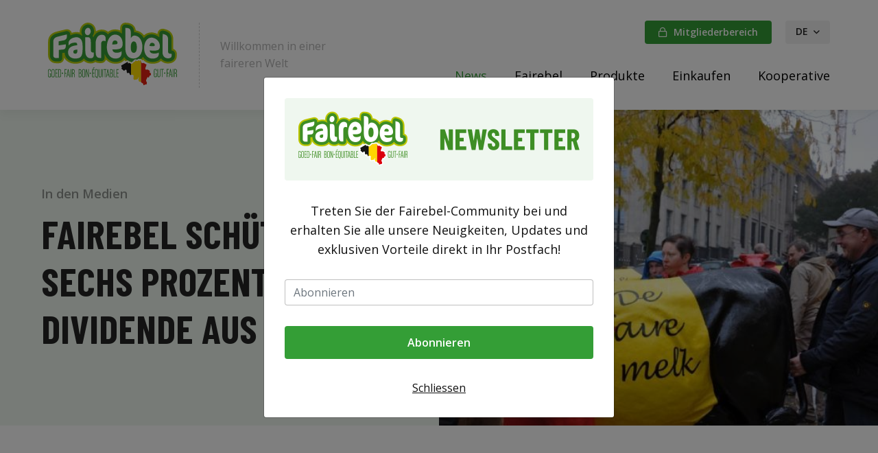

--- FILE ---
content_type: text/html; charset=utf-8
request_url: https://www.fairebel.be/news/in-den-medien/fairebel-schuttet-sechs-prozent-dividende-aus/
body_size: 72702
content:

<!doctype html>
<html lang="de" class="chrome chrome-142">
<head>
<meta charset="utf-8" />
<meta http-equiv="Accept-CH" content="DPR,ViewPort-Width,Width" />

<link href="https://fonts.googleapis.com" rel="dns-prefetch" />
<link href="https://fonts.gstatic.com" rel="dns-prefetch" />
<link href="https://fonts.googleapis.com" rel="preconnect" />
<link href="https://fonts.gstatic.com" rel="preconnect" />
<link href="//fonts.googleapis.com/css?family=Barlow+Condensed:700|Open+Sans:400,400i,500,600&amp;display=swap" rel="preload" as="style" />
<link href="/custom/css/new.less?v=66" rel="prefetch" type="style" />

<link rel="stylesheet" type="text/css" href="/util/widgets/socialsharelinks/horizontalbuttons.min.css" />
<style nonce="16651bad513c44608eb15252d28023bb">
/*!
 * Bootstrap v4.3.1 (https://getbootstrap.com/)
 * Copyright 2011-2019 The Bootstrap Authors
 * Copyright 2011-2019 Twitter, Inc.
 * Licensed under MIT (https://github.com/twbs/bootstrap/blob/master/LICENSE)
 */
:root{--blue:#007bff;--indigo:#6610f2;--purple:#6f42c1;--pink:#e83e8c;--red:#dc3545;--orange:#fd7e14;--yellow:#ffc107;--green:#28a745;--teal:#20c997;--cyan:#17a2b8;--white:#fff;--gray:#6c757d;--gray-dark:#343a40;--primary:#007bff;--secondary:#6c757d;--success:#28a745;--info:#17a2b8;--warning:#ffc107;--danger:#dc3545;--light:#f8f9fa;--dark:#343a40;--breakpoint-xs:0;--breakpoint-sm:576px;--breakpoint-md:768px;--breakpoint-lg:992px;--breakpoint-xl:1200px;--font-family-sans-serif:-apple-system,BlinkMacSystemFont,"Segoe UI",Roboto,"Helvetica Neue",Arial,"Noto Sans",sans-serif,"Apple Color Emoji","Segoe UI Emoji","Segoe UI Symbol","Noto Color Emoji";--font-family-monospace:SFMono-Regular,Menlo,Monaco,Consolas,"Liberation Mono","Courier New",monospace;}*,*::before,*::after{box-sizing:border-box;}html{font-family:sans-serif;line-height:1.15;-webkit-text-size-adjust:100%;-webkit-tap-highlight-color:transparent;}article,aside,figcaption,figure,footer,header,hgroup,main,nav,section{display:block;}body{margin:0;font-family:-apple-system,BlinkMacSystemFont,"Segoe UI",Roboto,"Helvetica Neue",Arial,"Noto Sans",sans-serif,"Apple Color Emoji","Segoe UI Emoji","Segoe UI Symbol","Noto Color Emoji";font-size:1rem;font-weight:400;line-height:1.5;color:#212529;text-align:left;background-color:#fff;}[tabindex="-1"]:focus{outline:0 !important;}hr{box-sizing:content-box;height:0;overflow:visible;}h1,h2,h3,h4,h5,h6{margin-top:0;margin-bottom:.5rem;}p{margin-top:0;margin-bottom:1rem;}abbr[title],abbr[data-original-title]{text-decoration:underline;text-decoration:underline dotted;cursor:help;border-bottom:0;text-decoration-skip-ink:none;}address{margin-bottom:1rem;font-style:normal;line-height:inherit;}ol,ul,dl{margin-top:0;margin-bottom:1rem;}ol ol,ul ul,ol ul,ul ol{margin-bottom:0;}dt{font-weight:700;}dd{margin-bottom:.5rem;margin-left:0;}blockquote{margin:0 0 1rem;}b,strong{font-weight:bolder;}small{font-size:80%;}sub,sup{position:relative;font-size:75%;line-height:0;vertical-align:baseline;}sub{bottom:-.25em;}sup{top:-.5em;}a{color:#007bff;text-decoration:none;background-color:transparent;}a:hover{color:#0056b3;text-decoration:underline;}a:not([href]):not([tabindex]){color:inherit;text-decoration:none;}a:not([href]):not([tabindex]):hover,a:not([href]):not([tabindex]):focus{color:inherit;text-decoration:none;}a:not([href]):not([tabindex]):focus{outline:0;}pre,code,kbd,samp{font-family:SFMono-Regular,Menlo,Monaco,Consolas,"Liberation Mono","Courier New",monospace;font-size:1em;}pre{margin-top:0;margin-bottom:1rem;overflow:auto;}figure{margin:0 0 1rem;}img{vertical-align:middle;border-style:none;}svg{overflow:hidden;vertical-align:middle;}table{border-collapse:collapse;}caption{padding-top:.75rem;padding-bottom:.75rem;color:#6c757d;text-align:left;caption-side:bottom;}th{text-align:inherit;}label{display:inline-block;margin-bottom:.5rem;}button{border-radius:0;}button:focus{outline:1px dotted;outline:5px auto -webkit-focus-ring-color;}input,button,select,optgroup,textarea{margin:0;font-family:inherit;font-size:inherit;line-height:inherit;}button,input{overflow:visible;}button,select{text-transform:none;}select{word-wrap:normal;}button,[type="button"],[type="reset"],[type="submit"]{-webkit-appearance:button;}button:not(:disabled),[type="button"]:not(:disabled),[type="reset"]:not(:disabled),[type="submit"]:not(:disabled){cursor:pointer;}button::-moz-focus-inner,[type="button"]::-moz-focus-inner,[type="reset"]::-moz-focus-inner,[type="submit"]::-moz-focus-inner{padding:0;border-style:none;}input[type="radio"],input[type="checkbox"]{box-sizing:border-box;padding:0;}input[type="date"],input[type="time"],input[type="datetime-local"],input[type="month"]{-webkit-appearance:listbox;}textarea{overflow:auto;resize:vertical;}fieldset{min-width:0;padding:0;margin:0;border:0;}legend{display:block;width:100%;max-width:100%;padding:0;margin-bottom:.5rem;font-size:1.5rem;line-height:inherit;color:inherit;white-space:normal;}progress{vertical-align:baseline;}[type="number"]::-webkit-inner-spin-button,[type="number"]::-webkit-outer-spin-button{height:auto;}[type="search"]{outline-offset:-2px;-webkit-appearance:none;}[type="search"]::-webkit-search-decoration{-webkit-appearance:none;}::-webkit-file-upload-button{font:inherit;-webkit-appearance:button;}output{display:inline-block;}summary{display:list-item;cursor:pointer;}template{display:none;}[hidden]{display:none !important;}h1,h2,h3,h4,h5,h6,.h1,.h2,.h3,.h4,.h5,.h6{margin-bottom:.5rem;font-weight:500;line-height:1.2;}h1,.h1{font-size:2.5rem;}h2,.h2{font-size:2rem;}h3,.h3{font-size:1.75rem;}h4,.h4{font-size:1.5rem;}h5,.h5{font-size:1.25rem;}h6,.h6{font-size:1rem;}.lead{font-size:1.25rem;font-weight:300;}.display-1{font-size:6rem;font-weight:300;line-height:1.2;}.display-2{font-size:5.5rem;font-weight:300;line-height:1.2;}.display-3{font-size:4.5rem;font-weight:300;line-height:1.2;}.display-4{font-size:3.5rem;font-weight:300;line-height:1.2;}hr{margin-top:1rem;margin-bottom:1rem;border:0;border-top:1px solid rgba(0,0,0,.1);}small,.small{font-size:80%;font-weight:400;}mark,.mark{padding:.2em;background-color:#fcf8e3;}.list-unstyled{padding-left:0;list-style:none;}.list-inline{padding-left:0;list-style:none;}.list-inline-item{display:inline-block;}.list-inline-item:not(:last-child){margin-right:.5rem;}.initialism{font-size:90%;text-transform:uppercase;}.blockquote{margin-bottom:1rem;font-size:1.25rem;}.blockquote-footer{display:block;font-size:80%;color:#6c757d;}.blockquote-footer::before{content:"— ";}.img-fluid{max-width:100%;height:auto;}.img-thumbnail{padding:.25rem;background-color:#fff;border:1px solid #dee2e6;border-radius:.25rem;max-width:100%;height:auto;}.figure{display:inline-block;}.figure-img{margin-bottom:.5rem;line-height:1;}.figure-caption{font-size:90%;color:#6c757d;}code{font-size:87.5%;color:#e83e8c;word-break:break-word;}a>code{color:inherit;}kbd{padding:.2rem .4rem;font-size:87.5%;color:#fff;background-color:#212529;border-radius:.2rem;}kbd kbd{padding:0;font-size:100%;font-weight:700;}pre{display:block;font-size:87.5%;color:#212529;}pre code{font-size:inherit;color:inherit;word-break:normal;}.pre-scrollable{max-height:340px;overflow-y:scroll;}.container{width:100%;padding-right:15px;padding-left:15px;margin-right:auto;margin-left:auto;}@media(min-width:576px){.container{max-width:540px;}}@media(min-width:768px){.container{max-width:720px;}}@media(min-width:992px){.container{max-width:960px;}}@media(min-width:1200px){.container{max-width:1140px;}}.container-fluid{width:100%;padding-right:15px;padding-left:15px;margin-right:auto;margin-left:auto;}.row{display:flex;flex-wrap:wrap;margin-right:-15px;margin-left:-15px;}.no-gutters{margin-right:0;margin-left:0;}.no-gutters>.col,.no-gutters>[class*="col-"]{padding-right:0;padding-left:0;}.col-1,.col-2,.col-3,.col-4,.col-5,.col-6,.col-7,.col-8,.col-9,.col-10,.col-11,.col-12,.col,.col-auto,.col-sm-1,.col-sm-2,.col-sm-3,.col-sm-4,.col-sm-5,.col-sm-6,.col-sm-7,.col-sm-8,.col-sm-9,.col-sm-10,.col-sm-11,.col-sm-12,.col-sm,.col-sm-auto,.col-md-1,.col-md-2,.col-md-3,.col-md-4,.col-md-5,.col-md-6,.col-md-7,.col-md-8,.col-md-9,.col-md-10,.col-md-11,.col-md-12,.col-md,.col-md-auto,.col-lg-1,.col-lg-2,.col-lg-3,.col-lg-4,.col-lg-5,.col-lg-6,.col-lg-7,.col-lg-8,.col-lg-9,.col-lg-10,.col-lg-11,.col-lg-12,.col-lg,.col-lg-auto,.col-xl-1,.col-xl-2,.col-xl-3,.col-xl-4,.col-xl-5,.col-xl-6,.col-xl-7,.col-xl-8,.col-xl-9,.col-xl-10,.col-xl-11,.col-xl-12,.col-xl,.col-xl-auto{position:relative;width:100%;padding-right:15px;padding-left:15px;}.col{flex-basis:0;flex-grow:1;max-width:100%;}.col-auto{flex:0 0 auto;width:auto;max-width:100%;}.col-1{flex:0 0 8.33333%;max-width:8.33333%;}.col-2{flex:0 0 16.66667%;max-width:16.66667%;}.col-3{flex:0 0 25%;max-width:25%;}.col-4{flex:0 0 33.33333%;max-width:33.33333%;}.col-5{flex:0 0 41.66667%;max-width:41.66667%;}.col-6{flex:0 0 50%;max-width:50%;}.col-7{flex:0 0 58.33333%;max-width:58.33333%;}.col-8{flex:0 0 66.66667%;max-width:66.66667%;}.col-9{flex:0 0 75%;max-width:75%;}.col-10{flex:0 0 83.33333%;max-width:83.33333%;}.col-11{flex:0 0 91.66667%;max-width:91.66667%;}.col-12{flex:0 0 100%;max-width:100%;}.order-first{order:-1;}.order-last{order:13;}.order-0{order:0;}.order-1{order:1;}.order-2{order:2;}.order-3{order:3;}.order-4{order:4;}.order-5{order:5;}.order-6{order:6;}.order-7{order:7;}.order-8{order:8;}.order-9{order:9;}.order-10{order:10;}.order-11{order:11;}.order-12{order:12;}.offset-1{margin-left:8.33333%;}.offset-2{margin-left:16.66667%;}.offset-3{margin-left:25%;}.offset-4{margin-left:33.33333%;}.offset-5{margin-left:41.66667%;}.offset-6{margin-left:50%;}.offset-7{margin-left:58.33333%;}.offset-8{margin-left:66.66667%;}.offset-9{margin-left:75%;}.offset-10{margin-left:83.33333%;}.offset-11{margin-left:91.66667%;}@media(min-width:576px){.col-sm{flex-basis:0;flex-grow:1;max-width:100%;}.col-sm-auto{flex:0 0 auto;width:auto;max-width:100%;}.col-sm-1{flex:0 0 8.33333%;max-width:8.33333%;}.col-sm-2{flex:0 0 16.66667%;max-width:16.66667%;}.col-sm-3{flex:0 0 25%;max-width:25%;}.col-sm-4{flex:0 0 33.33333%;max-width:33.33333%;}.col-sm-5{flex:0 0 41.66667%;max-width:41.66667%;}.col-sm-6{flex:0 0 50%;max-width:50%;}.col-sm-7{flex:0 0 58.33333%;max-width:58.33333%;}.col-sm-8{flex:0 0 66.66667%;max-width:66.66667%;}.col-sm-9{flex:0 0 75%;max-width:75%;}.col-sm-10{flex:0 0 83.33333%;max-width:83.33333%;}.col-sm-11{flex:0 0 91.66667%;max-width:91.66667%;}.col-sm-12{flex:0 0 100%;max-width:100%;}.order-sm-first{order:-1;}.order-sm-last{order:13;}.order-sm-0{order:0;}.order-sm-1{order:1;}.order-sm-2{order:2;}.order-sm-3{order:3;}.order-sm-4{order:4;}.order-sm-5{order:5;}.order-sm-6{order:6;}.order-sm-7{order:7;}.order-sm-8{order:8;}.order-sm-9{order:9;}.order-sm-10{order:10;}.order-sm-11{order:11;}.order-sm-12{order:12;}.offset-sm-0{margin-left:0;}.offset-sm-1{margin-left:8.33333%;}.offset-sm-2{margin-left:16.66667%;}.offset-sm-3{margin-left:25%;}.offset-sm-4{margin-left:33.33333%;}.offset-sm-5{margin-left:41.66667%;}.offset-sm-6{margin-left:50%;}.offset-sm-7{margin-left:58.33333%;}.offset-sm-8{margin-left:66.66667%;}.offset-sm-9{margin-left:75%;}.offset-sm-10{margin-left:83.33333%;}.offset-sm-11{margin-left:91.66667%;}}@media(min-width:768px){.col-md{flex-basis:0;flex-grow:1;max-width:100%;}.col-md-auto{flex:0 0 auto;width:auto;max-width:100%;}.col-md-1{flex:0 0 8.33333%;max-width:8.33333%;}.col-md-2{flex:0 0 16.66667%;max-width:16.66667%;}.col-md-3{flex:0 0 25%;max-width:25%;}.col-md-4{flex:0 0 33.33333%;max-width:33.33333%;}.col-md-5{flex:0 0 41.66667%;max-width:41.66667%;}.col-md-6{flex:0 0 50%;max-width:50%;}.col-md-7{flex:0 0 58.33333%;max-width:58.33333%;}.col-md-8{flex:0 0 66.66667%;max-width:66.66667%;}.col-md-9{flex:0 0 75%;max-width:75%;}.col-md-10{flex:0 0 83.33333%;max-width:83.33333%;}.col-md-11{flex:0 0 91.66667%;max-width:91.66667%;}.col-md-12{flex:0 0 100%;max-width:100%;}.order-md-first{order:-1;}.order-md-last{order:13;}.order-md-0{order:0;}.order-md-1{order:1;}.order-md-2{order:2;}.order-md-3{order:3;}.order-md-4{order:4;}.order-md-5{order:5;}.order-md-6{order:6;}.order-md-7{order:7;}.order-md-8{order:8;}.order-md-9{order:9;}.order-md-10{order:10;}.order-md-11{order:11;}.order-md-12{order:12;}.offset-md-0{margin-left:0;}.offset-md-1{margin-left:8.33333%;}.offset-md-2{margin-left:16.66667%;}.offset-md-3{margin-left:25%;}.offset-md-4{margin-left:33.33333%;}.offset-md-5{margin-left:41.66667%;}.offset-md-6{margin-left:50%;}.offset-md-7{margin-left:58.33333%;}.offset-md-8{margin-left:66.66667%;}.offset-md-9{margin-left:75%;}.offset-md-10{margin-left:83.33333%;}.offset-md-11{margin-left:91.66667%;}}@media(min-width:992px){.col-lg{flex-basis:0;flex-grow:1;max-width:100%;}.col-lg-auto{flex:0 0 auto;width:auto;max-width:100%;}.col-lg-1{flex:0 0 8.33333%;max-width:8.33333%;}.col-lg-2{flex:0 0 16.66667%;max-width:16.66667%;}.col-lg-3{flex:0 0 25%;max-width:25%;}.col-lg-4{flex:0 0 33.33333%;max-width:33.33333%;}.col-lg-5{flex:0 0 41.66667%;max-width:41.66667%;}.col-lg-6{flex:0 0 50%;max-width:50%;}.col-lg-7{flex:0 0 58.33333%;max-width:58.33333%;}.col-lg-8{flex:0 0 66.66667%;max-width:66.66667%;}.col-lg-9{flex:0 0 75%;max-width:75%;}.col-lg-10{flex:0 0 83.33333%;max-width:83.33333%;}.col-lg-11{flex:0 0 91.66667%;max-width:91.66667%;}.col-lg-12{flex:0 0 100%;max-width:100%;}.order-lg-first{order:-1;}.order-lg-last{order:13;}.order-lg-0{order:0;}.order-lg-1{order:1;}.order-lg-2{order:2;}.order-lg-3{order:3;}.order-lg-4{order:4;}.order-lg-5{order:5;}.order-lg-6{order:6;}.order-lg-7{order:7;}.order-lg-8{order:8;}.order-lg-9{order:9;}.order-lg-10{order:10;}.order-lg-11{order:11;}.order-lg-12{order:12;}.offset-lg-0{margin-left:0;}.offset-lg-1{margin-left:8.33333%;}.offset-lg-2{margin-left:16.66667%;}.offset-lg-3{margin-left:25%;}.offset-lg-4{margin-left:33.33333%;}.offset-lg-5{margin-left:41.66667%;}.offset-lg-6{margin-left:50%;}.offset-lg-7{margin-left:58.33333%;}.offset-lg-8{margin-left:66.66667%;}.offset-lg-9{margin-left:75%;}.offset-lg-10{margin-left:83.33333%;}.offset-lg-11{margin-left:91.66667%;}}@media(min-width:1200px){.col-xl{flex-basis:0;flex-grow:1;max-width:100%;}.col-xl-auto{flex:0 0 auto;width:auto;max-width:100%;}.col-xl-1{flex:0 0 8.33333%;max-width:8.33333%;}.col-xl-2{flex:0 0 16.66667%;max-width:16.66667%;}.col-xl-3{flex:0 0 25%;max-width:25%;}.col-xl-4{flex:0 0 33.33333%;max-width:33.33333%;}.col-xl-5{flex:0 0 41.66667%;max-width:41.66667%;}.col-xl-6{flex:0 0 50%;max-width:50%;}.col-xl-7{flex:0 0 58.33333%;max-width:58.33333%;}.col-xl-8{flex:0 0 66.66667%;max-width:66.66667%;}.col-xl-9{flex:0 0 75%;max-width:75%;}.col-xl-10{flex:0 0 83.33333%;max-width:83.33333%;}.col-xl-11{flex:0 0 91.66667%;max-width:91.66667%;}.col-xl-12{flex:0 0 100%;max-width:100%;}.order-xl-first{order:-1;}.order-xl-last{order:13;}.order-xl-0{order:0;}.order-xl-1{order:1;}.order-xl-2{order:2;}.order-xl-3{order:3;}.order-xl-4{order:4;}.order-xl-5{order:5;}.order-xl-6{order:6;}.order-xl-7{order:7;}.order-xl-8{order:8;}.order-xl-9{order:9;}.order-xl-10{order:10;}.order-xl-11{order:11;}.order-xl-12{order:12;}.offset-xl-0{margin-left:0;}.offset-xl-1{margin-left:8.33333%;}.offset-xl-2{margin-left:16.66667%;}.offset-xl-3{margin-left:25%;}.offset-xl-4{margin-left:33.33333%;}.offset-xl-5{margin-left:41.66667%;}.offset-xl-6{margin-left:50%;}.offset-xl-7{margin-left:58.33333%;}.offset-xl-8{margin-left:66.66667%;}.offset-xl-9{margin-left:75%;}.offset-xl-10{margin-left:83.33333%;}.offset-xl-11{margin-left:91.66667%;}}.table{width:100%;margin-bottom:1rem;color:#212529;}.table th,.table td{padding:.75rem;vertical-align:top;border-top:1px solid #dee2e6;}.table thead th{vertical-align:bottom;border-bottom:2px solid #dee2e6;}.table tbody+tbody{border-top:2px solid #dee2e6;}.table-sm th,.table-sm td{padding:.3rem;}.table-bordered{border:1px solid #dee2e6;}.table-bordered th,.table-bordered td{border:1px solid #dee2e6;}.table-bordered thead th,.table-bordered thead td{border-bottom-width:2px;}.table-borderless th,.table-borderless td,.table-borderless thead th,.table-borderless tbody+tbody{border:0;}.table-striped tbody tr:nth-of-type(odd){background-color:rgba(0,0,0,.05);}.table-hover tbody tr:hover{color:#212529;background-color:rgba(0,0,0,.075);}.table-primary,.table-primary>th,.table-primary>td{background-color:#b8daff;}.table-primary th,.table-primary td,.table-primary thead th,.table-primary tbody+tbody{border-color:#7abaff;}.table-hover .table-primary:hover{background-color:#9fcdff;}.table-hover .table-primary:hover>td,.table-hover .table-primary:hover>th{background-color:#9fcdff;}.table-secondary,.table-secondary>th,.table-secondary>td{background-color:#d6d8db;}.table-secondary th,.table-secondary td,.table-secondary thead th,.table-secondary tbody+tbody{border-color:#b3b7bb;}.table-hover .table-secondary:hover{background-color:#c8cbcf;}.table-hover .table-secondary:hover>td,.table-hover .table-secondary:hover>th{background-color:#c8cbcf;}.table-success,.table-success>th,.table-success>td{background-color:#c3e6cb;}.table-success th,.table-success td,.table-success thead th,.table-success tbody+tbody{border-color:#8fd19e;}.table-hover .table-success:hover{background-color:#b1dfbb;}.table-hover .table-success:hover>td,.table-hover .table-success:hover>th{background-color:#b1dfbb;}.table-info,.table-info>th,.table-info>td{background-color:#bee5eb;}.table-info th,.table-info td,.table-info thead th,.table-info tbody+tbody{border-color:#86cfda;}.table-hover .table-info:hover{background-color:#abdde5;}.table-hover .table-info:hover>td,.table-hover .table-info:hover>th{background-color:#abdde5;}.table-warning,.table-warning>th,.table-warning>td{background-color:#ffeeba;}.table-warning th,.table-warning td,.table-warning thead th,.table-warning tbody+tbody{border-color:#ffdf7e;}.table-hover .table-warning:hover{background-color:#ffe8a1;}.table-hover .table-warning:hover>td,.table-hover .table-warning:hover>th{background-color:#ffe8a1;}.table-danger,.table-danger>th,.table-danger>td{background-color:#f5c6cb;}.table-danger th,.table-danger td,.table-danger thead th,.table-danger tbody+tbody{border-color:#ed969e;}.table-hover .table-danger:hover{background-color:#f1b0b7;}.table-hover .table-danger:hover>td,.table-hover .table-danger:hover>th{background-color:#f1b0b7;}.table-light,.table-light>th,.table-light>td{background-color:#fdfdfe;}.table-light th,.table-light td,.table-light thead th,.table-light tbody+tbody{border-color:#fbfcfc;}.table-hover .table-light:hover{background-color:#ececf6;}.table-hover .table-light:hover>td,.table-hover .table-light:hover>th{background-color:#ececf6;}.table-dark,.table-dark>th,.table-dark>td{background-color:#c6c8ca;}.table-dark th,.table-dark td,.table-dark thead th,.table-dark tbody+tbody{border-color:#95999c;}.table-hover .table-dark:hover{background-color:#b9bbbe;}.table-hover .table-dark:hover>td,.table-hover .table-dark:hover>th{background-color:#b9bbbe;}.table-active,.table-active>th,.table-active>td{background-color:rgba(0,0,0,.075);}.table-hover .table-active:hover{background-color:rgba(0,0,0,.075);}.table-hover .table-active:hover>td,.table-hover .table-active:hover>th{background-color:rgba(0,0,0,.075);}.table .thead-dark th{color:#fff;background-color:#343a40;border-color:#454d55;}.table .thead-light th{color:#495057;background-color:#e9ecef;border-color:#dee2e6;}.table-dark{color:#fff;background-color:#343a40;}.table-dark th,.table-dark td,.table-dark thead th{border-color:#454d55;}.table-dark.table-bordered{border:0;}.table-dark.table-striped tbody tr:nth-of-type(odd){background-color:rgba(255,255,255,.05);}.table-dark.table-hover tbody tr:hover{color:#fff;background-color:rgba(255,255,255,.075);}@media(max-width:575.98px){.table-responsive-sm{display:block;width:100%;overflow-x:auto;-webkit-overflow-scrolling:touch;}.table-responsive-sm>.table-bordered{border:0;}}@media(max-width:767.98px){.table-responsive-md{display:block;width:100%;overflow-x:auto;-webkit-overflow-scrolling:touch;}.table-responsive-md>.table-bordered{border:0;}}@media(max-width:991.98px){.table-responsive-lg{display:block;width:100%;overflow-x:auto;-webkit-overflow-scrolling:touch;}.table-responsive-lg>.table-bordered{border:0;}}@media(max-width:1199.98px){.table-responsive-xl{display:block;width:100%;overflow-x:auto;-webkit-overflow-scrolling:touch;}.table-responsive-xl>.table-bordered{border:0;}}.table-responsive{display:block;width:100%;overflow-x:auto;-webkit-overflow-scrolling:touch;}.table-responsive>.table-bordered{border:0;}.form-control{display:block;width:100%;height:calc(1.5em + .75rem + 2px);padding:.375rem .75rem;font-size:1rem;font-weight:400;line-height:1.5;color:#495057;background-color:#fff;background-clip:padding-box;border:1px solid #ced4da;border-radius:.25rem;transition:border-color .15s ease-in-out,box-shadow .15s ease-in-out;}@media(prefers-reduced-motion:reduce){.form-control{transition:none;}}.form-control::-ms-expand{background-color:transparent;border:0;}.form-control:focus{color:#495057;background-color:#fff;border-color:#80bdff;outline:0;box-shadow:0 0 0 .2rem rgba(0,123,255,.25);}.form-control::placeholder{color:#6c757d;opacity:1;}.form-control:disabled,.form-control[readonly]{background-color:#e9ecef;opacity:1;}select.form-control:focus::-ms-value{color:#495057;background-color:#fff;}.form-control-file,.form-control-range{display:block;width:100%;}.col-form-label{padding-top:calc(.375rem + 1px);padding-bottom:calc(.375rem + 1px);margin-bottom:0;font-size:inherit;line-height:1.5;}.col-form-label-lg{padding-top:calc(.5rem + 1px);padding-bottom:calc(.5rem + 1px);font-size:1.25rem;line-height:1.5;}.col-form-label-sm{padding-top:calc(.25rem + 1px);padding-bottom:calc(.25rem + 1px);font-size:.875rem;line-height:1.5;}.form-control-plaintext{display:block;width:100%;padding-top:.375rem;padding-bottom:.375rem;margin-bottom:0;line-height:1.5;color:#212529;background-color:transparent;border:solid transparent;border-width:1px 0;}.form-control-plaintext.form-control-sm,.form-control-plaintext.form-control-lg{padding-right:0;padding-left:0;}.form-control-sm{height:calc(1.5em + .5rem + 2px);padding:.25rem .5rem;font-size:.875rem;line-height:1.5;border-radius:.2rem;}.form-control-lg{height:calc(1.5em + 1rem + 2px);padding:.5rem 1rem;font-size:1.25rem;line-height:1.5;border-radius:.3rem;}select.form-control[size],select.form-control[multiple]{height:auto;}textarea.form-control{height:auto;}.form-group{margin-bottom:1rem;}.form-text{display:block;margin-top:.25rem;}.form-row{display:flex;flex-wrap:wrap;margin-right:-5px;margin-left:-5px;}.form-row>.col,.form-row>[class*="col-"]{padding-right:5px;padding-left:5px;}.form-check{position:relative;display:block;padding-left:1.25rem;}.form-check-input{position:absolute;margin-top:.3rem;margin-left:-1.25rem;}.form-check-input:disabled~.form-check-label{color:#6c757d;}.form-check-label{margin-bottom:0;}.form-check-inline{display:inline-flex;align-items:center;padding-left:0;margin-right:.75rem;}.form-check-inline .form-check-input{position:static;margin-top:0;margin-right:.3125rem;margin-left:0;}.valid-feedback{display:none;width:100%;margin-top:.25rem;font-size:80%;color:#28a745;}.valid-tooltip{position:absolute;top:100%;z-index:5;display:none;max-width:100%;padding:.25rem .5rem;margin-top:.1rem;font-size:.875rem;line-height:1.5;color:#fff;background-color:rgba(40,167,69,.9);border-radius:.25rem;}.was-validated .form-control:valid,.form-control.is-valid{border-color:#28a745;padding-right:calc(1.5em + .75rem);background-image:url("data:image/svg+xml,%3csvg xmlns='http://www.w3.org/2000/svg' viewBox='0 0 8 8'%3e%3cpath fill='%2328a745' d='M2.3 6.73L.6 4.53c-.4-1.04.46-1.4 1.1-.8l1.1 1.4 3.4-3.8c.6-.63 1.6-.27 1.2.7l-4 4.6c-.43.5-.8.4-1.1.1z'/%3e%3c/svg%3e");background-repeat:no-repeat;background-position:center right calc(.375em + .1875rem);background-size:calc(.75em + .375rem) calc(.75em + .375rem);}.was-validated .form-control:valid:focus,.form-control.is-valid:focus{border-color:#28a745;box-shadow:0 0 0 .2rem rgba(40,167,69,.25);}.was-validated .form-control:valid~.valid-feedback,.was-validated .form-control:valid~.valid-tooltip,.form-control.is-valid~.valid-feedback,.form-control.is-valid~.valid-tooltip{display:block;}.was-validated textarea.form-control:valid,textarea.form-control.is-valid{padding-right:calc(1.5em + .75rem);background-position:top calc(.375em + .1875rem) right calc(.375em + .1875rem);}.was-validated .custom-select:valid,.custom-select.is-valid{border-color:#28a745;padding-right:calc((1em + .75rem)*3/4 + 1.75rem);background:url("data:image/svg+xml,%3csvg xmlns='http://www.w3.org/2000/svg' viewBox='0 0 4 5'%3e%3cpath fill='%23343a40' d='M2 0L0 2h4zm0 5L0 3h4z'/%3e%3c/svg%3e") no-repeat right .75rem center/8px 10px,url("data:image/svg+xml,%3csvg xmlns='http://www.w3.org/2000/svg' viewBox='0 0 8 8'%3e%3cpath fill='%2328a745' d='M2.3 6.73L.6 4.53c-.4-1.04.46-1.4 1.1-.8l1.1 1.4 3.4-3.8c.6-.63 1.6-.27 1.2.7l-4 4.6c-.43.5-.8.4-1.1.1z'/%3e%3c/svg%3e") #fff no-repeat center right 1.75rem/calc(.75em + .375rem) calc(.75em + .375rem);}.was-validated .custom-select:valid:focus,.custom-select.is-valid:focus{border-color:#28a745;box-shadow:0 0 0 .2rem rgba(40,167,69,.25);}.was-validated .custom-select:valid~.valid-feedback,.was-validated .custom-select:valid~.valid-tooltip,.custom-select.is-valid~.valid-feedback,.custom-select.is-valid~.valid-tooltip{display:block;}.was-validated .form-control-file:valid~.valid-feedback,.was-validated .form-control-file:valid~.valid-tooltip,.form-control-file.is-valid~.valid-feedback,.form-control-file.is-valid~.valid-tooltip{display:block;}.was-validated .form-check-input:valid~.form-check-label,.form-check-input.is-valid~.form-check-label{color:#28a745;}.was-validated .form-check-input:valid~.valid-feedback,.was-validated .form-check-input:valid~.valid-tooltip,.form-check-input.is-valid~.valid-feedback,.form-check-input.is-valid~.valid-tooltip{display:block;}.was-validated .custom-control-input:valid~.custom-control-label,.custom-control-input.is-valid~.custom-control-label{color:#28a745;}.was-validated .custom-control-input:valid~.custom-control-label::before,.custom-control-input.is-valid~.custom-control-label::before{border-color:#28a745;}.was-validated .custom-control-input:valid~.valid-feedback,.was-validated .custom-control-input:valid~.valid-tooltip,.custom-control-input.is-valid~.valid-feedback,.custom-control-input.is-valid~.valid-tooltip{display:block;}.was-validated .custom-control-input:valid:checked~.custom-control-label::before,.custom-control-input.is-valid:checked~.custom-control-label::before{border-color:#34ce57;background-color:#34ce57;}.was-validated .custom-control-input:valid:focus~.custom-control-label::before,.custom-control-input.is-valid:focus~.custom-control-label::before{box-shadow:0 0 0 .2rem rgba(40,167,69,.25);}.was-validated .custom-control-input:valid:focus:not(:checked)~.custom-control-label::before,.custom-control-input.is-valid:focus:not(:checked)~.custom-control-label::before{border-color:#28a745;}.was-validated .custom-file-input:valid~.custom-file-label,.custom-file-input.is-valid~.custom-file-label{border-color:#28a745;}.was-validated .custom-file-input:valid~.valid-feedback,.was-validated .custom-file-input:valid~.valid-tooltip,.custom-file-input.is-valid~.valid-feedback,.custom-file-input.is-valid~.valid-tooltip{display:block;}.was-validated .custom-file-input:valid:focus~.custom-file-label,.custom-file-input.is-valid:focus~.custom-file-label{border-color:#28a745;box-shadow:0 0 0 .2rem rgba(40,167,69,.25);}.invalid-feedback{display:none;width:100%;margin-top:.25rem;font-size:80%;color:#dc3545;}.invalid-tooltip{position:absolute;top:100%;z-index:5;display:none;max-width:100%;padding:.25rem .5rem;margin-top:.1rem;font-size:.875rem;line-height:1.5;color:#fff;background-color:rgba(220,53,69,.9);border-radius:.25rem;}.was-validated .form-control:invalid,.form-control.is-invalid{border-color:#dc3545;padding-right:calc(1.5em + .75rem);background-image:url("data:image/svg+xml,%3csvg xmlns='http://www.w3.org/2000/svg' fill='%23dc3545' viewBox='-2 -2 7 7'%3e%3cpath stroke='%23dc3545' d='M0 0l3 3m0-3L0 3'/%3e%3ccircle r='.5'/%3e%3ccircle cx='3' r='.5'/%3e%3ccircle cy='3' r='.5'/%3e%3ccircle cx='3' cy='3' r='.5'/%3e%3c/svg%3E");background-repeat:no-repeat;background-position:center right calc(.375em + .1875rem);background-size:calc(.75em + .375rem) calc(.75em + .375rem);}.was-validated .form-control:invalid:focus,.form-control.is-invalid:focus{border-color:#dc3545;box-shadow:0 0 0 .2rem rgba(220,53,69,.25);}.was-validated .form-control:invalid~.invalid-feedback,.was-validated .form-control:invalid~.invalid-tooltip,.form-control.is-invalid~.invalid-feedback,.form-control.is-invalid~.invalid-tooltip{display:block;}.was-validated textarea.form-control:invalid,textarea.form-control.is-invalid{padding-right:calc(1.5em + .75rem);background-position:top calc(.375em + .1875rem) right calc(.375em + .1875rem);}.was-validated .custom-select:invalid,.custom-select.is-invalid{border-color:#dc3545;padding-right:calc((1em + .75rem)*3/4 + 1.75rem);background:url("data:image/svg+xml,%3csvg xmlns='http://www.w3.org/2000/svg' viewBox='0 0 4 5'%3e%3cpath fill='%23343a40' d='M2 0L0 2h4zm0 5L0 3h4z'/%3e%3c/svg%3e") no-repeat right .75rem center/8px 10px,url("data:image/svg+xml,%3csvg xmlns='http://www.w3.org/2000/svg' fill='%23dc3545' viewBox='-2 -2 7 7'%3e%3cpath stroke='%23dc3545' d='M0 0l3 3m0-3L0 3'/%3e%3ccircle r='.5'/%3e%3ccircle cx='3' r='.5'/%3e%3ccircle cy='3' r='.5'/%3e%3ccircle cx='3' cy='3' r='.5'/%3e%3c/svg%3E") #fff no-repeat center right 1.75rem/calc(.75em + .375rem) calc(.75em + .375rem);}.was-validated .custom-select:invalid:focus,.custom-select.is-invalid:focus{border-color:#dc3545;box-shadow:0 0 0 .2rem rgba(220,53,69,.25);}.was-validated .custom-select:invalid~.invalid-feedback,.was-validated .custom-select:invalid~.invalid-tooltip,.custom-select.is-invalid~.invalid-feedback,.custom-select.is-invalid~.invalid-tooltip{display:block;}.was-validated .form-control-file:invalid~.invalid-feedback,.was-validated .form-control-file:invalid~.invalid-tooltip,.form-control-file.is-invalid~.invalid-feedback,.form-control-file.is-invalid~.invalid-tooltip{display:block;}.was-validated .form-check-input:invalid~.form-check-label,.form-check-input.is-invalid~.form-check-label{color:#dc3545;}.was-validated .form-check-input:invalid~.invalid-feedback,.was-validated .form-check-input:invalid~.invalid-tooltip,.form-check-input.is-invalid~.invalid-feedback,.form-check-input.is-invalid~.invalid-tooltip{display:block;}.was-validated .custom-control-input:invalid~.custom-control-label,.custom-control-input.is-invalid~.custom-control-label{color:#dc3545;}.was-validated .custom-control-input:invalid~.custom-control-label::before,.custom-control-input.is-invalid~.custom-control-label::before{border-color:#dc3545;}.was-validated .custom-control-input:invalid~.invalid-feedback,.was-validated .custom-control-input:invalid~.invalid-tooltip,.custom-control-input.is-invalid~.invalid-feedback,.custom-control-input.is-invalid~.invalid-tooltip{display:block;}.was-validated .custom-control-input:invalid:checked~.custom-control-label::before,.custom-control-input.is-invalid:checked~.custom-control-label::before{border-color:#e4606d;background-color:#e4606d;}.was-validated .custom-control-input:invalid:focus~.custom-control-label::before,.custom-control-input.is-invalid:focus~.custom-control-label::before{box-shadow:0 0 0 .2rem rgba(220,53,69,.25);}.was-validated .custom-control-input:invalid:focus:not(:checked)~.custom-control-label::before,.custom-control-input.is-invalid:focus:not(:checked)~.custom-control-label::before{border-color:#dc3545;}.was-validated .custom-file-input:invalid~.custom-file-label,.custom-file-input.is-invalid~.custom-file-label{border-color:#dc3545;}.was-validated .custom-file-input:invalid~.invalid-feedback,.was-validated .custom-file-input:invalid~.invalid-tooltip,.custom-file-input.is-invalid~.invalid-feedback,.custom-file-input.is-invalid~.invalid-tooltip{display:block;}.was-validated .custom-file-input:invalid:focus~.custom-file-label,.custom-file-input.is-invalid:focus~.custom-file-label{border-color:#dc3545;box-shadow:0 0 0 .2rem rgba(220,53,69,.25);}.form-inline{display:flex;flex-flow:row wrap;align-items:center;}.form-inline .form-check{width:100%;}@media(min-width:576px){.form-inline label{display:flex;align-items:center;justify-content:center;margin-bottom:0;}.form-inline .form-group{display:flex;flex:0 0 auto;flex-flow:row wrap;align-items:center;margin-bottom:0;}.form-inline .form-control{display:inline-block;width:auto;vertical-align:middle;}.form-inline .form-control-plaintext{display:inline-block;}.form-inline .input-group,.form-inline .custom-select{width:auto;}.form-inline .form-check{display:flex;align-items:center;justify-content:center;width:auto;padding-left:0;}.form-inline .form-check-input{position:relative;flex-shrink:0;margin-top:0;margin-right:.25rem;margin-left:0;}.form-inline .custom-control{align-items:center;justify-content:center;}.form-inline .custom-control-label{margin-bottom:0;}}.btn{display:inline-block;font-weight:400;color:#212529;text-align:center;vertical-align:middle;user-select:none;background-color:transparent;border:1px solid transparent;padding:.375rem .75rem;font-size:1rem;line-height:1.5;border-radius:.25rem;transition:color .15s ease-in-out,background-color .15s ease-in-out,border-color .15s ease-in-out,box-shadow .15s ease-in-out;}@media(prefers-reduced-motion:reduce){.btn{transition:none;}}.btn:hover{color:#212529;text-decoration:none;}.btn:focus,.btn.focus{outline:0;box-shadow:0 0 0 .2rem rgba(0,123,255,.25);}.btn.disabled,.btn:disabled{opacity:.65;}a.btn.disabled,fieldset:disabled a.btn{pointer-events:none;}.btn-primary{color:#fff;background-color:#007bff;border-color:#007bff;}.btn-primary:hover{color:#fff;background-color:#0069d9;border-color:#0062cc;}.btn-primary:focus,.btn-primary.focus{box-shadow:0 0 0 .2rem rgba(38,143,255,.5);}.btn-primary.disabled,.btn-primary:disabled{color:#fff;background-color:#007bff;border-color:#007bff;}.btn-primary:not(:disabled):not(.disabled):active,.btn-primary:not(:disabled):not(.disabled).active,.show>.btn-primary.dropdown-toggle{color:#fff;background-color:#0062cc;border-color:#005cbf;}.btn-primary:not(:disabled):not(.disabled):active:focus,.btn-primary:not(:disabled):not(.disabled).active:focus,.show>.btn-primary.dropdown-toggle:focus{box-shadow:0 0 0 .2rem rgba(38,143,255,.5);}.btn-secondary{color:#fff;background-color:#6c757d;border-color:#6c757d;}.btn-secondary:hover{color:#fff;background-color:#5a6268;border-color:#545b62;}.btn-secondary:focus,.btn-secondary.focus{box-shadow:0 0 0 .2rem rgba(130,138,145,.5);}.btn-secondary.disabled,.btn-secondary:disabled{color:#fff;background-color:#6c757d;border-color:#6c757d;}.btn-secondary:not(:disabled):not(.disabled):active,.btn-secondary:not(:disabled):not(.disabled).active,.show>.btn-secondary.dropdown-toggle{color:#fff;background-color:#545b62;border-color:#4e555b;}.btn-secondary:not(:disabled):not(.disabled):active:focus,.btn-secondary:not(:disabled):not(.disabled).active:focus,.show>.btn-secondary.dropdown-toggle:focus{box-shadow:0 0 0 .2rem rgba(130,138,145,.5);}.btn-success{color:#fff;background-color:#28a745;border-color:#28a745;}.btn-success:hover{color:#fff;background-color:#218838;border-color:#1e7e34;}.btn-success:focus,.btn-success.focus{box-shadow:0 0 0 .2rem rgba(72,180,97,.5);}.btn-success.disabled,.btn-success:disabled{color:#fff;background-color:#28a745;border-color:#28a745;}.btn-success:not(:disabled):not(.disabled):active,.btn-success:not(:disabled):not(.disabled).active,.show>.btn-success.dropdown-toggle{color:#fff;background-color:#1e7e34;border-color:#1c7430;}.btn-success:not(:disabled):not(.disabled):active:focus,.btn-success:not(:disabled):not(.disabled).active:focus,.show>.btn-success.dropdown-toggle:focus{box-shadow:0 0 0 .2rem rgba(72,180,97,.5);}.btn-info{color:#fff;background-color:#17a2b8;border-color:#17a2b8;}.btn-info:hover{color:#fff;background-color:#138496;border-color:#117a8b;}.btn-info:focus,.btn-info.focus{box-shadow:0 0 0 .2rem rgba(58,176,195,.5);}.btn-info.disabled,.btn-info:disabled{color:#fff;background-color:#17a2b8;border-color:#17a2b8;}.btn-info:not(:disabled):not(.disabled):active,.btn-info:not(:disabled):not(.disabled).active,.show>.btn-info.dropdown-toggle{color:#fff;background-color:#117a8b;border-color:#10707f;}.btn-info:not(:disabled):not(.disabled):active:focus,.btn-info:not(:disabled):not(.disabled).active:focus,.show>.btn-info.dropdown-toggle:focus{box-shadow:0 0 0 .2rem rgba(58,176,195,.5);}.btn-warning{color:#212529;background-color:#ffc107;border-color:#ffc107;}.btn-warning:hover{color:#212529;background-color:#e0a800;border-color:#d39e00;}.btn-warning:focus,.btn-warning.focus{box-shadow:0 0 0 .2rem rgba(222,170,12,.5);}.btn-warning.disabled,.btn-warning:disabled{color:#212529;background-color:#ffc107;border-color:#ffc107;}.btn-warning:not(:disabled):not(.disabled):active,.btn-warning:not(:disabled):not(.disabled).active,.show>.btn-warning.dropdown-toggle{color:#212529;background-color:#d39e00;border-color:#c69500;}.btn-warning:not(:disabled):not(.disabled):active:focus,.btn-warning:not(:disabled):not(.disabled).active:focus,.show>.btn-warning.dropdown-toggle:focus{box-shadow:0 0 0 .2rem rgba(222,170,12,.5);}.btn-danger{color:#fff;background-color:#dc3545;border-color:#dc3545;}.btn-danger:hover{color:#fff;background-color:#c82333;border-color:#bd2130;}.btn-danger:focus,.btn-danger.focus{box-shadow:0 0 0 .2rem rgba(225,83,97,.5);}.btn-danger.disabled,.btn-danger:disabled{color:#fff;background-color:#dc3545;border-color:#dc3545;}.btn-danger:not(:disabled):not(.disabled):active,.btn-danger:not(:disabled):not(.disabled).active,.show>.btn-danger.dropdown-toggle{color:#fff;background-color:#bd2130;border-color:#b21f2d;}.btn-danger:not(:disabled):not(.disabled):active:focus,.btn-danger:not(:disabled):not(.disabled).active:focus,.show>.btn-danger.dropdown-toggle:focus{box-shadow:0 0 0 .2rem rgba(225,83,97,.5);}.btn-light{color:#212529;background-color:#f8f9fa;border-color:#f8f9fa;}.btn-light:hover{color:#212529;background-color:#e2e6ea;border-color:#dae0e5;}.btn-light:focus,.btn-light.focus{box-shadow:0 0 0 .2rem rgba(216,217,219,.5);}.btn-light.disabled,.btn-light:disabled{color:#212529;background-color:#f8f9fa;border-color:#f8f9fa;}.btn-light:not(:disabled):not(.disabled):active,.btn-light:not(:disabled):not(.disabled).active,.show>.btn-light.dropdown-toggle{color:#212529;background-color:#dae0e5;border-color:#d3d9df;}.btn-light:not(:disabled):not(.disabled):active:focus,.btn-light:not(:disabled):not(.disabled).active:focus,.show>.btn-light.dropdown-toggle:focus{box-shadow:0 0 0 .2rem rgba(216,217,219,.5);}.btn-dark{color:#fff;background-color:#343a40;border-color:#343a40;}.btn-dark:hover{color:#fff;background-color:#23272b;border-color:#1d2124;}.btn-dark:focus,.btn-dark.focus{box-shadow:0 0 0 .2rem rgba(82,88,93,.5);}.btn-dark.disabled,.btn-dark:disabled{color:#fff;background-color:#343a40;border-color:#343a40;}.btn-dark:not(:disabled):not(.disabled):active,.btn-dark:not(:disabled):not(.disabled).active,.show>.btn-dark.dropdown-toggle{color:#fff;background-color:#1d2124;border-color:#171a1d;}.btn-dark:not(:disabled):not(.disabled):active:focus,.btn-dark:not(:disabled):not(.disabled).active:focus,.show>.btn-dark.dropdown-toggle:focus{box-shadow:0 0 0 .2rem rgba(82,88,93,.5);}.btn-outline-primary{color:#007bff;border-color:#007bff;}.btn-outline-primary:hover{color:#fff;background-color:#007bff;border-color:#007bff;}.btn-outline-primary:focus,.btn-outline-primary.focus{box-shadow:0 0 0 .2rem rgba(0,123,255,.5);}.btn-outline-primary.disabled,.btn-outline-primary:disabled{color:#007bff;background-color:transparent;}.btn-outline-primary:not(:disabled):not(.disabled):active,.btn-outline-primary:not(:disabled):not(.disabled).active,.show>.btn-outline-primary.dropdown-toggle{color:#fff;background-color:#007bff;border-color:#007bff;}.btn-outline-primary:not(:disabled):not(.disabled):active:focus,.btn-outline-primary:not(:disabled):not(.disabled).active:focus,.show>.btn-outline-primary.dropdown-toggle:focus{box-shadow:0 0 0 .2rem rgba(0,123,255,.5);}.btn-outline-secondary{color:#6c757d;border-color:#6c757d;}.btn-outline-secondary:hover{color:#fff;background-color:#6c757d;border-color:#6c757d;}.btn-outline-secondary:focus,.btn-outline-secondary.focus{box-shadow:0 0 0 .2rem rgba(108,117,125,.5);}.btn-outline-secondary.disabled,.btn-outline-secondary:disabled{color:#6c757d;background-color:transparent;}.btn-outline-secondary:not(:disabled):not(.disabled):active,.btn-outline-secondary:not(:disabled):not(.disabled).active,.show>.btn-outline-secondary.dropdown-toggle{color:#fff;background-color:#6c757d;border-color:#6c757d;}.btn-outline-secondary:not(:disabled):not(.disabled):active:focus,.btn-outline-secondary:not(:disabled):not(.disabled).active:focus,.show>.btn-outline-secondary.dropdown-toggle:focus{box-shadow:0 0 0 .2rem rgba(108,117,125,.5);}.btn-outline-success{color:#28a745;border-color:#28a745;}.btn-outline-success:hover{color:#fff;background-color:#28a745;border-color:#28a745;}.btn-outline-success:focus,.btn-outline-success.focus{box-shadow:0 0 0 .2rem rgba(40,167,69,.5);}.btn-outline-success.disabled,.btn-outline-success:disabled{color:#28a745;background-color:transparent;}.btn-outline-success:not(:disabled):not(.disabled):active,.btn-outline-success:not(:disabled):not(.disabled).active,.show>.btn-outline-success.dropdown-toggle{color:#fff;background-color:#28a745;border-color:#28a745;}.btn-outline-success:not(:disabled):not(.disabled):active:focus,.btn-outline-success:not(:disabled):not(.disabled).active:focus,.show>.btn-outline-success.dropdown-toggle:focus{box-shadow:0 0 0 .2rem rgba(40,167,69,.5);}.btn-outline-info{color:#17a2b8;border-color:#17a2b8;}.btn-outline-info:hover{color:#fff;background-color:#17a2b8;border-color:#17a2b8;}.btn-outline-info:focus,.btn-outline-info.focus{box-shadow:0 0 0 .2rem rgba(23,162,184,.5);}.btn-outline-info.disabled,.btn-outline-info:disabled{color:#17a2b8;background-color:transparent;}.btn-outline-info:not(:disabled):not(.disabled):active,.btn-outline-info:not(:disabled):not(.disabled).active,.show>.btn-outline-info.dropdown-toggle{color:#fff;background-color:#17a2b8;border-color:#17a2b8;}.btn-outline-info:not(:disabled):not(.disabled):active:focus,.btn-outline-info:not(:disabled):not(.disabled).active:focus,.show>.btn-outline-info.dropdown-toggle:focus{box-shadow:0 0 0 .2rem rgba(23,162,184,.5);}.btn-outline-warning{color:#ffc107;border-color:#ffc107;}.btn-outline-warning:hover{color:#212529;background-color:#ffc107;border-color:#ffc107;}.btn-outline-warning:focus,.btn-outline-warning.focus{box-shadow:0 0 0 .2rem rgba(255,193,7,.5);}.btn-outline-warning.disabled,.btn-outline-warning:disabled{color:#ffc107;background-color:transparent;}.btn-outline-warning:not(:disabled):not(.disabled):active,.btn-outline-warning:not(:disabled):not(.disabled).active,.show>.btn-outline-warning.dropdown-toggle{color:#212529;background-color:#ffc107;border-color:#ffc107;}.btn-outline-warning:not(:disabled):not(.disabled):active:focus,.btn-outline-warning:not(:disabled):not(.disabled).active:focus,.show>.btn-outline-warning.dropdown-toggle:focus{box-shadow:0 0 0 .2rem rgba(255,193,7,.5);}.btn-outline-danger{color:#dc3545;border-color:#dc3545;}.btn-outline-danger:hover{color:#fff;background-color:#dc3545;border-color:#dc3545;}.btn-outline-danger:focus,.btn-outline-danger.focus{box-shadow:0 0 0 .2rem rgba(220,53,69,.5);}.btn-outline-danger.disabled,.btn-outline-danger:disabled{color:#dc3545;background-color:transparent;}.btn-outline-danger:not(:disabled):not(.disabled):active,.btn-outline-danger:not(:disabled):not(.disabled).active,.show>.btn-outline-danger.dropdown-toggle{color:#fff;background-color:#dc3545;border-color:#dc3545;}.btn-outline-danger:not(:disabled):not(.disabled):active:focus,.btn-outline-danger:not(:disabled):not(.disabled).active:focus,.show>.btn-outline-danger.dropdown-toggle:focus{box-shadow:0 0 0 .2rem rgba(220,53,69,.5);}.btn-outline-light{color:#f8f9fa;border-color:#f8f9fa;}.btn-outline-light:hover{color:#212529;background-color:#f8f9fa;border-color:#f8f9fa;}.btn-outline-light:focus,.btn-outline-light.focus{box-shadow:0 0 0 .2rem rgba(248,249,250,.5);}.btn-outline-light.disabled,.btn-outline-light:disabled{color:#f8f9fa;background-color:transparent;}.btn-outline-light:not(:disabled):not(.disabled):active,.btn-outline-light:not(:disabled):not(.disabled).active,.show>.btn-outline-light.dropdown-toggle{color:#212529;background-color:#f8f9fa;border-color:#f8f9fa;}.btn-outline-light:not(:disabled):not(.disabled):active:focus,.btn-outline-light:not(:disabled):not(.disabled).active:focus,.show>.btn-outline-light.dropdown-toggle:focus{box-shadow:0 0 0 .2rem rgba(248,249,250,.5);}.btn-outline-dark{color:#343a40;border-color:#343a40;}.btn-outline-dark:hover{color:#fff;background-color:#343a40;border-color:#343a40;}.btn-outline-dark:focus,.btn-outline-dark.focus{box-shadow:0 0 0 .2rem rgba(52,58,64,.5);}.btn-outline-dark.disabled,.btn-outline-dark:disabled{color:#343a40;background-color:transparent;}.btn-outline-dark:not(:disabled):not(.disabled):active,.btn-outline-dark:not(:disabled):not(.disabled).active,.show>.btn-outline-dark.dropdown-toggle{color:#fff;background-color:#343a40;border-color:#343a40;}.btn-outline-dark:not(:disabled):not(.disabled):active:focus,.btn-outline-dark:not(:disabled):not(.disabled).active:focus,.show>.btn-outline-dark.dropdown-toggle:focus{box-shadow:0 0 0 .2rem rgba(52,58,64,.5);}.btn-link{font-weight:400;color:#007bff;text-decoration:none;}.btn-link:hover{color:#0056b3;text-decoration:underline;}.btn-link:focus,.btn-link.focus{text-decoration:underline;box-shadow:none;}.btn-link:disabled,.btn-link.disabled{color:#6c757d;pointer-events:none;}.btn-lg,.btn-group-lg>.btn{padding:.5rem 1rem;font-size:1.25rem;line-height:1.5;border-radius:.3rem;}.btn-sm,.btn-group-sm>.btn{padding:.25rem .5rem;font-size:.875rem;line-height:1.5;border-radius:.2rem;}.btn-block{display:block;width:100%;}.btn-block+.btn-block{margin-top:.5rem;}input[type="submit"].btn-block,input[type="reset"].btn-block,input[type="button"].btn-block{width:100%;}.fade{transition:opacity .15s linear;}@media(prefers-reduced-motion:reduce){.fade{transition:none;}}.fade:not(.show){opacity:0;}.collapse:not(.show){display:none;}.collapsing{position:relative;height:0;overflow:hidden;transition:height .35s ease;}@media(prefers-reduced-motion:reduce){.collapsing{transition:none;}}.dropup,.dropright,.dropdown,.dropleft{position:relative;}.dropdown-toggle{white-space:nowrap;}.dropdown-toggle::after{display:inline-block;margin-left:.255em;vertical-align:.255em;content:"";border-top:.3em solid;border-right:.3em solid transparent;border-bottom:0;border-left:.3em solid transparent;}.dropdown-toggle:empty::after{margin-left:0;}.dropdown-menu{position:absolute;top:100%;left:0;z-index:1000;display:none;float:left;min-width:10rem;padding:.5rem 0;margin:.125rem 0 0;font-size:1rem;color:#212529;text-align:left;list-style:none;background-color:#fff;background-clip:padding-box;border:1px solid rgba(0,0,0,.15);border-radius:.25rem;}.dropdown-menu-left{right:auto;left:0;}.dropdown-menu-right{right:0;left:auto;}@media(min-width:576px){.dropdown-menu-sm-left{right:auto;left:0;}.dropdown-menu-sm-right{right:0;left:auto;}}@media(min-width:768px){.dropdown-menu-md-left{right:auto;left:0;}.dropdown-menu-md-right{right:0;left:auto;}}@media(min-width:992px){.dropdown-menu-lg-left{right:auto;left:0;}.dropdown-menu-lg-right{right:0;left:auto;}}@media(min-width:1200px){.dropdown-menu-xl-left{right:auto;left:0;}.dropdown-menu-xl-right{right:0;left:auto;}}.dropup .dropdown-menu{top:auto;bottom:100%;margin-top:0;margin-bottom:.125rem;}.dropup .dropdown-toggle::after{display:inline-block;margin-left:.255em;vertical-align:.255em;content:"";border-top:0;border-right:.3em solid transparent;border-bottom:.3em solid;border-left:.3em solid transparent;}.dropup .dropdown-toggle:empty::after{margin-left:0;}.dropright .dropdown-menu{top:0;right:auto;left:100%;margin-top:0;margin-left:.125rem;}.dropright .dropdown-toggle::after{display:inline-block;margin-left:.255em;vertical-align:.255em;content:"";border-top:.3em solid transparent;border-right:0;border-bottom:.3em solid transparent;border-left:.3em solid;}.dropright .dropdown-toggle:empty::after{margin-left:0;}.dropright .dropdown-toggle::after{vertical-align:0;}.dropleft .dropdown-menu{top:0;right:100%;left:auto;margin-top:0;margin-right:.125rem;}.dropleft .dropdown-toggle::after{display:inline-block;margin-left:.255em;vertical-align:.255em;content:"";}.dropleft .dropdown-toggle::after{display:none;}.dropleft .dropdown-toggle::before{display:inline-block;margin-right:.255em;vertical-align:.255em;content:"";border-top:.3em solid transparent;border-right:.3em solid;border-bottom:.3em solid transparent;}.dropleft .dropdown-toggle:empty::after{margin-left:0;}.dropleft .dropdown-toggle::before{vertical-align:0;}.dropdown-menu[x-placement^="top"],.dropdown-menu[x-placement^="right"],.dropdown-menu[x-placement^="bottom"],.dropdown-menu[x-placement^="left"]{right:auto;bottom:auto;}.dropdown-divider{height:0;margin:.5rem 0;overflow:hidden;border-top:1px solid #e9ecef;}.dropdown-item{display:block;width:100%;padding:.25rem 1.5rem;clear:both;font-weight:400;color:#212529;text-align:inherit;white-space:nowrap;background-color:transparent;border:0;}.dropdown-item:hover,.dropdown-item:focus{color:#16181b;text-decoration:none;background-color:#f8f9fa;}.dropdown-item.active,.dropdown-item:active{color:#fff;text-decoration:none;background-color:#007bff;}.dropdown-item.disabled,.dropdown-item:disabled{color:#6c757d;pointer-events:none;background-color:transparent;}.dropdown-menu.show{display:block;}.dropdown-header{display:block;padding:.5rem 1.5rem;margin-bottom:0;font-size:.875rem;color:#6c757d;white-space:nowrap;}.dropdown-item-text{display:block;padding:.25rem 1.5rem;color:#212529;}.btn-group,.btn-group-vertical{position:relative;display:inline-flex;vertical-align:middle;}.btn-group>.btn,.btn-group-vertical>.btn{position:relative;flex:1 1 auto;}.btn-group>.btn:hover,.btn-group-vertical>.btn:hover{z-index:1;}.btn-group>.btn:focus,.btn-group>.btn:active,.btn-group>.btn.active,.btn-group-vertical>.btn:focus,.btn-group-vertical>.btn:active,.btn-group-vertical>.btn.active{z-index:1;}.btn-toolbar{display:flex;flex-wrap:wrap;justify-content:flex-start;}.btn-toolbar .input-group{width:auto;}.btn-group>.btn:not(:first-child),.btn-group>.btn-group:not(:first-child){margin-left:-1px;}.btn-group>.btn:not(:last-child):not(.dropdown-toggle),.btn-group>.btn-group:not(:last-child)>.btn{border-top-right-radius:0;border-bottom-right-radius:0;}.btn-group>.btn:not(:first-child),.btn-group>.btn-group:not(:first-child)>.btn{border-top-left-radius:0;border-bottom-left-radius:0;}.dropdown-toggle-split{padding-right:.5625rem;padding-left:.5625rem;}.dropdown-toggle-split::after,.dropup .dropdown-toggle-split::after,.dropright .dropdown-toggle-split::after{margin-left:0;}.dropleft .dropdown-toggle-split::before{margin-right:0;}.btn-sm+.dropdown-toggle-split,.btn-group-sm>.btn+.dropdown-toggle-split{padding-right:.375rem;padding-left:.375rem;}.btn-lg+.dropdown-toggle-split,.btn-group-lg>.btn+.dropdown-toggle-split{padding-right:.75rem;padding-left:.75rem;}.btn-group-vertical{flex-direction:column;align-items:flex-start;justify-content:center;}.btn-group-vertical>.btn,.btn-group-vertical>.btn-group{width:100%;}.btn-group-vertical>.btn:not(:first-child),.btn-group-vertical>.btn-group:not(:first-child){margin-top:-1px;}.btn-group-vertical>.btn:not(:last-child):not(.dropdown-toggle),.btn-group-vertical>.btn-group:not(:last-child)>.btn{border-bottom-right-radius:0;border-bottom-left-radius:0;}.btn-group-vertical>.btn:not(:first-child),.btn-group-vertical>.btn-group:not(:first-child)>.btn{border-top-left-radius:0;border-top-right-radius:0;}.btn-group-toggle>.btn,.btn-group-toggle>.btn-group>.btn{margin-bottom:0;}.btn-group-toggle>.btn input[type="radio"],.btn-group-toggle>.btn input[type="checkbox"],.btn-group-toggle>.btn-group>.btn input[type="radio"],.btn-group-toggle>.btn-group>.btn input[type="checkbox"]{position:absolute;clip:rect(0,0,0,0);pointer-events:none;}.input-group{position:relative;display:flex;flex-wrap:wrap;align-items:stretch;width:100%;}.input-group>.form-control,.input-group>.form-control-plaintext,.input-group>.custom-select,.input-group>.custom-file{position:relative;flex:1 1 auto;width:1%;margin-bottom:0;}.input-group>.form-control+.form-control,.input-group>.form-control+.custom-select,.input-group>.form-control+.custom-file,.input-group>.form-control-plaintext+.form-control,.input-group>.form-control-plaintext+.custom-select,.input-group>.form-control-plaintext+.custom-file,.input-group>.custom-select+.form-control,.input-group>.custom-select+.custom-select,.input-group>.custom-select+.custom-file,.input-group>.custom-file+.form-control,.input-group>.custom-file+.custom-select,.input-group>.custom-file+.custom-file{margin-left:-1px;}.input-group>.form-control:focus,.input-group>.custom-select:focus,.input-group>.custom-file .custom-file-input:focus~.custom-file-label{z-index:3;}.input-group>.custom-file .custom-file-input:focus{z-index:4;}.input-group>.form-control:not(:last-child),.input-group>.custom-select:not(:last-child){border-top-right-radius:0;border-bottom-right-radius:0;}.input-group>.form-control:not(:first-child),.input-group>.custom-select:not(:first-child){border-top-left-radius:0;border-bottom-left-radius:0;}.input-group>.custom-file{display:flex;align-items:center;}.input-group>.custom-file:not(:last-child) .custom-file-label,.input-group>.custom-file:not(:last-child) .custom-file-label::after{border-top-right-radius:0;border-bottom-right-radius:0;}.input-group>.custom-file:not(:first-child) .custom-file-label{border-top-left-radius:0;border-bottom-left-radius:0;}.input-group-prepend,.input-group-append{display:flex;}.input-group-prepend .btn,.input-group-append .btn{position:relative;z-index:2;}.input-group-prepend .btn:focus,.input-group-append .btn:focus{z-index:3;}.input-group-prepend .btn+.btn,.input-group-prepend .btn+.input-group-text,.input-group-prepend .input-group-text+.input-group-text,.input-group-prepend .input-group-text+.btn,.input-group-append .btn+.btn,.input-group-append .btn+.input-group-text,.input-group-append .input-group-text+.input-group-text,.input-group-append .input-group-text+.btn{margin-left:-1px;}.input-group-prepend{margin-right:-1px;}.input-group-append{margin-left:-1px;}.input-group-text{display:flex;align-items:center;padding:.375rem .75rem;margin-bottom:0;font-size:1rem;font-weight:400;line-height:1.5;color:#495057;text-align:center;white-space:nowrap;background-color:#e9ecef;border:1px solid #ced4da;border-radius:.25rem;}.input-group-text input[type="radio"],.input-group-text input[type="checkbox"]{margin-top:0;}.input-group-lg>.form-control:not(textarea),.input-group-lg>.custom-select{height:calc(1.5em + 1rem + 2px);}.input-group-lg>.form-control,.input-group-lg>.custom-select,.input-group-lg>.input-group-prepend>.input-group-text,.input-group-lg>.input-group-append>.input-group-text,.input-group-lg>.input-group-prepend>.btn,.input-group-lg>.input-group-append>.btn{padding:.5rem 1rem;font-size:1.25rem;line-height:1.5;border-radius:.3rem;}.input-group-sm>.form-control:not(textarea),.input-group-sm>.custom-select{height:calc(1.5em + .5rem + 2px);}.input-group-sm>.form-control,.input-group-sm>.custom-select,.input-group-sm>.input-group-prepend>.input-group-text,.input-group-sm>.input-group-append>.input-group-text,.input-group-sm>.input-group-prepend>.btn,.input-group-sm>.input-group-append>.btn{padding:.25rem .5rem;font-size:.875rem;line-height:1.5;border-radius:.2rem;}.input-group-lg>.custom-select,.input-group-sm>.custom-select{padding-right:1.75rem;}.input-group>.input-group-prepend>.btn,.input-group>.input-group-prepend>.input-group-text,.input-group>.input-group-append:not(:last-child)>.btn,.input-group>.input-group-append:not(:last-child)>.input-group-text,.input-group>.input-group-append:last-child>.btn:not(:last-child):not(.dropdown-toggle),.input-group>.input-group-append:last-child>.input-group-text:not(:last-child){border-top-right-radius:0;border-bottom-right-radius:0;}.input-group>.input-group-append>.btn,.input-group>.input-group-append>.input-group-text,.input-group>.input-group-prepend:not(:first-child)>.btn,.input-group>.input-group-prepend:not(:first-child)>.input-group-text,.input-group>.input-group-prepend:first-child>.btn:not(:first-child),.input-group>.input-group-prepend:first-child>.input-group-text:not(:first-child){border-top-left-radius:0;border-bottom-left-radius:0;}.custom-control{position:relative;display:block;min-height:1.5rem;padding-left:1.5rem;}.custom-control-inline{display:inline-flex;margin-right:1rem;}.custom-control-input{position:absolute;z-index:-1;opacity:0;}.custom-control-input:checked~.custom-control-label::before{color:#fff;border-color:#007bff;background-color:#007bff;}.custom-control-input:focus~.custom-control-label::before{box-shadow:0 0 0 .2rem rgba(0,123,255,.25);}.custom-control-input:focus:not(:checked)~.custom-control-label::before{border-color:#80bdff;}.custom-control-input:not(:disabled):active~.custom-control-label::before{color:#fff;background-color:#b3d7ff;border-color:#b3d7ff;}.custom-control-input:disabled~.custom-control-label{color:#6c757d;}.custom-control-input:disabled~.custom-control-label::before{background-color:#e9ecef;}.custom-control-label{position:relative;margin-bottom:0;vertical-align:top;}.custom-control-label::before{position:absolute;top:.25rem;left:-1.5rem;display:block;width:1rem;height:1rem;pointer-events:none;content:"";background-color:#fff;border:#adb5bd solid 1px;}.custom-control-label::after{position:absolute;top:.25rem;left:-1.5rem;display:block;width:1rem;height:1rem;content:"";background:no-repeat 50%/50% 50%;}.custom-checkbox .custom-control-label::before{border-radius:.25rem;}.custom-checkbox .custom-control-input:checked~.custom-control-label::after{background-image:url("data:image/svg+xml,%3csvg xmlns='http://www.w3.org/2000/svg' viewBox='0 0 8 8'%3e%3cpath fill='%23fff' d='M6.564.75l-3.59 3.612-1.538-1.55L0 4.26 2.974 7.25 8 2.193z'/%3e%3c/svg%3e");}.custom-checkbox .custom-control-input:indeterminate~.custom-control-label::before{border-color:#007bff;background-color:#007bff;}.custom-checkbox .custom-control-input:indeterminate~.custom-control-label::after{background-image:url("data:image/svg+xml,%3csvg xmlns='http://www.w3.org/2000/svg' viewBox='0 0 4 4'%3e%3cpath stroke='%23fff' d='M0 2h4'/%3e%3c/svg%3e");}.custom-checkbox .custom-control-input:disabled:checked~.custom-control-label::before{background-color:rgba(0,123,255,.5);}.custom-checkbox .custom-control-input:disabled:indeterminate~.custom-control-label::before{background-color:rgba(0,123,255,.5);}.custom-radio .custom-control-label::before{border-radius:50%;}.custom-radio .custom-control-input:checked~.custom-control-label::after{background-image:url("data:image/svg+xml,%3csvg xmlns='http://www.w3.org/2000/svg' viewBox='-4 -4 8 8'%3e%3ccircle r='3' fill='%23fff'/%3e%3c/svg%3e");}.custom-radio .custom-control-input:disabled:checked~.custom-control-label::before{background-color:rgba(0,123,255,.5);}.custom-switch{padding-left:2.25rem;}.custom-switch .custom-control-label::before{left:-2.25rem;width:1.75rem;pointer-events:all;border-radius:.5rem;}.custom-switch .custom-control-label::after{top:calc(.25rem + 2px);left:calc(-2.25rem + 2px);width:calc(1rem - 4px);height:calc(1rem - 4px);background-color:#adb5bd;border-radius:.5rem;transition:transform .15s ease-in-out,background-color .15s ease-in-out,border-color .15s ease-in-out,box-shadow .15s ease-in-out;}@media(prefers-reduced-motion:reduce){.custom-switch .custom-control-label::after{transition:none;}}.custom-switch .custom-control-input:checked~.custom-control-label::after{background-color:#fff;transform:translateX(.75rem);}.custom-switch .custom-control-input:disabled:checked~.custom-control-label::before{background-color:rgba(0,123,255,.5);}.custom-select{display:inline-block;width:100%;height:calc(1.5em + .75rem + 2px);padding:.375rem 1.75rem .375rem .75rem;font-size:1rem;font-weight:400;line-height:1.5;color:#495057;vertical-align:middle;background:url("data:image/svg+xml,%3csvg xmlns='http://www.w3.org/2000/svg' viewBox='0 0 4 5'%3e%3cpath fill='%23343a40' d='M2 0L0 2h4zm0 5L0 3h4z'/%3e%3c/svg%3e") no-repeat right .75rem center/8px 10px;background-color:#fff;border:1px solid #ced4da;border-radius:.25rem;appearance:none;}.custom-select:focus{border-color:#80bdff;outline:0;box-shadow:0 0 0 .2rem rgba(0,123,255,.25);}.custom-select:focus::-ms-value{color:#495057;background-color:#fff;}.custom-select[multiple],.custom-select[size]:not([size="1"]){height:auto;padding-right:.75rem;background-image:none;}.custom-select:disabled{color:#6c757d;background-color:#e9ecef;}.custom-select::-ms-expand{display:none;}.custom-select-sm{height:calc(1.5em + .5rem + 2px);padding-top:.25rem;padding-bottom:.25rem;padding-left:.5rem;font-size:.875rem;}.custom-select-lg{height:calc(1.5em + 1rem + 2px);padding-top:.5rem;padding-bottom:.5rem;padding-left:1rem;font-size:1.25rem;}.custom-file{position:relative;display:inline-block;width:100%;height:calc(1.5em + .75rem + 2px);margin-bottom:0;}.custom-file-input{position:relative;z-index:2;width:100%;height:calc(1.5em + .75rem + 2px);margin:0;opacity:0;}.custom-file-input:focus~.custom-file-label{border-color:#80bdff;box-shadow:0 0 0 .2rem rgba(0,123,255,.25);}.custom-file-input:disabled~.custom-file-label{background-color:#e9ecef;}.custom-file-input:lang(en)~.custom-file-label::after{content:"Browse";}.custom-file-input~.custom-file-label[data-browse]::after{content:attr(data-browse);}.custom-file-label{position:absolute;top:0;right:0;left:0;z-index:1;height:calc(1.5em + .75rem + 2px);padding:.375rem .75rem;font-weight:400;line-height:1.5;color:#495057;background-color:#fff;border:1px solid #ced4da;border-radius:.25rem;}.custom-file-label::after{position:absolute;top:0;right:0;bottom:0;z-index:3;display:block;height:calc(1.5em + .75rem);padding:.375rem .75rem;line-height:1.5;color:#495057;content:"Browse";background-color:#e9ecef;border-left:inherit;border-radius:0 .25rem .25rem 0;}.custom-range{width:100%;height:calc(1rem + .4rem);padding:0;background-color:transparent;appearance:none;}.custom-range:focus{outline:none;}.custom-range:focus::-webkit-slider-thumb{box-shadow:0 0 0 1px #fff,0 0 0 .2rem rgba(0,123,255,.25);}.custom-range:focus::-moz-range-thumb{box-shadow:0 0 0 1px #fff,0 0 0 .2rem rgba(0,123,255,.25);}.custom-range:focus::-ms-thumb{box-shadow:0 0 0 1px #fff,0 0 0 .2rem rgba(0,123,255,.25);}.custom-range::-moz-focus-outer{border:0;}.custom-range::-webkit-slider-thumb{width:1rem;height:1rem;margin-top:-.25rem;background-color:#007bff;border:0;border-radius:1rem;transition:background-color .15s ease-in-out,border-color .15s ease-in-out,box-shadow .15s ease-in-out;appearance:none;}@media(prefers-reduced-motion:reduce){.custom-range::-webkit-slider-thumb{transition:none;}}.custom-range::-webkit-slider-thumb:active{background-color:#b3d7ff;}.custom-range::-webkit-slider-runnable-track{width:100%;height:.5rem;color:transparent;cursor:pointer;background-color:#dee2e6;border-color:transparent;border-radius:1rem;}.custom-range::-moz-range-thumb{width:1rem;height:1rem;background-color:#007bff;border:0;border-radius:1rem;transition:background-color .15s ease-in-out,border-color .15s ease-in-out,box-shadow .15s ease-in-out;appearance:none;}@media(prefers-reduced-motion:reduce){.custom-range::-moz-range-thumb{transition:none;}}.custom-range::-moz-range-thumb:active{background-color:#b3d7ff;}.custom-range::-moz-range-track{width:100%;height:.5rem;color:transparent;cursor:pointer;background-color:#dee2e6;border-color:transparent;border-radius:1rem;}.custom-range::-ms-thumb{width:1rem;height:1rem;margin-top:0;margin-right:.2rem;margin-left:.2rem;background-color:#007bff;border:0;border-radius:1rem;transition:background-color .15s ease-in-out,border-color .15s ease-in-out,box-shadow .15s ease-in-out;appearance:none;}@media(prefers-reduced-motion:reduce){.custom-range::-ms-thumb{transition:none;}}.custom-range::-ms-thumb:active{background-color:#b3d7ff;}.custom-range::-ms-track{width:100%;height:.5rem;color:transparent;cursor:pointer;background-color:transparent;border-color:transparent;border-width:.5rem;}.custom-range::-ms-fill-lower{background-color:#dee2e6;border-radius:1rem;}.custom-range::-ms-fill-upper{margin-right:15px;background-color:#dee2e6;border-radius:1rem;}.custom-range:disabled::-webkit-slider-thumb{background-color:#adb5bd;}.custom-range:disabled::-webkit-slider-runnable-track{cursor:default;}.custom-range:disabled::-moz-range-thumb{background-color:#adb5bd;}.custom-range:disabled::-moz-range-track{cursor:default;}.custom-range:disabled::-ms-thumb{background-color:#adb5bd;}.custom-control-label::before,.custom-file-label,.custom-select{transition:background-color .15s ease-in-out,border-color .15s ease-in-out,box-shadow .15s ease-in-out;}@media(prefers-reduced-motion:reduce){.custom-control-label::before,.custom-file-label,.custom-select{transition:none;}}.nav{display:flex;flex-wrap:wrap;padding-left:0;margin-bottom:0;list-style:none;}.nav-link{display:block;padding:.5rem 1rem;}.nav-link:hover,.nav-link:focus{text-decoration:none;}.nav-link.disabled{color:#6c757d;pointer-events:none;cursor:default;}.nav-tabs{border-bottom:1px solid #dee2e6;}.nav-tabs .nav-item{margin-bottom:-1px;}.nav-tabs .nav-link{border:1px solid transparent;border-top-left-radius:.25rem;border-top-right-radius:.25rem;}.nav-tabs .nav-link:hover,.nav-tabs .nav-link:focus{border-color:#e9ecef #e9ecef #dee2e6;}.nav-tabs .nav-link.disabled{color:#6c757d;background-color:transparent;border-color:transparent;}.nav-tabs .nav-link.active,.nav-tabs .nav-item.show .nav-link{color:#495057;background-color:#fff;border-color:#dee2e6 #dee2e6 #fff;}.nav-tabs .dropdown-menu{margin-top:-1px;border-top-left-radius:0;border-top-right-radius:0;}.nav-pills .nav-link{border-radius:.25rem;}.nav-pills .nav-link.active,.nav-pills .show>.nav-link{color:#fff;background-color:#007bff;}.nav-fill .nav-item{flex:1 1 auto;text-align:center;}.nav-justified .nav-item{flex-basis:0;flex-grow:1;text-align:center;}.tab-content>.tab-pane{display:none;}.tab-content>.active{display:block;}.navbar{position:relative;display:flex;flex-wrap:wrap;align-items:center;justify-content:space-between;padding:.5rem 1rem;}.navbar>.container,.navbar>.container-fluid{display:flex;flex-wrap:wrap;align-items:center;justify-content:space-between;}.navbar-brand{display:inline-block;padding-top:.3125rem;padding-bottom:.3125rem;margin-right:1rem;font-size:1.25rem;line-height:inherit;white-space:nowrap;}.navbar-brand:hover,.navbar-brand:focus{text-decoration:none;}.navbar-nav{display:flex;flex-direction:column;padding-left:0;margin-bottom:0;list-style:none;}.navbar-nav .nav-link{padding-right:0;padding-left:0;}.navbar-nav .dropdown-menu{position:static;float:none;}.navbar-text{display:inline-block;padding-top:.5rem;padding-bottom:.5rem;}.navbar-collapse{flex-basis:100%;flex-grow:1;align-items:center;}.navbar-toggler{padding:.25rem .75rem;font-size:1.25rem;line-height:1;background-color:transparent;border:1px solid transparent;border-radius:.25rem;}.navbar-toggler:hover,.navbar-toggler:focus{text-decoration:none;}.navbar-toggler-icon{display:inline-block;width:1.5em;height:1.5em;vertical-align:middle;content:"";background:no-repeat center center;background-size:100% 100%;}@media(max-width:575.98px){.navbar-expand-sm>.container,.navbar-expand-sm>.container-fluid{padding-right:0;padding-left:0;}}@media(min-width:576px){.navbar-expand-sm{flex-flow:row nowrap;justify-content:flex-start;}.navbar-expand-sm .navbar-nav{flex-direction:row;}.navbar-expand-sm .navbar-nav .dropdown-menu{position:absolute;}.navbar-expand-sm .navbar-nav .nav-link{padding-right:.5rem;padding-left:.5rem;}.navbar-expand-sm>.container,.navbar-expand-sm>.container-fluid{flex-wrap:nowrap;}.navbar-expand-sm .navbar-collapse{display:flex !important;flex-basis:auto;}.navbar-expand-sm .navbar-toggler{display:none;}}@media(max-width:767.98px){.navbar-expand-md>.container,.navbar-expand-md>.container-fluid{padding-right:0;padding-left:0;}}@media(min-width:768px){.navbar-expand-md{flex-flow:row nowrap;justify-content:flex-start;}.navbar-expand-md .navbar-nav{flex-direction:row;}.navbar-expand-md .navbar-nav .dropdown-menu{position:absolute;}.navbar-expand-md .navbar-nav .nav-link{padding-right:.5rem;padding-left:.5rem;}.navbar-expand-md>.container,.navbar-expand-md>.container-fluid{flex-wrap:nowrap;}.navbar-expand-md .navbar-collapse{display:flex !important;flex-basis:auto;}.navbar-expand-md .navbar-toggler{display:none;}}@media(max-width:991.98px){.navbar-expand-lg>.container,.navbar-expand-lg>.container-fluid{padding-right:0;padding-left:0;}}@media(min-width:992px){.navbar-expand-lg{flex-flow:row nowrap;justify-content:flex-start;}.navbar-expand-lg .navbar-nav{flex-direction:row;}.navbar-expand-lg .navbar-nav .dropdown-menu{position:absolute;}.navbar-expand-lg .navbar-nav .nav-link{padding-right:.5rem;padding-left:.5rem;}.navbar-expand-lg>.container,.navbar-expand-lg>.container-fluid{flex-wrap:nowrap;}.navbar-expand-lg .navbar-collapse{display:flex !important;flex-basis:auto;}.navbar-expand-lg .navbar-toggler{display:none;}}@media(max-width:1199.98px){.navbar-expand-xl>.container,.navbar-expand-xl>.container-fluid{padding-right:0;padding-left:0;}}@media(min-width:1200px){.navbar-expand-xl{flex-flow:row nowrap;justify-content:flex-start;}.navbar-expand-xl .navbar-nav{flex-direction:row;}.navbar-expand-xl .navbar-nav .dropdown-menu{position:absolute;}.navbar-expand-xl .navbar-nav .nav-link{padding-right:.5rem;padding-left:.5rem;}.navbar-expand-xl>.container,.navbar-expand-xl>.container-fluid{flex-wrap:nowrap;}.navbar-expand-xl .navbar-collapse{display:flex !important;flex-basis:auto;}.navbar-expand-xl .navbar-toggler{display:none;}}.navbar-expand{flex-flow:row nowrap;justify-content:flex-start;}.navbar-expand>.container,.navbar-expand>.container-fluid{padding-right:0;padding-left:0;}.navbar-expand .navbar-nav{flex-direction:row;}.navbar-expand .navbar-nav .dropdown-menu{position:absolute;}.navbar-expand .navbar-nav .nav-link{padding-right:.5rem;padding-left:.5rem;}.navbar-expand>.container,.navbar-expand>.container-fluid{flex-wrap:nowrap;}.navbar-expand .navbar-collapse{display:flex !important;flex-basis:auto;}.navbar-expand .navbar-toggler{display:none;}.navbar-light .navbar-brand{color:rgba(0,0,0,.9);}.navbar-light .navbar-brand:hover,.navbar-light .navbar-brand:focus{color:rgba(0,0,0,.9);}.navbar-light .navbar-nav .nav-link{color:rgba(0,0,0,.5);}.navbar-light .navbar-nav .nav-link:hover,.navbar-light .navbar-nav .nav-link:focus{color:rgba(0,0,0,.7);}.navbar-light .navbar-nav .nav-link.disabled{color:rgba(0,0,0,.3);}.navbar-light .navbar-nav .show>.nav-link,.navbar-light .navbar-nav .active>.nav-link,.navbar-light .navbar-nav .nav-link.show,.navbar-light .navbar-nav .nav-link.active{color:rgba(0,0,0,.9);}.navbar-light .navbar-toggler{color:rgba(0,0,0,.5);border-color:rgba(0,0,0,.1);}.navbar-light .navbar-toggler-icon{background-image:url("data:image/svg+xml,%3csvg viewBox='0 0 30 30' xmlns='http://www.w3.org/2000/svg'%3e%3cpath stroke='rgba(0, 0, 0, 0.5)' stroke-width='2' stroke-linecap='round' stroke-miterlimit='10' d='M4 7h22M4 15h22M4 23h22'/%3e%3c/svg%3e");}.navbar-light .navbar-text{color:rgba(0,0,0,.5);}.navbar-light .navbar-text a{color:rgba(0,0,0,.9);}.navbar-light .navbar-text a:hover,.navbar-light .navbar-text a:focus{color:rgba(0,0,0,.9);}.navbar-dark .navbar-brand{color:#fff;}.navbar-dark .navbar-brand:hover,.navbar-dark .navbar-brand:focus{color:#fff;}.navbar-dark .navbar-nav .nav-link{color:rgba(255,255,255,.5);}.navbar-dark .navbar-nav .nav-link:hover,.navbar-dark .navbar-nav .nav-link:focus{color:rgba(255,255,255,.75);}.navbar-dark .navbar-nav .nav-link.disabled{color:rgba(255,255,255,.25);}.navbar-dark .navbar-nav .show>.nav-link,.navbar-dark .navbar-nav .active>.nav-link,.navbar-dark .navbar-nav .nav-link.show,.navbar-dark .navbar-nav .nav-link.active{color:#fff;}.navbar-dark .navbar-toggler{color:rgba(255,255,255,.5);border-color:rgba(255,255,255,.1);}.navbar-dark .navbar-toggler-icon{background-image:url("data:image/svg+xml,%3csvg viewBox='0 0 30 30' xmlns='http://www.w3.org/2000/svg'%3e%3cpath stroke='rgba(255, 255, 255, 0.5)' stroke-width='2' stroke-linecap='round' stroke-miterlimit='10' d='M4 7h22M4 15h22M4 23h22'/%3e%3c/svg%3e");}.navbar-dark .navbar-text{color:rgba(255,255,255,.5);}.navbar-dark .navbar-text a{color:#fff;}.navbar-dark .navbar-text a:hover,.navbar-dark .navbar-text a:focus{color:#fff;}.card{position:relative;display:flex;flex-direction:column;min-width:0;word-wrap:break-word;background-color:#fff;background-clip:border-box;border:1px solid rgba(0,0,0,.125);border-radius:.25rem;}.card>hr{margin-right:0;margin-left:0;}.card>.list-group:first-child .list-group-item:first-child{border-top-left-radius:.25rem;border-top-right-radius:.25rem;}.card>.list-group:last-child .list-group-item:last-child{border-bottom-right-radius:.25rem;border-bottom-left-radius:.25rem;}.card-body{flex:1 1 auto;padding:1.25rem;}.card-title{margin-bottom:.75rem;}.card-subtitle{margin-top:-.375rem;margin-bottom:0;}.card-text:last-child{margin-bottom:0;}.card-link:hover{text-decoration:none;}.card-link+.card-link{margin-left:1.25rem;}.card-header{padding:.75rem 1.25rem;margin-bottom:0;background-color:rgba(0,0,0,.03);border-bottom:1px solid rgba(0,0,0,.125);}.card-header:first-child{border-radius:calc(.25rem - 1px) calc(.25rem - 1px) 0 0;}.card-header+.list-group .list-group-item:first-child{border-top:0;}.card-footer{padding:.75rem 1.25rem;background-color:rgba(0,0,0,.03);border-top:1px solid rgba(0,0,0,.125);}.card-footer:last-child{border-radius:0 0 calc(.25rem - 1px) calc(.25rem - 1px);}.card-header-tabs{margin-right:-.625rem;margin-bottom:-.75rem;margin-left:-.625rem;border-bottom:0;}.card-header-pills{margin-right:-.625rem;margin-left:-.625rem;}.card-img-overlay{position:absolute;top:0;right:0;bottom:0;left:0;padding:1.25rem;}.card-img{width:100%;border-radius:calc(.25rem - 1px);}.card-img-top{width:100%;border-top-left-radius:calc(.25rem - 1px);border-top-right-radius:calc(.25rem - 1px);}.card-img-bottom{width:100%;border-bottom-right-radius:calc(.25rem - 1px);border-bottom-left-radius:calc(.25rem - 1px);}.card-deck{display:flex;flex-direction:column;}.card-deck .card{margin-bottom:15px;}@media(min-width:576px){.card-deck{flex-flow:row wrap;margin-right:-15px;margin-left:-15px;}.card-deck .card{display:flex;flex:1 0 0%;flex-direction:column;margin-right:15px;margin-bottom:0;margin-left:15px;}}.card-group{display:flex;flex-direction:column;}.card-group>.card{margin-bottom:15px;}@media(min-width:576px){.card-group{flex-flow:row wrap;}.card-group>.card{flex:1 0 0%;margin-bottom:0;}.card-group>.card+.card{margin-left:0;border-left:0;}.card-group>.card:not(:last-child){border-top-right-radius:0;border-bottom-right-radius:0;}.card-group>.card:not(:last-child) .card-img-top,.card-group>.card:not(:last-child) .card-header{border-top-right-radius:0;}.card-group>.card:not(:last-child) .card-img-bottom,.card-group>.card:not(:last-child) .card-footer{border-bottom-right-radius:0;}.card-group>.card:not(:first-child){border-top-left-radius:0;border-bottom-left-radius:0;}.card-group>.card:not(:first-child) .card-img-top,.card-group>.card:not(:first-child) .card-header{border-top-left-radius:0;}.card-group>.card:not(:first-child) .card-img-bottom,.card-group>.card:not(:first-child) .card-footer{border-bottom-left-radius:0;}}.card-columns .card{margin-bottom:.75rem;}@media(min-width:576px){.card-columns{column-count:3;column-gap:1.25rem;orphans:1;widows:1;}.card-columns .card{display:inline-block;width:100%;}}.accordion>.card{overflow:hidden;}.accordion>.card:not(:first-of-type) .card-header:first-child{border-radius:0;}.accordion>.card:not(:first-of-type):not(:last-of-type){border-bottom:0;border-radius:0;}.accordion>.card:first-of-type{border-bottom:0;border-bottom-right-radius:0;border-bottom-left-radius:0;}.accordion>.card:last-of-type{border-top-left-radius:0;border-top-right-radius:0;}.accordion>.card .card-header{margin-bottom:-1px;}.breadcrumb{display:flex;flex-wrap:wrap;padding:.75rem 1rem;margin-bottom:1rem;list-style:none;background-color:#e9ecef;border-radius:.25rem;}.breadcrumb-item+.breadcrumb-item{padding-left:.5rem;}.breadcrumb-item+.breadcrumb-item::before{display:inline-block;padding-right:.5rem;color:#6c757d;content:"/";}.breadcrumb-item+.breadcrumb-item:hover::before{text-decoration:underline;}.breadcrumb-item+.breadcrumb-item:hover::before{text-decoration:none;}.breadcrumb-item.active{color:#6c757d;}.pagination{display:flex;padding-left:0;list-style:none;border-radius:.25rem;}.page-link{position:relative;display:block;padding:.5rem .75rem;margin-left:-1px;line-height:1.25;color:#007bff;background-color:#fff;border:1px solid #dee2e6;}.page-link:hover{z-index:2;color:#0056b3;text-decoration:none;background-color:#e9ecef;border-color:#dee2e6;}.page-link:focus{z-index:2;outline:0;box-shadow:0 0 0 .2rem rgba(0,123,255,.25);}.page-item:first-child .page-link{margin-left:0;border-top-left-radius:.25rem;border-bottom-left-radius:.25rem;}.page-item:last-child .page-link{border-top-right-radius:.25rem;border-bottom-right-radius:.25rem;}.page-item.active .page-link{z-index:1;color:#fff;background-color:#007bff;border-color:#007bff;}.page-item.disabled .page-link{color:#6c757d;pointer-events:none;cursor:auto;background-color:#fff;border-color:#dee2e6;}.pagination-lg .page-link{padding:.75rem 1.5rem;font-size:1.25rem;line-height:1.5;}.pagination-lg .page-item:first-child .page-link{border-top-left-radius:.3rem;border-bottom-left-radius:.3rem;}.pagination-lg .page-item:last-child .page-link{border-top-right-radius:.3rem;border-bottom-right-radius:.3rem;}.pagination-sm .page-link{padding:.25rem .5rem;font-size:.875rem;line-height:1.5;}.pagination-sm .page-item:first-child .page-link{border-top-left-radius:.2rem;border-bottom-left-radius:.2rem;}.pagination-sm .page-item:last-child .page-link{border-top-right-radius:.2rem;border-bottom-right-radius:.2rem;}.badge{display:inline-block;padding:.25em .4em;font-size:75%;font-weight:700;line-height:1;text-align:center;white-space:nowrap;vertical-align:baseline;border-radius:.25rem;transition:color .15s ease-in-out,background-color .15s ease-in-out,border-color .15s ease-in-out,box-shadow .15s ease-in-out;}@media(prefers-reduced-motion:reduce){.badge{transition:none;}}a.badge:hover,a.badge:focus{text-decoration:none;}.badge:empty{display:none;}.btn .badge{position:relative;top:-1px;}.badge-pill{padding-right:.6em;padding-left:.6em;border-radius:10rem;}.badge-primary{color:#fff;background-color:#007bff;}a.badge-primary:hover,a.badge-primary:focus{color:#fff;background-color:#0062cc;}a.badge-primary:focus,a.badge-primary.focus{outline:0;box-shadow:0 0 0 .2rem rgba(0,123,255,.5);}.badge-secondary{color:#fff;background-color:#6c757d;}a.badge-secondary:hover,a.badge-secondary:focus{color:#fff;background-color:#545b62;}a.badge-secondary:focus,a.badge-secondary.focus{outline:0;box-shadow:0 0 0 .2rem rgba(108,117,125,.5);}.badge-success{color:#fff;background-color:#28a745;}a.badge-success:hover,a.badge-success:focus{color:#fff;background-color:#1e7e34;}a.badge-success:focus,a.badge-success.focus{outline:0;box-shadow:0 0 0 .2rem rgba(40,167,69,.5);}.badge-info{color:#fff;background-color:#17a2b8;}a.badge-info:hover,a.badge-info:focus{color:#fff;background-color:#117a8b;}a.badge-info:focus,a.badge-info.focus{outline:0;box-shadow:0 0 0 .2rem rgba(23,162,184,.5);}.badge-warning{color:#212529;background-color:#ffc107;}a.badge-warning:hover,a.badge-warning:focus{color:#212529;background-color:#d39e00;}a.badge-warning:focus,a.badge-warning.focus{outline:0;box-shadow:0 0 0 .2rem rgba(255,193,7,.5);}.badge-danger{color:#fff;background-color:#dc3545;}a.badge-danger:hover,a.badge-danger:focus{color:#fff;background-color:#bd2130;}a.badge-danger:focus,a.badge-danger.focus{outline:0;box-shadow:0 0 0 .2rem rgba(220,53,69,.5);}.badge-light{color:#212529;background-color:#f8f9fa;}a.badge-light:hover,a.badge-light:focus{color:#212529;background-color:#dae0e5;}a.badge-light:focus,a.badge-light.focus{outline:0;box-shadow:0 0 0 .2rem rgba(248,249,250,.5);}.badge-dark{color:#fff;background-color:#343a40;}a.badge-dark:hover,a.badge-dark:focus{color:#fff;background-color:#1d2124;}a.badge-dark:focus,a.badge-dark.focus{outline:0;box-shadow:0 0 0 .2rem rgba(52,58,64,.5);}.jumbotron{padding:2rem 1rem;margin-bottom:2rem;background-color:#e9ecef;border-radius:.3rem;}@media(min-width:576px){.jumbotron{padding:4rem 2rem;}}.jumbotron-fluid{padding-right:0;padding-left:0;border-radius:0;}.alert{position:relative;padding:.75rem 1.25rem;margin-bottom:1rem;border:1px solid transparent;border-radius:.25rem;}.alert-heading{color:inherit;}.alert-link{font-weight:700;}.alert-dismissible{padding-right:4rem;}.alert-dismissible .close{position:absolute;top:0;right:0;padding:.75rem 1.25rem;color:inherit;}.alert-primary{color:#004085;background-color:#cce5ff;border-color:#b8daff;}.alert-primary hr{border-top-color:#9fcdff;}.alert-primary .alert-link{color:#002752;}.alert-secondary{color:#383d41;background-color:#e2e3e5;border-color:#d6d8db;}.alert-secondary hr{border-top-color:#c8cbcf;}.alert-secondary .alert-link{color:#202326;}.alert-success{color:#155724;background-color:#d4edda;border-color:#c3e6cb;}.alert-success hr{border-top-color:#b1dfbb;}.alert-success .alert-link{color:#0b2e13;}.alert-info{color:#0c5460;background-color:#d1ecf1;border-color:#bee5eb;}.alert-info hr{border-top-color:#abdde5;}.alert-info .alert-link{color:#062c33;}.alert-warning{color:#856404;background-color:#fff3cd;border-color:#ffeeba;}.alert-warning hr{border-top-color:#ffe8a1;}.alert-warning .alert-link{color:#533f03;}.alert-danger{color:#721c24;background-color:#f8d7da;border-color:#f5c6cb;}.alert-danger hr{border-top-color:#f1b0b7;}.alert-danger .alert-link{color:#491217;}.alert-light{color:#818182;background-color:#fefefe;border-color:#fdfdfe;}.alert-light hr{border-top-color:#ececf6;}.alert-light .alert-link{color:#686868;}.alert-dark{color:#1b1e21;background-color:#d6d8d9;border-color:#c6c8ca;}.alert-dark hr{border-top-color:#b9bbbe;}.alert-dark .alert-link{color:#040505;}@keyframes progress-bar-stripes{from{background-position:1rem 0;}to{background-position:0 0;}}.progress{display:flex;height:1rem;overflow:hidden;font-size:.75rem;background-color:#e9ecef;border-radius:.25rem;}.progress-bar{display:flex;flex-direction:column;justify-content:center;color:#fff;text-align:center;white-space:nowrap;background-color:#007bff;transition:width .6s ease;}@media(prefers-reduced-motion:reduce){.progress-bar{transition:none;}}.progress-bar-striped{background-image:linear-gradient(45deg,rgba(255,255,255,.15) 25%,transparent 25%,transparent 50%,rgba(255,255,255,.15) 50%,rgba(255,255,255,.15) 75%,transparent 75%,transparent);background-size:1rem 1rem;}.progress-bar-animated{animation:progress-bar-stripes 1s linear infinite;}@media(prefers-reduced-motion:reduce){.progress-bar-animated{animation:none;}}.media{display:flex;align-items:flex-start;}.media-body{flex:1;}.list-group{display:flex;flex-direction:column;padding-left:0;margin-bottom:0;}.list-group-item-action{width:100%;color:#495057;text-align:inherit;}.list-group-item-action:hover,.list-group-item-action:focus{z-index:1;color:#495057;text-decoration:none;background-color:#f8f9fa;}.list-group-item-action:active{color:#212529;background-color:#e9ecef;}.list-group-item{position:relative;display:block;padding:.75rem 1.25rem;margin-bottom:-1px;background-color:#fff;border:1px solid rgba(0,0,0,.125);}.list-group-item:first-child{border-top-left-radius:.25rem;border-top-right-radius:.25rem;}.list-group-item:last-child{margin-bottom:0;border-bottom-right-radius:.25rem;border-bottom-left-radius:.25rem;}.list-group-item.disabled,.list-group-item:disabled{color:#6c757d;pointer-events:none;background-color:#fff;}.list-group-item.active{z-index:2;color:#fff;background-color:#007bff;border-color:#007bff;}.list-group-horizontal{flex-direction:row;}.list-group-horizontal .list-group-item{margin-right:-1px;margin-bottom:0;}.list-group-horizontal .list-group-item:first-child{border-top-left-radius:.25rem;border-bottom-left-radius:.25rem;border-top-right-radius:0;}.list-group-horizontal .list-group-item:last-child{margin-right:0;border-top-right-radius:.25rem;border-bottom-right-radius:.25rem;border-bottom-left-radius:0;}@media(min-width:576px){.list-group-horizontal-sm{flex-direction:row;}.list-group-horizontal-sm .list-group-item{margin-right:-1px;margin-bottom:0;}.list-group-horizontal-sm .list-group-item:first-child{border-top-left-radius:.25rem;border-bottom-left-radius:.25rem;border-top-right-radius:0;}.list-group-horizontal-sm .list-group-item:last-child{margin-right:0;border-top-right-radius:.25rem;border-bottom-right-radius:.25rem;border-bottom-left-radius:0;}}@media(min-width:768px){.list-group-horizontal-md{flex-direction:row;}.list-group-horizontal-md .list-group-item{margin-right:-1px;margin-bottom:0;}.list-group-horizontal-md .list-group-item:first-child{border-top-left-radius:.25rem;border-bottom-left-radius:.25rem;border-top-right-radius:0;}.list-group-horizontal-md .list-group-item:last-child{margin-right:0;border-top-right-radius:.25rem;border-bottom-right-radius:.25rem;border-bottom-left-radius:0;}}@media(min-width:992px){.list-group-horizontal-lg{flex-direction:row;}.list-group-horizontal-lg .list-group-item{margin-right:-1px;margin-bottom:0;}.list-group-horizontal-lg .list-group-item:first-child{border-top-left-radius:.25rem;border-bottom-left-radius:.25rem;border-top-right-radius:0;}.list-group-horizontal-lg .list-group-item:last-child{margin-right:0;border-top-right-radius:.25rem;border-bottom-right-radius:.25rem;border-bottom-left-radius:0;}}@media(min-width:1200px){.list-group-horizontal-xl{flex-direction:row;}.list-group-horizontal-xl .list-group-item{margin-right:-1px;margin-bottom:0;}.list-group-horizontal-xl .list-group-item:first-child{border-top-left-radius:.25rem;border-bottom-left-radius:.25rem;border-top-right-radius:0;}.list-group-horizontal-xl .list-group-item:last-child{margin-right:0;border-top-right-radius:.25rem;border-bottom-right-radius:.25rem;border-bottom-left-radius:0;}}.list-group-flush .list-group-item{border-right:0;border-left:0;border-radius:0;}.list-group-flush .list-group-item:last-child{margin-bottom:-1px;}.list-group-flush:first-child .list-group-item:first-child{border-top:0;}.list-group-flush:last-child .list-group-item:last-child{margin-bottom:0;border-bottom:0;}.list-group-item-primary{color:#004085;background-color:#b8daff;}.list-group-item-primary.list-group-item-action:hover,.list-group-item-primary.list-group-item-action:focus{color:#004085;background-color:#9fcdff;}.list-group-item-primary.list-group-item-action.active{color:#fff;background-color:#004085;border-color:#004085;}.list-group-item-secondary{color:#383d41;background-color:#d6d8db;}.list-group-item-secondary.list-group-item-action:hover,.list-group-item-secondary.list-group-item-action:focus{color:#383d41;background-color:#c8cbcf;}.list-group-item-secondary.list-group-item-action.active{color:#fff;background-color:#383d41;border-color:#383d41;}.list-group-item-success{color:#155724;background-color:#c3e6cb;}.list-group-item-success.list-group-item-action:hover,.list-group-item-success.list-group-item-action:focus{color:#155724;background-color:#b1dfbb;}.list-group-item-success.list-group-item-action.active{color:#fff;background-color:#155724;border-color:#155724;}.list-group-item-info{color:#0c5460;background-color:#bee5eb;}.list-group-item-info.list-group-item-action:hover,.list-group-item-info.list-group-item-action:focus{color:#0c5460;background-color:#abdde5;}.list-group-item-info.list-group-item-action.active{color:#fff;background-color:#0c5460;border-color:#0c5460;}.list-group-item-warning{color:#856404;background-color:#ffeeba;}.list-group-item-warning.list-group-item-action:hover,.list-group-item-warning.list-group-item-action:focus{color:#856404;background-color:#ffe8a1;}.list-group-item-warning.list-group-item-action.active{color:#fff;background-color:#856404;border-color:#856404;}.list-group-item-danger{color:#721c24;background-color:#f5c6cb;}.list-group-item-danger.list-group-item-action:hover,.list-group-item-danger.list-group-item-action:focus{color:#721c24;background-color:#f1b0b7;}.list-group-item-danger.list-group-item-action.active{color:#fff;background-color:#721c24;border-color:#721c24;}.list-group-item-light{color:#818182;background-color:#fdfdfe;}.list-group-item-light.list-group-item-action:hover,.list-group-item-light.list-group-item-action:focus{color:#818182;background-color:#ececf6;}.list-group-item-light.list-group-item-action.active{color:#fff;background-color:#818182;border-color:#818182;}.list-group-item-dark{color:#1b1e21;background-color:#c6c8ca;}.list-group-item-dark.list-group-item-action:hover,.list-group-item-dark.list-group-item-action:focus{color:#1b1e21;background-color:#b9bbbe;}.list-group-item-dark.list-group-item-action.active{color:#fff;background-color:#1b1e21;border-color:#1b1e21;}.close{float:right;font-size:1.5rem;font-weight:700;line-height:1;color:#000;text-shadow:0 1px 0 #fff;opacity:.5;}.close:hover{color:#000;text-decoration:none;}.close:not(:disabled):not(.disabled):hover,.close:not(:disabled):not(.disabled):focus{opacity:.75;}button.close{padding:0;background-color:transparent;border:0;appearance:none;}a.close.disabled{pointer-events:none;}.toast{max-width:350px;overflow:hidden;font-size:.875rem;background-color:rgba(255,255,255,.85);background-clip:padding-box;border:1px solid rgba(0,0,0,.1);box-shadow:0 .25rem .75rem rgba(0,0,0,.1);backdrop-filter:blur(10px);opacity:0;border-radius:.25rem;}.toast:not(:last-child){margin-bottom:.75rem;}.toast.showing{opacity:1;}.toast.show{display:block;opacity:1;}.toast.hide{display:none;}.toast-header{display:flex;align-items:center;padding:.25rem .75rem;color:#6c757d;background-color:rgba(255,255,255,.85);background-clip:padding-box;border-bottom:1px solid rgba(0,0,0,.05);}.toast-body{padding:.75rem;}.modal-open{overflow:hidden;}.modal-open .modal{overflow-x:hidden;overflow-y:auto;}.modal{position:fixed;top:0;left:0;z-index:1050;display:none;width:100%;height:100%;overflow:hidden;outline:0;}.modal-dialog{position:relative;width:auto;margin:.5rem;pointer-events:none;}.modal.fade .modal-dialog{transition:transform .3s ease-out;transform:translate(0,-50px);}@media(prefers-reduced-motion:reduce){.modal.fade .modal-dialog{transition:none;}}.modal.show .modal-dialog{transform:none;}.modal-dialog-scrollable{display:flex;max-height:calc(100% - 1rem);}.modal-dialog-scrollable .modal-content{max-height:calc(100vh - 1rem);overflow:hidden;}.modal-dialog-scrollable .modal-header,.modal-dialog-scrollable .modal-footer{flex-shrink:0;}.modal-dialog-scrollable .modal-body{overflow-y:auto;}.modal-dialog-centered{display:flex;align-items:center;min-height:calc(100% - 1rem);}.modal-dialog-centered::before{display:block;height:calc(100vh - 1rem);content:"";}.modal-dialog-centered.modal-dialog-scrollable{flex-direction:column;justify-content:center;height:100%;}.modal-dialog-centered.modal-dialog-scrollable .modal-content{max-height:none;}.modal-dialog-centered.modal-dialog-scrollable::before{content:none;}.modal-content{position:relative;display:flex;flex-direction:column;width:100%;pointer-events:auto;background-color:#fff;background-clip:padding-box;border:1px solid rgba(0,0,0,.2);border-radius:.3rem;outline:0;}.modal-backdrop{position:fixed;top:0;left:0;z-index:1040;width:100vw;height:100vh;background-color:#000;}.modal-backdrop.fade{opacity:0;}.modal-backdrop.show{opacity:.5;}.modal-header{display:flex;align-items:flex-start;justify-content:space-between;padding:1rem 1rem;border-bottom:1px solid #dee2e6;border-top-left-radius:.3rem;border-top-right-radius:.3rem;}.modal-header .close{padding:1rem 1rem;margin:-1rem -1rem -1rem auto;}.modal-title{margin-bottom:0;line-height:1.5;}.modal-body{position:relative;flex:1 1 auto;padding:1rem;}.modal-footer{display:flex;align-items:center;justify-content:flex-end;padding:1rem;border-top:1px solid #dee2e6;border-bottom-right-radius:.3rem;border-bottom-left-radius:.3rem;}.modal-footer>:not(:first-child){margin-left:.25rem;}.modal-footer>:not(:last-child){margin-right:.25rem;}.modal-scrollbar-measure{position:absolute;top:-9999px;width:50px;height:50px;overflow:scroll;}@media(min-width:576px){.modal-dialog{max-width:500px;margin:1.75rem auto;}.modal-dialog-scrollable{max-height:calc(100% - 3.5rem);}.modal-dialog-scrollable .modal-content{max-height:calc(100vh - 3.5rem);}.modal-dialog-centered{min-height:calc(100% - 3.5rem);}.modal-dialog-centered::before{height:calc(100vh - 3.5rem);}.modal-sm{max-width:300px;}}@media(min-width:992px){.modal-lg,.modal-xl{max-width:800px;}}@media(min-width:1200px){.modal-xl{max-width:1140px;}}.tooltip{position:absolute;z-index:1070;display:block;margin:0;font-family:-apple-system,BlinkMacSystemFont,"Segoe UI",Roboto,"Helvetica Neue",Arial,"Noto Sans",sans-serif,"Apple Color Emoji","Segoe UI Emoji","Segoe UI Symbol","Noto Color Emoji";font-style:normal;font-weight:400;line-height:1.5;text-align:left;text-align:start;text-decoration:none;text-shadow:none;text-transform:none;letter-spacing:normal;word-break:normal;word-spacing:normal;white-space:normal;line-break:auto;font-size:.875rem;word-wrap:break-word;opacity:0;}.tooltip.show{opacity:.9;}.tooltip .arrow{position:absolute;display:block;width:.8rem;height:.4rem;}.tooltip .arrow::before{position:absolute;content:"";border-color:transparent;border-style:solid;}.bs-tooltip-top,.bs-tooltip-auto[x-placement^="top"]{padding:.4rem 0;}.bs-tooltip-top .arrow,.bs-tooltip-auto[x-placement^="top"] .arrow{bottom:0;}.bs-tooltip-top .arrow::before,.bs-tooltip-auto[x-placement^="top"] .arrow::before{top:0;border-width:.4rem .4rem 0;border-top-color:#000;}.bs-tooltip-right,.bs-tooltip-auto[x-placement^="right"]{padding:0 .4rem;}.bs-tooltip-right .arrow,.bs-tooltip-auto[x-placement^="right"] .arrow{left:0;width:.4rem;height:.8rem;}.bs-tooltip-right .arrow::before,.bs-tooltip-auto[x-placement^="right"] .arrow::before{right:0;border-width:.4rem .4rem .4rem 0;border-right-color:#000;}.bs-tooltip-bottom,.bs-tooltip-auto[x-placement^="bottom"]{padding:.4rem 0;}.bs-tooltip-bottom .arrow,.bs-tooltip-auto[x-placement^="bottom"] .arrow{top:0;}.bs-tooltip-bottom .arrow::before,.bs-tooltip-auto[x-placement^="bottom"] .arrow::before{bottom:0;border-width:0 .4rem .4rem;border-bottom-color:#000;}.bs-tooltip-left,.bs-tooltip-auto[x-placement^="left"]{padding:0 .4rem;}.bs-tooltip-left .arrow,.bs-tooltip-auto[x-placement^="left"] .arrow{right:0;width:.4rem;height:.8rem;}.bs-tooltip-left .arrow::before,.bs-tooltip-auto[x-placement^="left"] .arrow::before{left:0;border-width:.4rem 0 .4rem .4rem;border-left-color:#000;}.tooltip-inner{max-width:200px;padding:.25rem .5rem;color:#fff;text-align:center;background-color:#000;border-radius:.25rem;}.popover{position:absolute;top:0;left:0;z-index:1060;display:block;max-width:276px;font-family:-apple-system,BlinkMacSystemFont,"Segoe UI",Roboto,"Helvetica Neue",Arial,"Noto Sans",sans-serif,"Apple Color Emoji","Segoe UI Emoji","Segoe UI Symbol","Noto Color Emoji";font-style:normal;font-weight:400;line-height:1.5;text-align:left;text-align:start;text-decoration:none;text-shadow:none;text-transform:none;letter-spacing:normal;word-break:normal;word-spacing:normal;white-space:normal;line-break:auto;font-size:.875rem;word-wrap:break-word;background-color:#fff;background-clip:padding-box;border:1px solid rgba(0,0,0,.2);border-radius:.3rem;}.popover .arrow{position:absolute;display:block;width:1rem;height:.5rem;margin:0 .3rem;}.popover .arrow::before,.popover .arrow::after{position:absolute;display:block;content:"";border-color:transparent;border-style:solid;}.bs-popover-top,.bs-popover-auto[x-placement^="top"]{margin-bottom:.5rem;}.bs-popover-top>.arrow,.bs-popover-auto[x-placement^="top"]>.arrow{bottom:calc((.5rem + 1px)*-1);}.bs-popover-top>.arrow::before,.bs-popover-auto[x-placement^="top"]>.arrow::before{bottom:0;border-width:.5rem .5rem 0;border-top-color:rgba(0,0,0,.25);}.bs-popover-top>.arrow::after,.bs-popover-auto[x-placement^="top"]>.arrow::after{bottom:1px;border-width:.5rem .5rem 0;border-top-color:#fff;}.bs-popover-right,.bs-popover-auto[x-placement^="right"]{margin-left:.5rem;}.bs-popover-right>.arrow,.bs-popover-auto[x-placement^="right"]>.arrow{left:calc((.5rem + 1px)*-1);width:.5rem;height:1rem;margin:.3rem 0;}.bs-popover-right>.arrow::before,.bs-popover-auto[x-placement^="right"]>.arrow::before{left:0;border-width:.5rem .5rem .5rem 0;border-right-color:rgba(0,0,0,.25);}.bs-popover-right>.arrow::after,.bs-popover-auto[x-placement^="right"]>.arrow::after{left:1px;border-width:.5rem .5rem .5rem 0;border-right-color:#fff;}.bs-popover-bottom,.bs-popover-auto[x-placement^="bottom"]{margin-top:.5rem;}.bs-popover-bottom>.arrow,.bs-popover-auto[x-placement^="bottom"]>.arrow{top:calc((.5rem + 1px)*-1);}.bs-popover-bottom>.arrow::before,.bs-popover-auto[x-placement^="bottom"]>.arrow::before{top:0;border-width:0 .5rem .5rem .5rem;border-bottom-color:rgba(0,0,0,.25);}.bs-popover-bottom>.arrow::after,.bs-popover-auto[x-placement^="bottom"]>.arrow::after{top:1px;border-width:0 .5rem .5rem .5rem;border-bottom-color:#fff;}.bs-popover-bottom .popover-header::before,.bs-popover-auto[x-placement^="bottom"] .popover-header::before{position:absolute;top:0;left:50%;display:block;width:1rem;margin-left:-.5rem;content:"";border-bottom:1px solid #f7f7f7;}.bs-popover-left,.bs-popover-auto[x-placement^="left"]{margin-right:.5rem;}.bs-popover-left>.arrow,.bs-popover-auto[x-placement^="left"]>.arrow{right:calc((.5rem + 1px)*-1);width:.5rem;height:1rem;margin:.3rem 0;}.bs-popover-left>.arrow::before,.bs-popover-auto[x-placement^="left"]>.arrow::before{right:0;border-width:.5rem 0 .5rem .5rem;border-left-color:rgba(0,0,0,.25);}.bs-popover-left>.arrow::after,.bs-popover-auto[x-placement^="left"]>.arrow::after{right:1px;border-width:.5rem 0 .5rem .5rem;border-left-color:#fff;}.popover-header{padding:.5rem .75rem;margin-bottom:0;font-size:1rem;background-color:#f7f7f7;border-bottom:1px solid #ebebeb;border-top-left-radius:calc(.3rem - 1px);border-top-right-radius:calc(.3rem - 1px);}.popover-header:empty{display:none;}.popover-body{padding:.5rem .75rem;color:#212529;}.carousel{position:relative;}.carousel.pointer-event{touch-action:pan-y;}.carousel-inner{position:relative;width:100%;overflow:hidden;}.carousel-inner::after{display:block;clear:both;content:"";}.carousel-item{position:relative;display:none;float:left;width:100%;margin-right:-100%;backface-visibility:hidden;transition:transform .6s ease-in-out;}@media(prefers-reduced-motion:reduce){.carousel-item{transition:none;}}.carousel-item.active,.carousel-item-next,.carousel-item-prev{display:block;}.carousel-item-next:not(.carousel-item-left),.active.carousel-item-right{transform:translateX(100%);}.carousel-item-prev:not(.carousel-item-right),.active.carousel-item-left{transform:translateX(-100%);}.carousel-fade .carousel-item{opacity:0;transition-property:opacity;transform:none;}.carousel-fade .carousel-item.active,.carousel-fade .carousel-item-next.carousel-item-left,.carousel-fade .carousel-item-prev.carousel-item-right{z-index:1;opacity:1;}.carousel-fade .active.carousel-item-left,.carousel-fade .active.carousel-item-right{z-index:0;opacity:0;transition:0s .6s opacity;}@media(prefers-reduced-motion:reduce){.carousel-fade .active.carousel-item-left,.carousel-fade .active.carousel-item-right{transition:none;}}.carousel-control-prev,.carousel-control-next{position:absolute;top:0;bottom:0;z-index:1;display:flex;align-items:center;justify-content:center;width:15%;color:#fff;text-align:center;opacity:.5;transition:opacity .15s ease;}@media(prefers-reduced-motion:reduce){.carousel-control-prev,.carousel-control-next{transition:none;}}.carousel-control-prev:hover,.carousel-control-prev:focus,.carousel-control-next:hover,.carousel-control-next:focus{color:#fff;text-decoration:none;outline:0;opacity:.9;}.carousel-control-prev{left:0;}.carousel-control-next{right:0;}.carousel-control-prev-icon,.carousel-control-next-icon{display:inline-block;width:20px;height:20px;background:no-repeat 50%/100% 100%;}.carousel-control-prev-icon{background-image:url("data:image/svg+xml,%3csvg xmlns='http://www.w3.org/2000/svg' fill='%23fff' viewBox='0 0 8 8'%3e%3cpath d='M5.25 0l-4 4 4 4 1.5-1.5-2.5-2.5 2.5-2.5-1.5-1.5z'/%3e%3c/svg%3e");}.carousel-control-next-icon{background-image:url("data:image/svg+xml,%3csvg xmlns='http://www.w3.org/2000/svg' fill='%23fff' viewBox='0 0 8 8'%3e%3cpath d='M2.75 0l-1.5 1.5 2.5 2.5-2.5 2.5 1.5 1.5 4-4-4-4z'/%3e%3c/svg%3e");}.carousel-indicators{position:absolute;right:0;bottom:0;left:0;z-index:15;display:flex;justify-content:center;padding-left:0;margin-right:15%;margin-left:15%;list-style:none;}.carousel-indicators li{box-sizing:content-box;flex:0 1 auto;width:30px;height:3px;margin-right:3px;margin-left:3px;text-indent:-999px;cursor:pointer;background-color:#fff;background-clip:padding-box;border-top:10px solid transparent;border-bottom:10px solid transparent;opacity:.5;transition:opacity .6s ease;}@media(prefers-reduced-motion:reduce){.carousel-indicators li{transition:none;}}.carousel-indicators .active{opacity:1;}.carousel-caption{position:absolute;right:15%;bottom:20px;left:15%;z-index:10;padding-top:20px;padding-bottom:20px;color:#fff;text-align:center;}@keyframes spinner-border{to{transform:rotate(360deg);}}.spinner-border{display:inline-block;width:2rem;height:2rem;vertical-align:text-bottom;border:.25em solid currentColor;border-right-color:transparent;border-radius:50%;animation:spinner-border .75s linear infinite;}.spinner-border-sm{width:1rem;height:1rem;border-width:.2em;}@keyframes spinner-grow{0%{transform:scale(0);}50%{opacity:1;}}.spinner-grow{display:inline-block;width:2rem;height:2rem;vertical-align:text-bottom;background-color:currentColor;border-radius:50%;opacity:0;animation:spinner-grow .75s linear infinite;}.spinner-grow-sm{width:1rem;height:1rem;}.align-baseline{vertical-align:baseline !important;}.align-top{vertical-align:top !important;}.align-middle{vertical-align:middle !important;}.align-bottom{vertical-align:bottom !important;}.align-text-bottom{vertical-align:text-bottom !important;}.align-text-top{vertical-align:text-top !important;}.bg-primary{background-color:#007bff !important;}a.bg-primary:hover,a.bg-primary:focus,button.bg-primary:hover,button.bg-primary:focus{background-color:#0062cc !important;}.bg-secondary{background-color:#6c757d !important;}a.bg-secondary:hover,a.bg-secondary:focus,button.bg-secondary:hover,button.bg-secondary:focus{background-color:#545b62 !important;}.bg-success{background-color:#28a745 !important;}a.bg-success:hover,a.bg-success:focus,button.bg-success:hover,button.bg-success:focus{background-color:#1e7e34 !important;}.bg-info{background-color:#17a2b8 !important;}a.bg-info:hover,a.bg-info:focus,button.bg-info:hover,button.bg-info:focus{background-color:#117a8b !important;}.bg-warning{background-color:#ffc107 !important;}a.bg-warning:hover,a.bg-warning:focus,button.bg-warning:hover,button.bg-warning:focus{background-color:#d39e00 !important;}.bg-danger{background-color:#dc3545 !important;}a.bg-danger:hover,a.bg-danger:focus,button.bg-danger:hover,button.bg-danger:focus{background-color:#bd2130 !important;}.bg-light{background-color:#f8f9fa !important;}a.bg-light:hover,a.bg-light:focus,button.bg-light:hover,button.bg-light:focus{background-color:#dae0e5 !important;}.bg-dark{background-color:#343a40 !important;}a.bg-dark:hover,a.bg-dark:focus,button.bg-dark:hover,button.bg-dark:focus{background-color:#1d2124 !important;}.bg-white{background-color:#fff !important;}.bg-transparent{background-color:transparent !important;}.border{border:1px solid #dee2e6 !important;}.border-top{border-top:1px solid #dee2e6 !important;}.border-right{border-right:1px solid #dee2e6 !important;}.border-bottom{border-bottom:1px solid #dee2e6 !important;}.border-left{border-left:1px solid #dee2e6 !important;}.border-0{border:0 !important;}.border-top-0{border-top:0 !important;}.border-right-0{border-right:0 !important;}.border-bottom-0{border-bottom:0 !important;}.border-left-0{border-left:0 !important;}.border-primary{border-color:#007bff !important;}.border-secondary{border-color:#6c757d !important;}.border-success{border-color:#28a745 !important;}.border-info{border-color:#17a2b8 !important;}.border-warning{border-color:#ffc107 !important;}.border-danger{border-color:#dc3545 !important;}.border-light{border-color:#f8f9fa !important;}.border-dark{border-color:#343a40 !important;}.border-white{border-color:#fff !important;}.rounded-sm{border-radius:.2rem !important;}.rounded{border-radius:.25rem !important;}.rounded-top{border-top-left-radius:.25rem !important;border-top-right-radius:.25rem !important;}.rounded-right{border-top-right-radius:.25rem !important;border-bottom-right-radius:.25rem !important;}.rounded-bottom{border-bottom-right-radius:.25rem !important;border-bottom-left-radius:.25rem !important;}.rounded-left{border-top-left-radius:.25rem !important;border-bottom-left-radius:.25rem !important;}.rounded-lg{border-radius:.3rem !important;}.rounded-circle{border-radius:50% !important;}.rounded-pill{border-radius:50rem !important;}.rounded-0{border-radius:0 !important;}.clearfix::after{display:block;clear:both;content:"";}.d-none{display:none !important;}.d-inline{display:inline !important;}.d-inline-block{display:inline-block !important;}.d-block{display:block !important;}.d-table{display:table !important;}.d-table-row{display:table-row !important;}.d-table-cell{display:table-cell !important;}.d-flex{display:flex !important;}.d-inline-flex{display:inline-flex !important;}@media(min-width:576px){.d-sm-none{display:none !important;}.d-sm-inline{display:inline !important;}.d-sm-inline-block{display:inline-block !important;}.d-sm-block{display:block !important;}.d-sm-table{display:table !important;}.d-sm-table-row{display:table-row !important;}.d-sm-table-cell{display:table-cell !important;}.d-sm-flex{display:flex !important;}.d-sm-inline-flex{display:inline-flex !important;}}@media(min-width:768px){.d-md-none{display:none !important;}.d-md-inline{display:inline !important;}.d-md-inline-block{display:inline-block !important;}.d-md-block{display:block !important;}.d-md-table{display:table !important;}.d-md-table-row{display:table-row !important;}.d-md-table-cell{display:table-cell !important;}.d-md-flex{display:flex !important;}.d-md-inline-flex{display:inline-flex !important;}}@media(min-width:992px){.d-lg-none{display:none !important;}.d-lg-inline{display:inline !important;}.d-lg-inline-block{display:inline-block !important;}.d-lg-block{display:block !important;}.d-lg-table{display:table !important;}.d-lg-table-row{display:table-row !important;}.d-lg-table-cell{display:table-cell !important;}.d-lg-flex{display:flex !important;}.d-lg-inline-flex{display:inline-flex !important;}}@media(min-width:1200px){.d-xl-none{display:none !important;}.d-xl-inline{display:inline !important;}.d-xl-inline-block{display:inline-block !important;}.d-xl-block{display:block !important;}.d-xl-table{display:table !important;}.d-xl-table-row{display:table-row !important;}.d-xl-table-cell{display:table-cell !important;}.d-xl-flex{display:flex !important;}.d-xl-inline-flex{display:inline-flex !important;}}@media print{.d-print-none{display:none !important;}.d-print-inline{display:inline !important;}.d-print-inline-block{display:inline-block !important;}.d-print-block{display:block !important;}.d-print-table{display:table !important;}.d-print-table-row{display:table-row !important;}.d-print-table-cell{display:table-cell !important;}.d-print-flex{display:flex !important;}.d-print-inline-flex{display:inline-flex !important;}}.embed-responsive{position:relative;display:block;width:100%;padding:0;overflow:hidden;}.embed-responsive::before{display:block;content:"";}.embed-responsive .embed-responsive-item,.embed-responsive iframe,.embed-responsive embed,.embed-responsive object,.embed-responsive video{position:absolute;top:0;bottom:0;left:0;width:100%;height:100%;border:0;}.embed-responsive-21by9::before{padding-top:42.85714%;}.embed-responsive-16by9::before{padding-top:56.25%;}.embed-responsive-4by3::before{padding-top:75%;}.embed-responsive-1by1::before{padding-top:100%;}.flex-row{flex-direction:row !important;}.flex-column{flex-direction:column !important;}.flex-row-reverse{flex-direction:row-reverse !important;}.flex-column-reverse{flex-direction:column-reverse !important;}.flex-wrap{flex-wrap:wrap !important;}.flex-nowrap{flex-wrap:nowrap !important;}.flex-wrap-reverse{flex-wrap:wrap-reverse !important;}.flex-fill{flex:1 1 auto !important;}.flex-grow-0{flex-grow:0 !important;}.flex-grow-1{flex-grow:1 !important;}.flex-shrink-0{flex-shrink:0 !important;}.flex-shrink-1{flex-shrink:1 !important;}.justify-content-start{justify-content:flex-start !important;}.justify-content-end{justify-content:flex-end !important;}.justify-content-center{justify-content:center !important;}.justify-content-between{justify-content:space-between !important;}.justify-content-around{justify-content:space-around !important;}.align-items-start{align-items:flex-start !important;}.align-items-end{align-items:flex-end !important;}.align-items-center{align-items:center !important;}.align-items-baseline{align-items:baseline !important;}.align-items-stretch{align-items:stretch !important;}.align-content-start{align-content:flex-start !important;}.align-content-end{align-content:flex-end !important;}.align-content-center{align-content:center !important;}.align-content-between{align-content:space-between !important;}.align-content-around{align-content:space-around !important;}.align-content-stretch{align-content:stretch !important;}.align-self-auto{align-self:auto !important;}.align-self-start{align-self:flex-start !important;}.align-self-end{align-self:flex-end !important;}.align-self-center{align-self:center !important;}.align-self-baseline{align-self:baseline !important;}.align-self-stretch{align-self:stretch !important;}@media(min-width:576px){.flex-sm-row{flex-direction:row !important;}.flex-sm-column{flex-direction:column !important;}.flex-sm-row-reverse{flex-direction:row-reverse !important;}.flex-sm-column-reverse{flex-direction:column-reverse !important;}.flex-sm-wrap{flex-wrap:wrap !important;}.flex-sm-nowrap{flex-wrap:nowrap !important;}.flex-sm-wrap-reverse{flex-wrap:wrap-reverse !important;}.flex-sm-fill{flex:1 1 auto !important;}.flex-sm-grow-0{flex-grow:0 !important;}.flex-sm-grow-1{flex-grow:1 !important;}.flex-sm-shrink-0{flex-shrink:0 !important;}.flex-sm-shrink-1{flex-shrink:1 !important;}.justify-content-sm-start{justify-content:flex-start !important;}.justify-content-sm-end{justify-content:flex-end !important;}.justify-content-sm-center{justify-content:center !important;}.justify-content-sm-between{justify-content:space-between !important;}.justify-content-sm-around{justify-content:space-around !important;}.align-items-sm-start{align-items:flex-start !important;}.align-items-sm-end{align-items:flex-end !important;}.align-items-sm-center{align-items:center !important;}.align-items-sm-baseline{align-items:baseline !important;}.align-items-sm-stretch{align-items:stretch !important;}.align-content-sm-start{align-content:flex-start !important;}.align-content-sm-end{align-content:flex-end !important;}.align-content-sm-center{align-content:center !important;}.align-content-sm-between{align-content:space-between !important;}.align-content-sm-around{align-content:space-around !important;}.align-content-sm-stretch{align-content:stretch !important;}.align-self-sm-auto{align-self:auto !important;}.align-self-sm-start{align-self:flex-start !important;}.align-self-sm-end{align-self:flex-end !important;}.align-self-sm-center{align-self:center !important;}.align-self-sm-baseline{align-self:baseline !important;}.align-self-sm-stretch{align-self:stretch !important;}}@media(min-width:768px){.flex-md-row{flex-direction:row !important;}.flex-md-column{flex-direction:column !important;}.flex-md-row-reverse{flex-direction:row-reverse !important;}.flex-md-column-reverse{flex-direction:column-reverse !important;}.flex-md-wrap{flex-wrap:wrap !important;}.flex-md-nowrap{flex-wrap:nowrap !important;}.flex-md-wrap-reverse{flex-wrap:wrap-reverse !important;}.flex-md-fill{flex:1 1 auto !important;}.flex-md-grow-0{flex-grow:0 !important;}.flex-md-grow-1{flex-grow:1 !important;}.flex-md-shrink-0{flex-shrink:0 !important;}.flex-md-shrink-1{flex-shrink:1 !important;}.justify-content-md-start{justify-content:flex-start !important;}.justify-content-md-end{justify-content:flex-end !important;}.justify-content-md-center{justify-content:center !important;}.justify-content-md-between{justify-content:space-between !important;}.justify-content-md-around{justify-content:space-around !important;}.align-items-md-start{align-items:flex-start !important;}.align-items-md-end{align-items:flex-end !important;}.align-items-md-center{align-items:center !important;}.align-items-md-baseline{align-items:baseline !important;}.align-items-md-stretch{align-items:stretch !important;}.align-content-md-start{align-content:flex-start !important;}.align-content-md-end{align-content:flex-end !important;}.align-content-md-center{align-content:center !important;}.align-content-md-between{align-content:space-between !important;}.align-content-md-around{align-content:space-around !important;}.align-content-md-stretch{align-content:stretch !important;}.align-self-md-auto{align-self:auto !important;}.align-self-md-start{align-self:flex-start !important;}.align-self-md-end{align-self:flex-end !important;}.align-self-md-center{align-self:center !important;}.align-self-md-baseline{align-self:baseline !important;}.align-self-md-stretch{align-self:stretch !important;}}@media(min-width:992px){.flex-lg-row{flex-direction:row !important;}.flex-lg-column{flex-direction:column !important;}.flex-lg-row-reverse{flex-direction:row-reverse !important;}.flex-lg-column-reverse{flex-direction:column-reverse !important;}.flex-lg-wrap{flex-wrap:wrap !important;}.flex-lg-nowrap{flex-wrap:nowrap !important;}.flex-lg-wrap-reverse{flex-wrap:wrap-reverse !important;}.flex-lg-fill{flex:1 1 auto !important;}.flex-lg-grow-0{flex-grow:0 !important;}.flex-lg-grow-1{flex-grow:1 !important;}.flex-lg-shrink-0{flex-shrink:0 !important;}.flex-lg-shrink-1{flex-shrink:1 !important;}.justify-content-lg-start{justify-content:flex-start !important;}.justify-content-lg-end{justify-content:flex-end !important;}.justify-content-lg-center{justify-content:center !important;}.justify-content-lg-between{justify-content:space-between !important;}.justify-content-lg-around{justify-content:space-around !important;}.align-items-lg-start{align-items:flex-start !important;}.align-items-lg-end{align-items:flex-end !important;}.align-items-lg-center{align-items:center !important;}.align-items-lg-baseline{align-items:baseline !important;}.align-items-lg-stretch{align-items:stretch !important;}.align-content-lg-start{align-content:flex-start !important;}.align-content-lg-end{align-content:flex-end !important;}.align-content-lg-center{align-content:center !important;}.align-content-lg-between{align-content:space-between !important;}.align-content-lg-around{align-content:space-around !important;}.align-content-lg-stretch{align-content:stretch !important;}.align-self-lg-auto{align-self:auto !important;}.align-self-lg-start{align-self:flex-start !important;}.align-self-lg-end{align-self:flex-end !important;}.align-self-lg-center{align-self:center !important;}.align-self-lg-baseline{align-self:baseline !important;}.align-self-lg-stretch{align-self:stretch !important;}}@media(min-width:1200px){.flex-xl-row{flex-direction:row !important;}.flex-xl-column{flex-direction:column !important;}.flex-xl-row-reverse{flex-direction:row-reverse !important;}.flex-xl-column-reverse{flex-direction:column-reverse !important;}.flex-xl-wrap{flex-wrap:wrap !important;}.flex-xl-nowrap{flex-wrap:nowrap !important;}.flex-xl-wrap-reverse{flex-wrap:wrap-reverse !important;}.flex-xl-fill{flex:1 1 auto !important;}.flex-xl-grow-0{flex-grow:0 !important;}.flex-xl-grow-1{flex-grow:1 !important;}.flex-xl-shrink-0{flex-shrink:0 !important;}.flex-xl-shrink-1{flex-shrink:1 !important;}.justify-content-xl-start{justify-content:flex-start !important;}.justify-content-xl-end{justify-content:flex-end !important;}.justify-content-xl-center{justify-content:center !important;}.justify-content-xl-between{justify-content:space-between !important;}.justify-content-xl-around{justify-content:space-around !important;}.align-items-xl-start{align-items:flex-start !important;}.align-items-xl-end{align-items:flex-end !important;}.align-items-xl-center{align-items:center !important;}.align-items-xl-baseline{align-items:baseline !important;}.align-items-xl-stretch{align-items:stretch !important;}.align-content-xl-start{align-content:flex-start !important;}.align-content-xl-end{align-content:flex-end !important;}.align-content-xl-center{align-content:center !important;}.align-content-xl-between{align-content:space-between !important;}.align-content-xl-around{align-content:space-around !important;}.align-content-xl-stretch{align-content:stretch !important;}.align-self-xl-auto{align-self:auto !important;}.align-self-xl-start{align-self:flex-start !important;}.align-self-xl-end{align-self:flex-end !important;}.align-self-xl-center{align-self:center !important;}.align-self-xl-baseline{align-self:baseline !important;}.align-self-xl-stretch{align-self:stretch !important;}}.float-left{float:left !important;}.float-right{float:right !important;}.float-none{float:none !important;}@media(min-width:576px){.float-sm-left{float:left !important;}.float-sm-right{float:right !important;}.float-sm-none{float:none !important;}}@media(min-width:768px){.float-md-left{float:left !important;}.float-md-right{float:right !important;}.float-md-none{float:none !important;}}@media(min-width:992px){.float-lg-left{float:left !important;}.float-lg-right{float:right !important;}.float-lg-none{float:none !important;}}@media(min-width:1200px){.float-xl-left{float:left !important;}.float-xl-right{float:right !important;}.float-xl-none{float:none !important;}}.overflow-auto{overflow:auto !important;}.overflow-hidden{overflow:hidden !important;}.position-static{position:static !important;}.position-relative{position:relative !important;}.position-absolute{position:absolute !important;}.position-fixed{position:fixed !important;}.position-sticky{position:sticky !important;}.fixed-top{position:fixed;top:0;right:0;left:0;z-index:1030;}.fixed-bottom{position:fixed;right:0;bottom:0;left:0;z-index:1030;}@supports (position:sticky){.sticky-top{position:sticky;top:0;z-index:1020;}}.sr-only{position:absolute;width:1px;height:1px;padding:0;overflow:hidden;clip:rect(0,0,0,0);white-space:nowrap;border:0;}.sr-only-focusable:active,.sr-only-focusable:focus{position:static;width:auto;height:auto;overflow:visible;clip:auto;white-space:normal;}.shadow-sm{box-shadow:0 .125rem .25rem rgba(0,0,0,.075) !important;}.shadow{box-shadow:0 .5rem 1rem rgba(0,0,0,.15) !important;}.shadow-lg{box-shadow:0 1rem 3rem rgba(0,0,0,.175) !important;}.shadow-none{box-shadow:none !important;}.w-25{width:25% !important;}.w-50{width:50% !important;}.w-75{width:75% !important;}.w-100{width:100% !important;}.w-auto{width:auto !important;}.h-25{height:25% !important;}.h-50{height:50% !important;}.h-75{height:75% !important;}.h-100{height:100% !important;}.h-auto{height:auto !important;}.mw-100{max-width:100% !important;}.mh-100{max-height:100% !important;}.min-vw-100{min-width:100vw !important;}.min-vh-100{min-height:100vh !important;}.vw-100{width:100vw !important;}.vh-100{height:100vh !important;}.stretched-link::after{position:absolute;top:0;right:0;bottom:0;left:0;z-index:1;pointer-events:auto;content:"";background-color:transparent;}.m-0{margin:0 !important;}.mt-0,.my-0{margin-top:0 !important;}.mr-0,.mx-0{margin-right:0 !important;}.mb-0,.my-0{margin-bottom:0 !important;}.ml-0,.mx-0{margin-left:0 !important;}.m-1{margin:.25rem !important;}.mt-1,.my-1{margin-top:.25rem !important;}.mr-1,.mx-1{margin-right:.25rem !important;}.mb-1,.my-1{margin-bottom:.25rem !important;}.ml-1,.mx-1{margin-left:.25rem !important;}.m-2{margin:.5rem !important;}.mt-2,.my-2{margin-top:.5rem !important;}.mr-2,.mx-2{margin-right:.5rem !important;}.mb-2,.my-2{margin-bottom:.5rem !important;}.ml-2,.mx-2{margin-left:.5rem !important;}.m-3{margin:1rem !important;}.mt-3,.my-3{margin-top:1rem !important;}.mr-3,.mx-3{margin-right:1rem !important;}.mb-3,.my-3{margin-bottom:1rem !important;}.ml-3,.mx-3{margin-left:1rem !important;}.m-4{margin:1.5rem !important;}.mt-4,.my-4{margin-top:1.5rem !important;}.mr-4,.mx-4{margin-right:1.5rem !important;}.mb-4,.my-4{margin-bottom:1.5rem !important;}.ml-4,.mx-4{margin-left:1.5rem !important;}.m-5{margin:3rem !important;}.mt-5,.my-5{margin-top:3rem !important;}.mr-5,.mx-5{margin-right:3rem !important;}.mb-5,.my-5{margin-bottom:3rem !important;}.ml-5,.mx-5{margin-left:3rem !important;}.p-0{padding:0 !important;}.pt-0,.py-0{padding-top:0 !important;}.pr-0,.px-0{padding-right:0 !important;}.pb-0,.py-0{padding-bottom:0 !important;}.pl-0,.px-0{padding-left:0 !important;}.p-1{padding:.25rem !important;}.pt-1,.py-1{padding-top:.25rem !important;}.pr-1,.px-1{padding-right:.25rem !important;}.pb-1,.py-1{padding-bottom:.25rem !important;}.pl-1,.px-1{padding-left:.25rem !important;}.p-2{padding:.5rem !important;}.pt-2,.py-2{padding-top:.5rem !important;}.pr-2,.px-2{padding-right:.5rem !important;}.pb-2,.py-2{padding-bottom:.5rem !important;}.pl-2,.px-2{padding-left:.5rem !important;}.p-3{padding:1rem !important;}.pt-3,.py-3{padding-top:1rem !important;}.pr-3,.px-3{padding-right:1rem !important;}.pb-3,.py-3{padding-bottom:1rem !important;}.pl-3,.px-3{padding-left:1rem !important;}.p-4{padding:1.5rem !important;}.pt-4,.py-4{padding-top:1.5rem !important;}.pr-4,.px-4{padding-right:1.5rem !important;}.pb-4,.py-4{padding-bottom:1.5rem !important;}.pl-4,.px-4{padding-left:1.5rem !important;}.p-5{padding:3rem !important;}.pt-5,.py-5{padding-top:3rem !important;}.pr-5,.px-5{padding-right:3rem !important;}.pb-5,.py-5{padding-bottom:3rem !important;}.pl-5,.px-5{padding-left:3rem !important;}.m-n1{margin:-.25rem !important;}.mt-n1,.my-n1{margin-top:-.25rem !important;}.mr-n1,.mx-n1{margin-right:-.25rem !important;}.mb-n1,.my-n1{margin-bottom:-.25rem !important;}.ml-n1,.mx-n1{margin-left:-.25rem !important;}.m-n2{margin:-.5rem !important;}.mt-n2,.my-n2{margin-top:-.5rem !important;}.mr-n2,.mx-n2{margin-right:-.5rem !important;}.mb-n2,.my-n2{margin-bottom:-.5rem !important;}.ml-n2,.mx-n2{margin-left:-.5rem !important;}.m-n3{margin:-1rem !important;}.mt-n3,.my-n3{margin-top:-1rem !important;}.mr-n3,.mx-n3{margin-right:-1rem !important;}.mb-n3,.my-n3{margin-bottom:-1rem !important;}.ml-n3,.mx-n3{margin-left:-1rem !important;}.m-n4{margin:-1.5rem !important;}.mt-n4,.my-n4{margin-top:-1.5rem !important;}.mr-n4,.mx-n4{margin-right:-1.5rem !important;}.mb-n4,.my-n4{margin-bottom:-1.5rem !important;}.ml-n4,.mx-n4{margin-left:-1.5rem !important;}.m-n5{margin:-3rem !important;}.mt-n5,.my-n5{margin-top:-3rem !important;}.mr-n5,.mx-n5{margin-right:-3rem !important;}.mb-n5,.my-n5{margin-bottom:-3rem !important;}.ml-n5,.mx-n5{margin-left:-3rem !important;}.m-auto{margin:auto !important;}.mt-auto,.my-auto{margin-top:auto !important;}.mr-auto,.mx-auto{margin-right:auto !important;}.mb-auto,.my-auto{margin-bottom:auto !important;}.ml-auto,.mx-auto{margin-left:auto !important;}@media(min-width:576px){.m-sm-0{margin:0 !important;}.mt-sm-0,.my-sm-0{margin-top:0 !important;}.mr-sm-0,.mx-sm-0{margin-right:0 !important;}.mb-sm-0,.my-sm-0{margin-bottom:0 !important;}.ml-sm-0,.mx-sm-0{margin-left:0 !important;}.m-sm-1{margin:.25rem !important;}.mt-sm-1,.my-sm-1{margin-top:.25rem !important;}.mr-sm-1,.mx-sm-1{margin-right:.25rem !important;}.mb-sm-1,.my-sm-1{margin-bottom:.25rem !important;}.ml-sm-1,.mx-sm-1{margin-left:.25rem !important;}.m-sm-2{margin:.5rem !important;}.mt-sm-2,.my-sm-2{margin-top:.5rem !important;}.mr-sm-2,.mx-sm-2{margin-right:.5rem !important;}.mb-sm-2,.my-sm-2{margin-bottom:.5rem !important;}.ml-sm-2,.mx-sm-2{margin-left:.5rem !important;}.m-sm-3{margin:1rem !important;}.mt-sm-3,.my-sm-3{margin-top:1rem !important;}.mr-sm-3,.mx-sm-3{margin-right:1rem !important;}.mb-sm-3,.my-sm-3{margin-bottom:1rem !important;}.ml-sm-3,.mx-sm-3{margin-left:1rem !important;}.m-sm-4{margin:1.5rem !important;}.mt-sm-4,.my-sm-4{margin-top:1.5rem !important;}.mr-sm-4,.mx-sm-4{margin-right:1.5rem !important;}.mb-sm-4,.my-sm-4{margin-bottom:1.5rem !important;}.ml-sm-4,.mx-sm-4{margin-left:1.5rem !important;}.m-sm-5{margin:3rem !important;}.mt-sm-5,.my-sm-5{margin-top:3rem !important;}.mr-sm-5,.mx-sm-5{margin-right:3rem !important;}.mb-sm-5,.my-sm-5{margin-bottom:3rem !important;}.ml-sm-5,.mx-sm-5{margin-left:3rem !important;}.p-sm-0{padding:0 !important;}.pt-sm-0,.py-sm-0{padding-top:0 !important;}.pr-sm-0,.px-sm-0{padding-right:0 !important;}.pb-sm-0,.py-sm-0{padding-bottom:0 !important;}.pl-sm-0,.px-sm-0{padding-left:0 !important;}.p-sm-1{padding:.25rem !important;}.pt-sm-1,.py-sm-1{padding-top:.25rem !important;}.pr-sm-1,.px-sm-1{padding-right:.25rem !important;}.pb-sm-1,.py-sm-1{padding-bottom:.25rem !important;}.pl-sm-1,.px-sm-1{padding-left:.25rem !important;}.p-sm-2{padding:.5rem !important;}.pt-sm-2,.py-sm-2{padding-top:.5rem !important;}.pr-sm-2,.px-sm-2{padding-right:.5rem !important;}.pb-sm-2,.py-sm-2{padding-bottom:.5rem !important;}.pl-sm-2,.px-sm-2{padding-left:.5rem !important;}.p-sm-3{padding:1rem !important;}.pt-sm-3,.py-sm-3{padding-top:1rem !important;}.pr-sm-3,.px-sm-3{padding-right:1rem !important;}.pb-sm-3,.py-sm-3{padding-bottom:1rem !important;}.pl-sm-3,.px-sm-3{padding-left:1rem !important;}.p-sm-4{padding:1.5rem !important;}.pt-sm-4,.py-sm-4{padding-top:1.5rem !important;}.pr-sm-4,.px-sm-4{padding-right:1.5rem !important;}.pb-sm-4,.py-sm-4{padding-bottom:1.5rem !important;}.pl-sm-4,.px-sm-4{padding-left:1.5rem !important;}.p-sm-5{padding:3rem !important;}.pt-sm-5,.py-sm-5{padding-top:3rem !important;}.pr-sm-5,.px-sm-5{padding-right:3rem !important;}.pb-sm-5,.py-sm-5{padding-bottom:3rem !important;}.pl-sm-5,.px-sm-5{padding-left:3rem !important;}.m-sm-n1{margin:-.25rem !important;}.mt-sm-n1,.my-sm-n1{margin-top:-.25rem !important;}.mr-sm-n1,.mx-sm-n1{margin-right:-.25rem !important;}.mb-sm-n1,.my-sm-n1{margin-bottom:-.25rem !important;}.ml-sm-n1,.mx-sm-n1{margin-left:-.25rem !important;}.m-sm-n2{margin:-.5rem !important;}.mt-sm-n2,.my-sm-n2{margin-top:-.5rem !important;}.mr-sm-n2,.mx-sm-n2{margin-right:-.5rem !important;}.mb-sm-n2,.my-sm-n2{margin-bottom:-.5rem !important;}.ml-sm-n2,.mx-sm-n2{margin-left:-.5rem !important;}.m-sm-n3{margin:-1rem !important;}.mt-sm-n3,.my-sm-n3{margin-top:-1rem !important;}.mr-sm-n3,.mx-sm-n3{margin-right:-1rem !important;}.mb-sm-n3,.my-sm-n3{margin-bottom:-1rem !important;}.ml-sm-n3,.mx-sm-n3{margin-left:-1rem !important;}.m-sm-n4{margin:-1.5rem !important;}.mt-sm-n4,.my-sm-n4{margin-top:-1.5rem !important;}.mr-sm-n4,.mx-sm-n4{margin-right:-1.5rem !important;}.mb-sm-n4,.my-sm-n4{margin-bottom:-1.5rem !important;}.ml-sm-n4,.mx-sm-n4{margin-left:-1.5rem !important;}.m-sm-n5{margin:-3rem !important;}.mt-sm-n5,.my-sm-n5{margin-top:-3rem !important;}.mr-sm-n5,.mx-sm-n5{margin-right:-3rem !important;}.mb-sm-n5,.my-sm-n5{margin-bottom:-3rem !important;}.ml-sm-n5,.mx-sm-n5{margin-left:-3rem !important;}.m-sm-auto{margin:auto !important;}.mt-sm-auto,.my-sm-auto{margin-top:auto !important;}.mr-sm-auto,.mx-sm-auto{margin-right:auto !important;}.mb-sm-auto,.my-sm-auto{margin-bottom:auto !important;}.ml-sm-auto,.mx-sm-auto{margin-left:auto !important;}}@media(min-width:768px){.m-md-0{margin:0 !important;}.mt-md-0,.my-md-0{margin-top:0 !important;}.mr-md-0,.mx-md-0{margin-right:0 !important;}.mb-md-0,.my-md-0{margin-bottom:0 !important;}.ml-md-0,.mx-md-0{margin-left:0 !important;}.m-md-1{margin:.25rem !important;}.mt-md-1,.my-md-1{margin-top:.25rem !important;}.mr-md-1,.mx-md-1{margin-right:.25rem !important;}.mb-md-1,.my-md-1{margin-bottom:.25rem !important;}.ml-md-1,.mx-md-1{margin-left:.25rem !important;}.m-md-2{margin:.5rem !important;}.mt-md-2,.my-md-2{margin-top:.5rem !important;}.mr-md-2,.mx-md-2{margin-right:.5rem !important;}.mb-md-2,.my-md-2{margin-bottom:.5rem !important;}.ml-md-2,.mx-md-2{margin-left:.5rem !important;}.m-md-3{margin:1rem !important;}.mt-md-3,.my-md-3{margin-top:1rem !important;}.mr-md-3,.mx-md-3{margin-right:1rem !important;}.mb-md-3,.my-md-3{margin-bottom:1rem !important;}.ml-md-3,.mx-md-3{margin-left:1rem !important;}.m-md-4{margin:1.5rem !important;}.mt-md-4,.my-md-4{margin-top:1.5rem !important;}.mr-md-4,.mx-md-4{margin-right:1.5rem !important;}.mb-md-4,.my-md-4{margin-bottom:1.5rem !important;}.ml-md-4,.mx-md-4{margin-left:1.5rem !important;}.m-md-5{margin:3rem !important;}.mt-md-5,.my-md-5{margin-top:3rem !important;}.mr-md-5,.mx-md-5{margin-right:3rem !important;}.mb-md-5,.my-md-5{margin-bottom:3rem !important;}.ml-md-5,.mx-md-5{margin-left:3rem !important;}.p-md-0{padding:0 !important;}.pt-md-0,.py-md-0{padding-top:0 !important;}.pr-md-0,.px-md-0{padding-right:0 !important;}.pb-md-0,.py-md-0{padding-bottom:0 !important;}.pl-md-0,.px-md-0{padding-left:0 !important;}.p-md-1{padding:.25rem !important;}.pt-md-1,.py-md-1{padding-top:.25rem !important;}.pr-md-1,.px-md-1{padding-right:.25rem !important;}.pb-md-1,.py-md-1{padding-bottom:.25rem !important;}.pl-md-1,.px-md-1{padding-left:.25rem !important;}.p-md-2{padding:.5rem !important;}.pt-md-2,.py-md-2{padding-top:.5rem !important;}.pr-md-2,.px-md-2{padding-right:.5rem !important;}.pb-md-2,.py-md-2{padding-bottom:.5rem !important;}.pl-md-2,.px-md-2{padding-left:.5rem !important;}.p-md-3{padding:1rem !important;}.pt-md-3,.py-md-3{padding-top:1rem !important;}.pr-md-3,.px-md-3{padding-right:1rem !important;}.pb-md-3,.py-md-3{padding-bottom:1rem !important;}.pl-md-3,.px-md-3{padding-left:1rem !important;}.p-md-4{padding:1.5rem !important;}.pt-md-4,.py-md-4{padding-top:1.5rem !important;}.pr-md-4,.px-md-4{padding-right:1.5rem !important;}.pb-md-4,.py-md-4{padding-bottom:1.5rem !important;}.pl-md-4,.px-md-4{padding-left:1.5rem !important;}.p-md-5{padding:3rem !important;}.pt-md-5,.py-md-5{padding-top:3rem !important;}.pr-md-5,.px-md-5{padding-right:3rem !important;}.pb-md-5,.py-md-5{padding-bottom:3rem !important;}.pl-md-5,.px-md-5{padding-left:3rem !important;}.m-md-n1{margin:-.25rem !important;}.mt-md-n1,.my-md-n1{margin-top:-.25rem !important;}.mr-md-n1,.mx-md-n1{margin-right:-.25rem !important;}.mb-md-n1,.my-md-n1{margin-bottom:-.25rem !important;}.ml-md-n1,.mx-md-n1{margin-left:-.25rem !important;}.m-md-n2{margin:-.5rem !important;}.mt-md-n2,.my-md-n2{margin-top:-.5rem !important;}.mr-md-n2,.mx-md-n2{margin-right:-.5rem !important;}.mb-md-n2,.my-md-n2{margin-bottom:-.5rem !important;}.ml-md-n2,.mx-md-n2{margin-left:-.5rem !important;}.m-md-n3{margin:-1rem !important;}.mt-md-n3,.my-md-n3{margin-top:-1rem !important;}.mr-md-n3,.mx-md-n3{margin-right:-1rem !important;}.mb-md-n3,.my-md-n3{margin-bottom:-1rem !important;}.ml-md-n3,.mx-md-n3{margin-left:-1rem !important;}.m-md-n4{margin:-1.5rem !important;}.mt-md-n4,.my-md-n4{margin-top:-1.5rem !important;}.mr-md-n4,.mx-md-n4{margin-right:-1.5rem !important;}.mb-md-n4,.my-md-n4{margin-bottom:-1.5rem !important;}.ml-md-n4,.mx-md-n4{margin-left:-1.5rem !important;}.m-md-n5{margin:-3rem !important;}.mt-md-n5,.my-md-n5{margin-top:-3rem !important;}.mr-md-n5,.mx-md-n5{margin-right:-3rem !important;}.mb-md-n5,.my-md-n5{margin-bottom:-3rem !important;}.ml-md-n5,.mx-md-n5{margin-left:-3rem !important;}.m-md-auto{margin:auto !important;}.mt-md-auto,.my-md-auto{margin-top:auto !important;}.mr-md-auto,.mx-md-auto{margin-right:auto !important;}.mb-md-auto,.my-md-auto{margin-bottom:auto !important;}.ml-md-auto,.mx-md-auto{margin-left:auto !important;}}@media(min-width:992px){.m-lg-0{margin:0 !important;}.mt-lg-0,.my-lg-0{margin-top:0 !important;}.mr-lg-0,.mx-lg-0{margin-right:0 !important;}.mb-lg-0,.my-lg-0{margin-bottom:0 !important;}.ml-lg-0,.mx-lg-0{margin-left:0 !important;}.m-lg-1{margin:.25rem !important;}.mt-lg-1,.my-lg-1{margin-top:.25rem !important;}.mr-lg-1,.mx-lg-1{margin-right:.25rem !important;}.mb-lg-1,.my-lg-1{margin-bottom:.25rem !important;}.ml-lg-1,.mx-lg-1{margin-left:.25rem !important;}.m-lg-2{margin:.5rem !important;}.mt-lg-2,.my-lg-2{margin-top:.5rem !important;}.mr-lg-2,.mx-lg-2{margin-right:.5rem !important;}.mb-lg-2,.my-lg-2{margin-bottom:.5rem !important;}.ml-lg-2,.mx-lg-2{margin-left:.5rem !important;}.m-lg-3{margin:1rem !important;}.mt-lg-3,.my-lg-3{margin-top:1rem !important;}.mr-lg-3,.mx-lg-3{margin-right:1rem !important;}.mb-lg-3,.my-lg-3{margin-bottom:1rem !important;}.ml-lg-3,.mx-lg-3{margin-left:1rem !important;}.m-lg-4{margin:1.5rem !important;}.mt-lg-4,.my-lg-4{margin-top:1.5rem !important;}.mr-lg-4,.mx-lg-4{margin-right:1.5rem !important;}.mb-lg-4,.my-lg-4{margin-bottom:1.5rem !important;}.ml-lg-4,.mx-lg-4{margin-left:1.5rem !important;}.m-lg-5{margin:3rem !important;}.mt-lg-5,.my-lg-5{margin-top:3rem !important;}.mr-lg-5,.mx-lg-5{margin-right:3rem !important;}.mb-lg-5,.my-lg-5{margin-bottom:3rem !important;}.ml-lg-5,.mx-lg-5{margin-left:3rem !important;}.p-lg-0{padding:0 !important;}.pt-lg-0,.py-lg-0{padding-top:0 !important;}.pr-lg-0,.px-lg-0{padding-right:0 !important;}.pb-lg-0,.py-lg-0{padding-bottom:0 !important;}.pl-lg-0,.px-lg-0{padding-left:0 !important;}.p-lg-1{padding:.25rem !important;}.pt-lg-1,.py-lg-1{padding-top:.25rem !important;}.pr-lg-1,.px-lg-1{padding-right:.25rem !important;}.pb-lg-1,.py-lg-1{padding-bottom:.25rem !important;}.pl-lg-1,.px-lg-1{padding-left:.25rem !important;}.p-lg-2{padding:.5rem !important;}.pt-lg-2,.py-lg-2{padding-top:.5rem !important;}.pr-lg-2,.px-lg-2{padding-right:.5rem !important;}.pb-lg-2,.py-lg-2{padding-bottom:.5rem !important;}.pl-lg-2,.px-lg-2{padding-left:.5rem !important;}.p-lg-3{padding:1rem !important;}.pt-lg-3,.py-lg-3{padding-top:1rem !important;}.pr-lg-3,.px-lg-3{padding-right:1rem !important;}.pb-lg-3,.py-lg-3{padding-bottom:1rem !important;}.pl-lg-3,.px-lg-3{padding-left:1rem !important;}.p-lg-4{padding:1.5rem !important;}.pt-lg-4,.py-lg-4{padding-top:1.5rem !important;}.pr-lg-4,.px-lg-4{padding-right:1.5rem !important;}.pb-lg-4,.py-lg-4{padding-bottom:1.5rem !important;}.pl-lg-4,.px-lg-4{padding-left:1.5rem !important;}.p-lg-5{padding:3rem !important;}.pt-lg-5,.py-lg-5{padding-top:3rem !important;}.pr-lg-5,.px-lg-5{padding-right:3rem !important;}.pb-lg-5,.py-lg-5{padding-bottom:3rem !important;}.pl-lg-5,.px-lg-5{padding-left:3rem !important;}.m-lg-n1{margin:-.25rem !important;}.mt-lg-n1,.my-lg-n1{margin-top:-.25rem !important;}.mr-lg-n1,.mx-lg-n1{margin-right:-.25rem !important;}.mb-lg-n1,.my-lg-n1{margin-bottom:-.25rem !important;}.ml-lg-n1,.mx-lg-n1{margin-left:-.25rem !important;}.m-lg-n2{margin:-.5rem !important;}.mt-lg-n2,.my-lg-n2{margin-top:-.5rem !important;}.mr-lg-n2,.mx-lg-n2{margin-right:-.5rem !important;}.mb-lg-n2,.my-lg-n2{margin-bottom:-.5rem !important;}.ml-lg-n2,.mx-lg-n2{margin-left:-.5rem !important;}.m-lg-n3{margin:-1rem !important;}.mt-lg-n3,.my-lg-n3{margin-top:-1rem !important;}.mr-lg-n3,.mx-lg-n3{margin-right:-1rem !important;}.mb-lg-n3,.my-lg-n3{margin-bottom:-1rem !important;}.ml-lg-n3,.mx-lg-n3{margin-left:-1rem !important;}.m-lg-n4{margin:-1.5rem !important;}.mt-lg-n4,.my-lg-n4{margin-top:-1.5rem !important;}.mr-lg-n4,.mx-lg-n4{margin-right:-1.5rem !important;}.mb-lg-n4,.my-lg-n4{margin-bottom:-1.5rem !important;}.ml-lg-n4,.mx-lg-n4{margin-left:-1.5rem !important;}.m-lg-n5{margin:-3rem !important;}.mt-lg-n5,.my-lg-n5{margin-top:-3rem !important;}.mr-lg-n5,.mx-lg-n5{margin-right:-3rem !important;}.mb-lg-n5,.my-lg-n5{margin-bottom:-3rem !important;}.ml-lg-n5,.mx-lg-n5{margin-left:-3rem !important;}.m-lg-auto{margin:auto !important;}.mt-lg-auto,.my-lg-auto{margin-top:auto !important;}.mr-lg-auto,.mx-lg-auto{margin-right:auto !important;}.mb-lg-auto,.my-lg-auto{margin-bottom:auto !important;}.ml-lg-auto,.mx-lg-auto{margin-left:auto !important;}}@media(min-width:1200px){.m-xl-0{margin:0 !important;}.mt-xl-0,.my-xl-0{margin-top:0 !important;}.mr-xl-0,.mx-xl-0{margin-right:0 !important;}.mb-xl-0,.my-xl-0{margin-bottom:0 !important;}.ml-xl-0,.mx-xl-0{margin-left:0 !important;}.m-xl-1{margin:.25rem !important;}.mt-xl-1,.my-xl-1{margin-top:.25rem !important;}.mr-xl-1,.mx-xl-1{margin-right:.25rem !important;}.mb-xl-1,.my-xl-1{margin-bottom:.25rem !important;}.ml-xl-1,.mx-xl-1{margin-left:.25rem !important;}.m-xl-2{margin:.5rem !important;}.mt-xl-2,.my-xl-2{margin-top:.5rem !important;}.mr-xl-2,.mx-xl-2{margin-right:.5rem !important;}.mb-xl-2,.my-xl-2{margin-bottom:.5rem !important;}.ml-xl-2,.mx-xl-2{margin-left:.5rem !important;}.m-xl-3{margin:1rem !important;}.mt-xl-3,.my-xl-3{margin-top:1rem !important;}.mr-xl-3,.mx-xl-3{margin-right:1rem !important;}.mb-xl-3,.my-xl-3{margin-bottom:1rem !important;}.ml-xl-3,.mx-xl-3{margin-left:1rem !important;}.m-xl-4{margin:1.5rem !important;}.mt-xl-4,.my-xl-4{margin-top:1.5rem !important;}.mr-xl-4,.mx-xl-4{margin-right:1.5rem !important;}.mb-xl-4,.my-xl-4{margin-bottom:1.5rem !important;}.ml-xl-4,.mx-xl-4{margin-left:1.5rem !important;}.m-xl-5{margin:3rem !important;}.mt-xl-5,.my-xl-5{margin-top:3rem !important;}.mr-xl-5,.mx-xl-5{margin-right:3rem !important;}.mb-xl-5,.my-xl-5{margin-bottom:3rem !important;}.ml-xl-5,.mx-xl-5{margin-left:3rem !important;}.p-xl-0{padding:0 !important;}.pt-xl-0,.py-xl-0{padding-top:0 !important;}.pr-xl-0,.px-xl-0{padding-right:0 !important;}.pb-xl-0,.py-xl-0{padding-bottom:0 !important;}.pl-xl-0,.px-xl-0{padding-left:0 !important;}.p-xl-1{padding:.25rem !important;}.pt-xl-1,.py-xl-1{padding-top:.25rem !important;}.pr-xl-1,.px-xl-1{padding-right:.25rem !important;}.pb-xl-1,.py-xl-1{padding-bottom:.25rem !important;}.pl-xl-1,.px-xl-1{padding-left:.25rem !important;}.p-xl-2{padding:.5rem !important;}.pt-xl-2,.py-xl-2{padding-top:.5rem !important;}.pr-xl-2,.px-xl-2{padding-right:.5rem !important;}.pb-xl-2,.py-xl-2{padding-bottom:.5rem !important;}.pl-xl-2,.px-xl-2{padding-left:.5rem !important;}.p-xl-3{padding:1rem !important;}.pt-xl-3,.py-xl-3{padding-top:1rem !important;}.pr-xl-3,.px-xl-3{padding-right:1rem !important;}.pb-xl-3,.py-xl-3{padding-bottom:1rem !important;}.pl-xl-3,.px-xl-3{padding-left:1rem !important;}.p-xl-4{padding:1.5rem !important;}.pt-xl-4,.py-xl-4{padding-top:1.5rem !important;}.pr-xl-4,.px-xl-4{padding-right:1.5rem !important;}.pb-xl-4,.py-xl-4{padding-bottom:1.5rem !important;}.pl-xl-4,.px-xl-4{padding-left:1.5rem !important;}.p-xl-5{padding:3rem !important;}.pt-xl-5,.py-xl-5{padding-top:3rem !important;}.pr-xl-5,.px-xl-5{padding-right:3rem !important;}.pb-xl-5,.py-xl-5{padding-bottom:3rem !important;}.pl-xl-5,.px-xl-5{padding-left:3rem !important;}.m-xl-n1{margin:-.25rem !important;}.mt-xl-n1,.my-xl-n1{margin-top:-.25rem !important;}.mr-xl-n1,.mx-xl-n1{margin-right:-.25rem !important;}.mb-xl-n1,.my-xl-n1{margin-bottom:-.25rem !important;}.ml-xl-n1,.mx-xl-n1{margin-left:-.25rem !important;}.m-xl-n2{margin:-.5rem !important;}.mt-xl-n2,.my-xl-n2{margin-top:-.5rem !important;}.mr-xl-n2,.mx-xl-n2{margin-right:-.5rem !important;}.mb-xl-n2,.my-xl-n2{margin-bottom:-.5rem !important;}.ml-xl-n2,.mx-xl-n2{margin-left:-.5rem !important;}.m-xl-n3{margin:-1rem !important;}.mt-xl-n3,.my-xl-n3{margin-top:-1rem !important;}.mr-xl-n3,.mx-xl-n3{margin-right:-1rem !important;}.mb-xl-n3,.my-xl-n3{margin-bottom:-1rem !important;}.ml-xl-n3,.mx-xl-n3{margin-left:-1rem !important;}.m-xl-n4{margin:-1.5rem !important;}.mt-xl-n4,.my-xl-n4{margin-top:-1.5rem !important;}.mr-xl-n4,.mx-xl-n4{margin-right:-1.5rem !important;}.mb-xl-n4,.my-xl-n4{margin-bottom:-1.5rem !important;}.ml-xl-n4,.mx-xl-n4{margin-left:-1.5rem !important;}.m-xl-n5{margin:-3rem !important;}.mt-xl-n5,.my-xl-n5{margin-top:-3rem !important;}.mr-xl-n5,.mx-xl-n5{margin-right:-3rem !important;}.mb-xl-n5,.my-xl-n5{margin-bottom:-3rem !important;}.ml-xl-n5,.mx-xl-n5{margin-left:-3rem !important;}.m-xl-auto{margin:auto !important;}.mt-xl-auto,.my-xl-auto{margin-top:auto !important;}.mr-xl-auto,.mx-xl-auto{margin-right:auto !important;}.mb-xl-auto,.my-xl-auto{margin-bottom:auto !important;}.ml-xl-auto,.mx-xl-auto{margin-left:auto !important;}}.text-monospace{font-family:SFMono-Regular,Menlo,Monaco,Consolas,"Liberation Mono","Courier New",monospace !important;}.text-justify{text-align:justify !important;}.text-wrap{white-space:normal !important;}.text-nowrap{white-space:nowrap !important;}.text-truncate{overflow:hidden;text-overflow:ellipsis;white-space:nowrap;}.text-left{text-align:left !important;}.text-right{text-align:right !important;}.text-center{text-align:center !important;}@media(min-width:576px){.text-sm-left{text-align:left !important;}.text-sm-right{text-align:right !important;}.text-sm-center{text-align:center !important;}}@media(min-width:768px){.text-md-left{text-align:left !important;}.text-md-right{text-align:right !important;}.text-md-center{text-align:center !important;}}@media(min-width:992px){.text-lg-left{text-align:left !important;}.text-lg-right{text-align:right !important;}.text-lg-center{text-align:center !important;}}@media(min-width:1200px){.text-xl-left{text-align:left !important;}.text-xl-right{text-align:right !important;}.text-xl-center{text-align:center !important;}}.text-lowercase{text-transform:lowercase !important;}.text-uppercase{text-transform:uppercase !important;}.text-capitalize{text-transform:capitalize !important;}.font-weight-light{font-weight:300 !important;}.font-weight-lighter{font-weight:lighter !important;}.font-weight-normal{font-weight:400 !important;}.font-weight-bold{font-weight:700 !important;}.font-weight-bolder{font-weight:bolder !important;}.font-italic{font-style:italic !important;}.text-white{color:#fff !important;}.text-primary{color:#007bff !important;}a.text-primary:hover,a.text-primary:focus{color:#0056b3 !important;}.text-secondary{color:#6c757d !important;}a.text-secondary:hover,a.text-secondary:focus{color:#494f54 !important;}.text-success{color:#28a745 !important;}a.text-success:hover,a.text-success:focus{color:#19692c !important;}.text-info{color:#17a2b8 !important;}a.text-info:hover,a.text-info:focus{color:#0f6674 !important;}.text-warning{color:#ffc107 !important;}a.text-warning:hover,a.text-warning:focus{color:#ba8b00 !important;}.text-danger{color:#dc3545 !important;}a.text-danger:hover,a.text-danger:focus{color:#a71d2a !important;}.text-light{color:#f8f9fa !important;}a.text-light:hover,a.text-light:focus{color:#cbd3da !important;}.text-dark{color:#343a40 !important;}a.text-dark:hover,a.text-dark:focus{color:#121416 !important;}.text-body{color:#212529 !important;}.text-muted{color:#6c757d !important;}.text-black-50{color:rgba(0,0,0,.5) !important;}.text-white-50{color:rgba(255,255,255,.5) !important;}.text-hide{font:0/0 a;color:transparent;text-shadow:none;background-color:transparent;border:0;}.text-decoration-none{text-decoration:none !important;}.text-break{word-break:break-word !important;overflow-wrap:break-word !important;}.text-reset{color:inherit !important;}.visible{visibility:visible !important;}.invisible{visibility:hidden !important;}@media print{*,*::before,*::after{text-shadow:none !important;box-shadow:none !important;}a:not(.btn){text-decoration:underline;}abbr[title]::after{content:" (" attr(title) ")";}pre{white-space:pre-wrap !important;}pre,blockquote{border:1px solid #adb5bd;page-break-inside:avoid;}thead{display:table-header-group;}tr,img{page-break-inside:avoid;}p,h2,h3{orphans:3;widows:3;}h2,h3{page-break-after:avoid;}@page{size:a3;}body{min-width:992px !important;}.container{min-width:992px !important;}.navbar{display:none;}.badge{border:1px solid #000;}.table{border-collapse:collapse !important;}.table td,.table th{background-color:#fff !important;}.table-bordered th,.table-bordered td{border:1px solid #dee2e6 !important;}.table-dark{color:inherit;}.table-dark th,.table-dark td,.table-dark thead th,.table-dark tbody+tbody{border-color:#dee2e6;}.table .thead-dark th{color:inherit;border-color:#dee2e6;}}#body .cc-window{padding:60px 40px;background:white;left:50%;bottom:50px;transform:translateX(-50%);width:50%;flex-direction:column;text-align:center;box-shadow:0 0 20px rgba(0,0,0,0.2);border-radius:4px}@media only screen and (max-width: 991.9px){#body .cc-window{width:90%;padding:30px;bottom:20px}}#body .cc-window .cc-link{color:inherit}#body .cc-window .cc-link:hover,#body .cc-window .cc-link:active,#body .cc-window .cc-link:focus{color:#349E36}#body .cc-window .cc-message{width:100%;flex:inherit;color:rgba(0,0,0,0.5);font-size:18px;line-height:1.5}@media only screen and (max-width: 991.9px){#body .cc-window .cc-message{font-size:16px}}#body .cc-window .cc-message a{color:#349E36}#body .cc-window .cc-message a:hover,#body .cc-window .cc-message a:focus,#body .cc-window .cc-message a:active{text-decoration:underline}#body .cc-window .cc-compliance{width:100%;justify-content:center;margin-top:30px;padding-left:0;margin-left:0}@media only screen and (max-width: 991.9px){#body .cc-window .cc-compliance{margin-top:25px;display:block;text-align:center;font-size:12px}}#body .cc-window .cc-btn,#body .cc-window .cc-dismiss{font-weight:500;text-transform:uppercase;border:none;font-size:16px}#body .cc-window .cc-btn{display:inline-block;flex:inherit;color:#fff}@media only screen and (max-width: 991.9px){#body .cc-window .cc-btn{width:100%}}#body .cc-window .cc-dismiss{text-align:center;background-color:transparent;color:rgba(0,0,0,0.6);padding:0;min-width:inherit;text-decoration:none;font-size:16px;font-weight:400}@media only screen and (max-width: 991.9px){#body .cc-window .cc-dismiss{width:auto}}#body .cc-window .cc-dismiss:hover,#body .cc-window .cc-dismiss:focus,#body .cc-window .cc-dismiss:active{color:rgba(0,0,0,0.5)}#body .cc-window .cc-allow{position:relative;padding:15px 25px;background-color:#349E36;border:none;margin-left:30px;border-radius:4px}@media only screen and (max-width: 991.9px){#body .cc-window .cc-allow{margin-left:0;margin-top:20px}}#body .cc-window .cc-allow:hover,#body .cc-window .cc-allow:focus,#body .cc-window .cc-allow:active{background-color:#277829}.cc-revoke{display:none}.fa,.fab,.fad,.fal,.far,.fas{-moz-osx-font-smoothing:grayscale;-webkit-font-smoothing:antialiased;display:inline-block;font-style:normal;font-variant:normal;text-rendering:auto;line-height:1}.fa-lg{font-size:1.33333em;line-height:0.75em;vertical-align:-0.0667em}.fa-xs{font-size:0.75em}.fa-sm{font-size:0.875em}.fa-1x{font-size:1em}.fa-2x{font-size:2em}.fa-3x{font-size:3em}.fa-4x{font-size:4em}.fa-5x{font-size:5em}.fa-6x{font-size:6em}.fa-7x{font-size:7em}.fa-8x{font-size:8em}.fa-9x{font-size:9em}.fa-10x{font-size:10em}.fa-fw{text-align:center;width:1.25em}.fa-ul{list-style-type:none;margin-left:2.5em;padding-left:0}.fa-ul>li{position:relative}.fa-li{left:-2em;position:absolute;text-align:center;width:2em;line-height:inherit}.fa-border{border:0.08em solid #eee;border-radius:0.1em;padding:0.2em 0.25em 0.15em}.fa-pull-left{float:left}.fa-pull-right{float:right}.fa.fa-pull-left,.fab.fa-pull-left,.fal.fa-pull-left,.far.fa-pull-left,.fas.fa-pull-left{margin-right:0.3em}.fa.fa-pull-right,.fab.fa-pull-right,.fal.fa-pull-right,.far.fa-pull-right,.fas.fa-pull-right{margin-left:0.3em}.fa-spin{-webkit-animation:fa-spin 2s linear infinite;animation:fa-spin 2s linear infinite}.fa-pulse{-webkit-animation:fa-spin 1s steps(8) infinite;animation:fa-spin 1s steps(8) infinite}@-webkit-keyframes fa-spin{0%{-webkit-transform:rotate(0deg);
transform:rotate(0deg)}
to{-webkit-transform:rotate(1 turn);
transform:rotate(1 turn)}}
@keyframes fa-spin{0%{-webkit-transform:rotate(0deg);
transform:rotate(0deg)}
to{-webkit-transform:rotate(1 turn);
transform:rotate(1 turn)}}
.fa-rotate-90{-ms-filter:"progid:DXImageTransform.Microsoft.BasicImage(rotation=1)";-webkit-transform:rotate(90deg);transform:rotate(90deg)}.fa-rotate-180{-ms-filter:"progid:DXImageTransform.Microsoft.BasicImage(rotation=2)";-webkit-transform:rotate(180deg);transform:rotate(180deg)}.fa-rotate-270{-ms-filter:"progid:DXImageTransform.Microsoft.BasicImage(rotation=3)";-webkit-transform:rotate(270deg);transform:rotate(270deg)}.fa-flip-horizontal{-ms-filter:"progid:DXImageTransform.Microsoft.BasicImage(rotation=0,mirror=1)";-webkit-transform:scaleX(-1);transform:scaleX(-1)}.fa-flip-vertical{-webkit-transform:scaleY(-1);transform:scaleY(-1)}.fa-flip-both,.fa-flip-horizontal.fa-flip-vertical,.fa-flip-vertical{-ms-filter:"progid:DXImageTransform.Microsoft.BasicImage(rotation=2,mirror=1)"}.fa-flip-both,.fa-flip-horizontal.fa-flip-vertical{-webkit-transform:scale(-1);transform:scale(-1)}:root .fa-flip-both,:root .fa-flip-horizontal,:root .fa-flip-vertical,:root .fa-rotate-90,:root .fa-rotate-180,:root .fa-rotate-270{-webkit-filter:none;filter:none}.fa-stack{display:inline-block;height:2em;line-height:2em;position:relative;vertical-align:middle;width:2.5em}.fa-stack-1x,.fa-stack-2x{left:0;position:absolute;text-align:center;width:100%}.fa-stack-1x{line-height:inherit}.fa-stack-2x{font-size:2em}.fa-inverse{color:#fff}.fa-address-book:before{content:"\f2b9"}.fa-address-card:before{content:"\f2bb"}.fa-angle-double-right:before{content:"\f101"}.fa-angle-down:before{content:"\f107"}.fa-angle-left:before{content:"\f104"}.fa-angle-right:before{content:"\f105"}.fa-angle-up:before{content:"\f106"}.fa-arrow-alt-down:before{content:"\f354"}.fa-arrow-alt-left:before{content:"\f355"}.fa-arrow-alt-right:before{content:"\f356"}.fa-arrow-alt-up:before{content:"\f357"}.fa-arrow-circle-right:before{content:"\f0a9"}.fa-arrow-down:before{content:"\f063"}.fa-arrow-left:before{content:"\f060"}.fa-arrow-right:before{content:"\f061"}.fa-arrow-to-bottom:before{content:"\f33d"}.fa-arrow-up:before{content:"\f062"}.fa-at:before{content:"\f1fa"}.fa-award:before{content:"\f559"}.fa-ballot-check:before{content:"\f733"}.fa-ban:before{content:"\f05e"}.fa-bed:before{content:"\f236"}.fa-bed-alt:before{content:"\f8f7"}.fa-bell:before{content:"\f0f3"}.fa-book:before{content:"\f02d"}.fa-book-open:before{content:"\f518"}.fa-building:before{content:"\f1ad"}.fa-bullhorn:before{content:"\f0a1"}.fa-bullseye-arrow:before{content:"\f648"}.fa-bus:before{content:"\f207"}.fa-calendar:before{content:"\f133"}.fa-calendar-alt:before{content:"\f073"}.fa-calendar-check:before{content:"\f274"}.fa-camera:before{content:"\f030"}.fa-campground:before{content:"\f6bb"}.fa-car:before{content:"\f1b9"}.fa-caret-down:before{content:"\f0d7"}.fa-caret-left:before{content:"\f0d9"}.fa-caret-right:before{content:"\f0da"}.fa-caret-up:before{content:"\f0d8"}.fa-cat:before{content:"\f6be"}.fa-chart-line:before{content:"\f201"}.fa-check:before{content:"\f00c"}.fa-check-circle:before{content:"\f058"}.fa-chevron-circle-down:before{content:"\f13a"}.fa-chevron-circle-left:before{content:"\f137"}.fa-chevron-circle-right:before{content:"\f138"}.fa-chevron-down:before{content:"\f078"}.fa-chevron-left:before{content:"\f053"}.fa-chevron-right:before{content:"\f054"}.fa-chevron-up:before{content:"\f077"}.fa-circle:before{content:"\f111"}.fa-clipboard-check:before{content:"\f46c"}.fa-clipboard-list-check:before{content:"\f737"}.fa-clock:before{content:"\f017"}.fa-cloud:before{content:"\f0c2"}.fa-cloud-upload-alt:before{content:"\f382"}.fa-cog:before{content:"\f013"}.fa-cogs:before{content:"\f085"}.fa-coins:before{content:"\f51e"}.fa-comment:before{content:"\f075"}.fa-comments:before{content:"\f086"}.fa-comments-alt:before{content:"\f4b6"}.fa-compass:before{content:"\f14e"}.fa-database:before{content:"\f1c0"}.fa-desktop:before{content:"\f108"}.fa-dog:before{content:"\f6d3"}.fa-dog-leashed:before{content:"\f6d4"}.fa-download:before{content:"\f019"}.fa-drafting-compass:before{content:"\f568"}.fa-edit:before{content:"\f044"}.fa-envelope:before{content:"\f0e0"}.fa-envelope-open-text:before{content:"\f658"}.fa-euro-sign:before{content:"\f153"}.fa-exclamation-circle:before{content:"\f06a"}.fa-exclamation-triangle:before{content:"\f071"}.fa-external-link:before{content:"\f08e"}.fa-external-link-square:before{content:"\f14c"}.fa-external-link-square-alt:before{content:"\f360"}.fa-eye:before{content:"\f06e"}.fa-fax:before{content:"\f1ac"}.fa-file:before{content:"\f15b"}.fa-file-alt:before{content:"\f15c"}.fa-file-download:before{content:"\f56d"}.fa-file-image:before{content:"\f1c5"}.fa-file-pdf:before{content:"\f1c1"}.fa-file-signature:before{content:"\f573"}.fa-film:before{content:"\f008"}.fa-folder:before{content:"\f07b"}.fa-forward:before{content:"\f04e"}.fa-gift:before{content:"\f06b"}.fa-globe:before{content:"\f0ac"}.fa-globe-africa:before{content:"\f57c"}.fa-globe-europe:before{content:"\f7a2"}.fa-graduation-cap:before{content:"\f19d"}.fa-hand-holding-usd:before{content:"\f4c0"}.fa-hand-point-left:before{content:"\f0a5"}.fa-hand-point-right:before{content:"\f0a4"}.fa-hands-helping:before{content:"\f4c4"}.fa-handshake:before{content:"\f2b5"}.fa-handshake-alt:before{content:"\f4c6"}.fa-hard-hat:before{content:"\f807"}.fa-headset:before{content:"\f590"}.fa-heart:before{content:"\f004"}.fa-history:before{content:"\f1da"}.fa-home:before{content:"\f015"}.fa-home-alt:before{content:"\f80a"}.fa-home-heart:before{content:"\f4c9"}.fa-hourglass:before{content:"\f254"}.fa-image:before{content:"\f03e"}.fa-info:before{content:"\f129"}.fa-info-circle:before{content:"\f05a"}.fa-key:before{content:"\f084"}.fa-leaf:before{content:"\f06c"}.fa-lightbulb:before{content:"\f0eb"}.fa-lightbulb-on:before{content:"\f672"}.fa-link:before{content:"\f0c1"}.fa-list:before{content:"\f03a"}.fa-list-ul:before{content:"\f0ca"}.fa-location-arrow:before{content:"\f124"}.fa-location-circle:before{content:"\f602"}.fa-lock:before{content:"\f023"}.fa-lock-alt:before{content:"\f30d"}.fa-long-arrow-alt-down:before{content:"\f309"}.fa-long-arrow-alt-left:before{content:"\f30a"}.fa-long-arrow-alt-right:before{content:"\f30b"}.fa-long-arrow-alt-up:before{content:"\f30c"}.fa-long-arrow-down:before{content:"\f175"}.fa-long-arrow-left:before{content:"\f177"}.fa-long-arrow-right:before{content:"\f178"}.fa-long-arrow-up:before{content:"\f176"}.fa-magnet:before{content:"\f076"}.fa-mailbox:before{content:"\f813"}.fa-map:before{content:"\f279"}.fa-map-marked-alt:before{content:"\f5a0"}.fa-map-marker:before{content:"\f041"}.fa-map-marker-alt:before{content:"\f3c5"}.fa-map-marker-smile:before{content:"\f60d"}.fa-map-pin:before{content:"\f276"}.fa-map-signs:before{content:"\f277"}.fa-mars:before{content:"\f222"}.fa-medkit:before{content:"\f0fa"}.fa-minus:before{content:"\f068"}.fa-minus-circle:before{content:"\f056"}.fa-mobile:before{content:"\f10b"}.fa-mobile-alt:before{content:"\f3cd"}.fa-mobile-android:before{content:"\f3ce"}.fa-music:before{content:"\f001"}.fa-newspaper:before{content:"\f1ea"}.fa-paper-plane:before{content:"\f1d8"}.fa-paw:before{content:"\f1b0"}.fa-pencil:before{content:"\f040"}.fa-pencil-alt:before{content:"\f303"}.fa-phone:before{content:"\f095"}.fa-phone-rotary:before{content:"\f8d3"}.fa-photo-video:before{content:"\f87c"}.fa-play:before{content:"\f04b"}.fa-play-circle:before{content:"\f144"}.fa-plus:before{content:"\f067"}.fa-power-off:before{content:"\f011"}.fa-print:before{content:"\f02f"}.fa-question:before{content:"\f128"}.fa-question-circle:before{content:"\f059"}.fa-quote-left:before{content:"\f10d"}.fa-quote-right:before{content:"\f10e"}.fa-random:before{content:"\f074"}.fa-redo:before{content:"\f01e"}.fa-road:before{content:"\f018"}.fa-route:before{content:"\f4d7"}.fa-rss:before{content:"\f09e"}.fa-ruler:before{content:"\f545"}.fa-search:before{content:"\f002"}.fa-search-dollar:before{content:"\f688"}.fa-search-plus:before{content:"\f00e"}.fa-server:before{content:"\f233"}.fa-shield-alt:before{content:"\f3ed"}.fa-shopping-bag:before{content:"\f290"}.fa-shopping-basket:before{content:"\f291"}.fa-shopping-cart:before{content:"\f07a"}.fa-sign-out:before{content:"\f08b"}.fa-sitemap:before{content:"\f0e8"}.fa-smile:before{content:"\f118"}.fa-spa:before{content:"\f5bb"}.fa-star:before{content:"\f005"}.fa-star-half:before{content:"\f089"}.fa-stopwatch:before{content:"\f2f2"}.fa-sync-alt:before{content:"\f2f1"}.fa-tag:before{content:"\f02b"}.fa-th-large:before{content:"\f009"}.fa-thumbs-up:before{content:"\f164"}.fa-ticket:before{content:"\f145"}.fa-times:before{content:"\f00d"}.fa-tractor:before{content:"\f722"}.fa-trash:before{content:"\f1f8"}.fa-truck:before{content:"\f0d1"}.fa-user:before{content:"\f007"}.fa-user-friends:before{content:"\f500"}.fa-user-hard-hat:before{content:"\f82c"}.fa-user-music:before{content:"\f8eb"}.fa-user-plus:before{content:"\f234"}.fa-user-tie:before{content:"\f508"}.fa-users:before{content:"\f0c0"}.fa-utensils:before{content:"\f2e7"}.fa-venus:before{content:"\f221"}.fa-video:before{content:"\f03d"}.fa-webcam:before{content:"\f832"}.fa-wrench:before{content:"\f0ad"}.sr-only{border:0;clip:rect(0,0,0,0);height:1px;margin:-1px;overflow:hidden;padding:0;position:absolute;width:1px}.sr-only-focusable:active,.sr-only-focusable:focus{clip:auto;height:auto;margin:0;overflow:visible;position:static;width:auto}@font-face{font-family:"Font Awesome 5 Pro";
font-style:normal;
font-weight:400;
font-display:block;
src:url(/util/fonts/FontAwesome_5_SiteIcons_Regular/webfonts/fa-regular-400.eot);
src:url(/util/fonts/FontAwesome_5_SiteIcons_Regular/webfonts/fa-regular-400.eot?#iefix) format("embedded-opentype"),url(/util/fonts/FontAwesome_5_SiteIcons_Regular/webfonts/fa-regular-400.woff2) format("woff2"),url(/util/fonts/FontAwesome_5_SiteIcons_Regular/webfonts/fa-regular-400.woff) format("woff"),url(/util/fonts/FontAwesome_5_SiteIcons_Regular/webfonts/fa-regular-400.ttf) format("truetype"),url(/util/fonts/FontAwesome_5_SiteIcons_Regular/webfonts/fa-regular-400.svg#fontawesome) format("svg")}
.far{font-family:"Font Awesome 5 Pro";font-weight:400}.embed-responsive{margin-bottom:30px}.transition{-webkit-transition:all 0.2s linear;-moz-transition:all 0.2s linear;-o-transition:all 0.2s linear;transition:all 0.2s linear}.cover{background-position:center;background-repeat:no-repeat;background-size:cover}.list-unstyled{margin:0;padding:0;list-style:none}.img-responsive{display:block;max-width:100%}.overlay{position:relative}.overlay .container{position:relative}.overlay:before{display:block;content:"";background:rgba(0,0,0,0.4);position:absolute;top:0;right:0;bottom:0;left:0}.clearfix:after{visibility:hidden;display:block;content:"";clear:both;height:0}.button,.btn_top{border-radius:4px;padding:6px 20px;display:inline-block}@media only screen and (max-width: 991.9px){.button,.btn_top{padding:10px 20px}}.btn-transparent{color:#434343;font-weight:600}.btn-transparent:after{content:"";display:inline-block;vertical-align:middle;margin-bottom:3px;background:url(/custom/images/icons/arrow-right-dark.svg) no-repeat center;margin-left:8px;width:16px;height:12px}body{color:rgba(0,0,0,0.5);font-family:'Open Sans',sans-serif;font-weight:400;font-size:18px;line-height:1.6}@media only screen and (min-width: 576px) and (max-width: 767.9px),only screen and (max-width: 575.9px){body{font-size:16px}}a{text-decoration:none;-webkit-transition:all 0.2s linear;-moz-transition:all 0.2s linear;-o-transition:all 0.2s linear;transition:all 0.2s linear;cursor:pointer}a:hover,a:active,a:focus{text-decoration:none}strong,b{font-weight:600}h1,.h1,h2,.h2,h3,.h3,h4,.h4,h5,.h5,h6,.h6{font-family:'Barlow Condensed',sans-serif;font-weight:700;color:rgba(0,0,0,0.85);line-height:1.2;text-transform:uppercase}h1,.h1{margin:0 0 30px 0;font-size:clamp(30px,4.5vw,58px)}@media only screen and (min-width: 992px){h1,.h1{margin:0 0 50px 0}}h2,.h2{font-size:30px;margin:40px 0 20px 0}@media only screen and (min-width: 992px){h2,.h2{font-size:48px;margin:50px 0 40px 0}}h2:first-child,.h2:first-child{margin-top:0}h3,.h3{font-size:27px;margin:50px 0 25px 0}h3:first-child,.h3:first-child{margin-top:0}@media only screen and (min-width: 992px){h3,.h3{font-size:32px}}h4,.h4{font-size:21px;margin:50px 0 25px 0}h4:first-child,.h4:first-child{margin-top:0}@media only screen and (min-width: 992px){h4,.h4{font-size:25px}}p,ul,ol{margin:0 0 30px}.baseline-flex{display:flex;align-items:baseline}input[readonly]{background-color:#ddd !important;outline:none !important;outline-width:0 !important}input[readonly]:focus{outline:none !important}.container-fluid,.container{position:relative;padding:0 30px}.container-big{width:1440px;z-index:2;position:relative;margin:0 auto;max-width:calc(100% - 180px)}@media only screen and (min-width: 768px) and (max-width: 991.9px){.container-big{max-width:calc(100% - 120px)}}@media only screen and (min-width: 576px) and (max-width: 767.9px),only screen and (max-width: 575.9px){.container-big{max-width:calc(100% - 60px)}}.container-fluid{width:1260px;max-width:calc(100% - 70px)}@media only screen and (min-width: 992px) and (max-width: 1199.9px){.container-fluid{max-width:calc(100% - 60px/2)}}@media only screen and (max-width: 991.9px){.container-fluid{max-width:100%}}.container-small{width:960px;max-width:calc(100% - 70px});margin:0 auto;padding:0 30px;position:relative}@media only screen and (min-width: 992px) and (max-width: 1199.9px){.container-small{max-width:calc(100% - 60px/2)}}@media only screen and (max-width: 991.9px){.container-small{max-width:100%}}.row{margin-left:-30px;margin-right:-30px}.row>[class*="col"]{padding-left:30px;padding-right:30px}.btn{font-weight:600;padding:15px 30px;text-align:center;position:relative;font-size:16px;border:none;border-radius:4px;-webkit-transition:all 0.2s linear;-moz-transition:all 0.2s linear;-o-transition:all 0.2s linear;transition:all 0.2s linear}.btn-primary{border:none;color:#fff;background-color:#349E36}.btn-primary:hover,.btn-primary:focus,.btn-primary:active{background-color:#2e8b2f}.btn-white{background-color:#fff;box-shadow:0 3px 25px rgba(0,0,0,0.08);color:#000;z-index:0}.btn-white:before{content:"";position:absolute;left:0;top:0;-webkit-transition:all 0.2s linear;-moz-transition:all 0.2s linear;-o-transition:all 0.2s linear;transition:all 0.2s linear;z-index:-1;height:0;width:100%;border-radius:4px}@media only screen and (max-width: 991.9px){.btn-white{margin-top:15px}}@media only screen and (max-width: 575.9px){.btn-white{display:block}}.btn-white:after{-webkit-transition:all 0.2s linear;-moz-transition:all 0.2s linear;-o-transition:all 0.2s linear;transition:all 0.2s linear;content:"\f105";font-family:'Font Awesome 5 Pro';font-style:normal;font-weight:normal;-moz-osx-font-smoothing:grayscale;-webkit-font-smoothing:antialiased;display:inline-block;vertical-align:middle;font-variant:normal;text-rendering:auto;line-height:inherit;color:rgba(0,0,0,0.3);font-size:14px;margin-left:15px}.btn-white:hover,.btn-white:focus,.btn-white:active{color:#fff}.btn-white:hover:before,.btn-white:focus:before,.btn-white:active:before{height:100%;top:auto;bottom:0}.btn-white:hover:after,.btn-white:focus:after,.btn-white:active:after{color:rgba(255,255,255,0.5)}.img-thumbnail,.thumbnail{border:none;background:none;border-radius:4px;max-width:100%;margin-bottom:0;padding:0;height:auto}.img-responsive{display:block;max-width:100%}.list-group-item,.list-group-item:first-child,.list-group-item:last-child{border-radius:4px}.lead{color:#111;line-height:1.6;font-size:20px}@media only screen and (max-width: 991.9px){.lead{font-size:16px}}.login_consumer,.login_cooperator{display:flex;align-items:center;padding:18px 15px}.login_consumer img,.login_cooperator img{width:25%;display:inline-block}.login_consumer h4,.login_cooperator h4{margin-top:0;font-family:'Open Sans',sans-serif;text-transform:none;font-size:18px;margin-bottom:10px}@media only screen and (max-width: 991.9px){.login_consumer h4,.login_cooperator h4{font-size:16px}}.login_consumer .wrapper,.login_cooperator .wrapper{display:inline-block;width:75%;padding-left:20px}.login_consumer .wrapper p,.login_cooperator .wrapper p{font-size:15px}@media only screen and (max-width: 575.9px){.login_consumer .wrapper p,.login_cooperator .wrapper p{margin:0 0 15px}}.login_consumer .wrapper a,.login_cooperator .wrapper a{display:inline-block;font-size:14px}.login_consumer .wrapper .link,.login_cooperator .wrapper .link{margin-right:15px;display:inline-block;color:#349E36}.login_cooperator{border-top:1px dashed rgba(0,0,0,0.2)}.section_cop aside .login_consumer,.section_cop aside .login_cooperator{background-color:#fff;border-radius:4px;display:block;text-align:center}@media only screen and (max-width: 991.9px){.section_cop aside .login_consumer,.section_cop aside .login_cooperator{margin-bottom:30px}}.section_cop aside .login_consumer img,.section_cop aside .login_cooperator img{width:60%;padding:0}@media only screen and (min-width: 576px) and (max-width: 767.9px){.section_cop aside .login_consumer img,.section_cop aside .login_cooperator img{width:30%}}@media only screen and (max-width: 575.9px){.section_cop aside .login_consumer img,.section_cop aside .login_cooperator img{width:40%}}.section_cop aside .login_consumer h4,.section_cop aside .login_cooperator h4{margin-top:10px}.section_cop aside .login_consumer .wrapper,.section_cop aside .login_cooperator .wrapper{width:100%}.section_cop aside .login_consumer .button,.section_cop aside .login_cooperator .button{padding:6px 20px}.section_cop aside .login_consumer .link,.section_cop aside .login_cooperator .link,.section_cop aside .login_consumer .button,.section_cop aside .login_cooperator .button{display:block}.section_cop aside .login_consumer .link,.section_cop aside .login_cooperator .link{margin-right:0;margin-bottom:10px}.nav_dropdown{position:relative}.nav_dropdown .btn_dropdown{color:#fff;font-size:14px;padding:6px 20px;border-radius:4px;text-align:left;font-weight:600;position:relative;display:inline-block;cursor:pointer}.nav_dropdown:hover .submenu{opacity:1;visibility:visible;pointer-events:auto;transform:scale(1) translateY(0)}.nav_dropdown .submenu{border-radius:4px;margin:0;padding:0;list-style:none;text-align:left;transition:all 0.3s cubic-bezier(0.175,0.885,0.32,1.275);transform:scale(0.8) translateY(-30px);visibility:hidden;opacity:0;pointer-events:none;position:absolute;right:0;top:34px;background-color:#fff;box-shadow:0 3px 25px rgba(0,0,0,0.1);z-index:1;width:420px;padding:10px}.btn-shop,.btn-salepoint{font-size:16px}.btn-shop{background-color:#BCCF0D;color:#fff}.brand-meat .btn-shop{display:none}.btn-shop:before{content:"\f291";font-family:'Font Awesome 5 Pro';font-style:normal;font-weight:normal;-moz-osx-font-smoothing:grayscale;-webkit-font-smoothing:antialiased;display:inline-block;vertical-align:middle;font-variant:normal;text-rendering:auto;line-height:inherit;margin-right:10px;vertical-align:initial}.btn-shop:hover,.btn-shop:focus,.btn-shop:active{background-color:#a6b70b;color:#fff}.anchor{font-size:0;position:relative;top:-280px}@media only screen and (min-width: 576px) and (max-width: 767.9px),only screen and (max-width: 575.9px){.anchor{top:-150px}}nav.submenu{padding:30px 0;background-color:#fff;display:flex;justify-content:center;box-shadow:0 10px 24px 0 rgba(0,0,0,0.05)}@media only screen and (min-width: 576px) and (max-width: 767.9px),only screen and (max-width: 575.9px){nav.submenu{display:block;padding:30px}}nav.submenu ul{margin:0;padding:0;list-style:none;display:flex;justify-content:center}@media only screen and (min-width: 576px) and (max-width: 767.9px),only screen and (max-width: 575.9px){nav.submenu ul{flex-direction:column}}nav.submenu ul li{margin-right:10px}nav.submenu ul li:last-child{margin-right:0}@media only screen and (min-width: 576px) and (max-width: 767.9px),only screen and (max-width: 575.9px){nav.submenu ul li{margin-right:0;margin-bottom:10px}nav.submenu ul li:last-child{margin-bottom:0}}nav.submenu ul li a{color:#111;padding:6px 16px;background-color:#f2f2f2;border-radius:4px;display:block}nav.submenu ul li a:hover,nav.submenu ul li a:focus,nav.submenu ul li a:active{background-color:rgba(0,157,220,0.08)}.page_fruit nav.submenu ul li a:hover,.page_fruit nav.submenu ul li a:focus,.page_fruit nav.submenu ul li a:active{background-color:rgba(252,175,23,0.08)}@media only screen and (min-width: 576px) and (max-width: 767.9px),only screen and (max-width: 575.9px){nav.submenu ul li a{text-align:center}}#header{position:fixed;background:#fff;top:0;left:0;right:0;z-index:100;padding:30px 70px 0 70px;box-shadow:0 6px 15px rgba(0,0,0,0.05);-webkit-transition:all 0.2s linear;-moz-transition:all 0.2s linear;-o-transition:all 0.2s linear;transition:all 0.2s linear}@media only screen and (min-width: 992px) and (max-width: 1199.9px){#header{padding:25px 45px 0 45px}}@media only screen and (max-width: 991.9px){#header{padding:20px 30px}}#header .nav-wrapper{display:flex;justify-content:space-between;align-items:center}#header .nav-wrapper #logo{padding-right:30px;margin-right:30px;border-right:1px dashed rgba(0,0,0,0.2);position:relative;max-width:100%;-webkit-transition:all 0.2s linear;-moz-transition:all 0.2s linear;-o-transition:all 0.2s linear;transition:all 0.2s linear}@media only screen and (max-width: 991.9px){#header .nav-wrapper #logo{padding-right:20px;margin-right:0;border-right:none}}#header .nav-wrapper #logo img{height:auto}#header .nav-wrapper #logo a,#header .nav-wrapper #logo img{display:inline-block;width:190px;max-width:100%;-webkit-transition:all 0.2s linear;-moz-transition:all 0.2s linear;-o-transition:all 0.2s linear;transition:all 0.2s linear;margin:0 auto}@media only screen and (min-width: 992px) and (max-width: 1199.9px){#header .nav-wrapper #logo a,#header .nav-wrapper #logo img{width:160px}}@media only screen and (max-width: 991.9px){#header .nav-wrapper #logo a,#header .nav-wrapper #logo img{width:110px}}#header .nav-wrapper .brand{display:flex}@media only screen and (min-width: 992px){#header .nav-wrapper .brand{margin-top:-30px}}#header .nav-wrapper .brand .category{display:flex;align-self:center;flex-direction:column}#header .nav-wrapper .brand .category .nav_dropdown{position:relative}#header .nav-wrapper .brand .category .nav_dropdown .btn_dropdown{display:block;padding:6px 40px 6px 20px}#header .nav-wrapper .brand .category .nav_dropdown .btn_dropdown:after{content:"\f107";font-family:'Font Awesome 5 Pro';font-style:normal;font-weight:normal;-moz-osx-font-smoothing:grayscale;-webkit-font-smoothing:antialiased;display:inline-block;vertical-align:middle;font-variant:normal;text-rendering:auto;line-height:inherit;position:absolute;right:20px;top:50%;transform:translateY(-50%)}#header .nav-wrapper .brand .category .nav_dropdown .submenu{width:270px;right:auto;left:0}@media only screen and (max-width: 575.9px),only screen and (min-width: 576px) and (max-width: 767.9px){#header .nav-wrapper .brand .category .nav_dropdown .submenu{left:auto;right:0;width:250px}}#header .nav-wrapper .brand .category .nav_dropdown .submenu li{color:#000;font-size:14px}#header .nav-wrapper .brand .category .nav_dropdown .submenu li a{display:block;color:#000;padding:20px;border-bottom:1px dashed rgba(0,0,0,0.2);position:relative}#header .nav-wrapper .brand .category .nav_dropdown .submenu li a:before{content:"";width:7px;height:7px;position:absolute;left:30px;top:50%;transform:translateY(-50%);border-radius:50%;background-color:#009DDC}#header .nav-wrapper .brand .category .nav_dropdown .submenu li a.selected{background-color:#F1F1F1}#header .nav-wrapper .brand .category .nav_dropdown .submenu li a:hover,#header .nav-wrapper .brand .category .nav_dropdown .submenu li a:focus,#header .nav-wrapper .brand .category .nav_dropdown .submenu li a:active{background-color:#F1F1F1}#header .nav-wrapper .brand .category .nav_dropdown .submenu li a img{height:55px;max-width:100%;width:100%}#header .nav-wrapper .brand .category .nav_dropdown .submenu li:nth-child(2) a:before{background-color:#FCAF17}#header .nav-wrapper .brand .category .nav_dropdown .submenu li:nth-child(3) a:before{background-color:#CC3117}#header .nav-wrapper .brand .category .nav_dropdown .submenu li:nth-child(3) a img{height:60px}#header .nav-wrapper .brand .category .nav_dropdown .submenu li:last-child a{border-bottom:none}#header .nav-wrapper .brand .category .slogan{display:block;color:rgba(0,0,0,0.3);font-size:16px;max-width:180px}@media only screen and (max-width: 991.9px){#header .nav-wrapper .brand .category .slogan{display:none}}#header .nav-wrapper #topnav{display:flex;justify-content:flex-end;margin-bottom:25px;-webkit-transition:all 0.2s linear;-moz-transition:all 0.2s linear;-o-transition:all 0.2s linear;transition:all 0.2s linear}@media only screen and (min-width: 992px){#header .nav-wrapper #topnav{position:absolute;top:30px;right:70px;z-index:140}}@media only screen and (min-width: 992px) and (max-width: 1199.9px){#header .nav-wrapper #topnav{right:45px}}@media only screen and (max-width: 991.9px){#header .nav-wrapper #topnav{display:block;padding:0 30px;margin-top:30px;margin-bottom:0}}#header .nav-wrapper #topnav>div{margin-right:20px}@media only screen and (max-width: 991.9px){#header .nav-wrapper #topnav>div{margin-right:0}}#header .nav-wrapper #topnav>div .btn_top{font-size:14px;font-weight:600;position:relative;color:#fff}@media only screen and (max-width: 991.9px){#header .nav-wrapper #topnav>div .btn_top{display:block;text-align:center}}@media only screen and (max-width: 991.9px){#header .nav-wrapper #topnav .members .nav_dropdown{margin-top:30px}#header .nav-wrapper #topnav .members .nav_dropdown .btn_top{background-color:transparent;color:#000;font-size:18px;margin-bottom:15px;pointer-events:none}#header .nav-wrapper #topnav .members .nav_dropdown .btn_top:hover,#header .nav-wrapper #topnav .members .nav_dropdown .btn_top:focus,#header .nav-wrapper #topnav .members .nav_dropdown .btn_top:active{background-color:transparent;color:#000}#header .nav-wrapper #topnav .members .nav_dropdown .submenu{border-radius:4px;margin:0;padding:0;list-style:none;text-align:left;transition:all 0.3s cubic-bezier(0.175,0.885,0.32,1.275);opacity:1;visibility:visible;pointer-events:auto;transform:scale(1) translateY(0);position:static;background-color:#fff;box-shadow:none;width:100%}#header .nav-wrapper #topnav .members .nav_dropdown .login_consumer,#header .nav-wrapper #topnav .members .nav_dropdown .login_cooperator{position:relative;padding:20px 0}#header .nav-wrapper #topnav .members .nav_dropdown .login_consumer p,#header .nav-wrapper #topnav .members .nav_dropdown .login_cooperator p{display:none}#header .nav-wrapper #topnav .members .nav_dropdown .login_consumer img,#header .nav-wrapper #topnav .members .nav_dropdown .login_cooperator img{height:45px;width:auto;position:absolute;right:10px;top:10px}#header .nav-wrapper #topnav .members .nav_dropdown .login_consumer .wrapper,#header .nav-wrapper #topnav .members .nav_dropdown .login_cooperator .wrapper{font-size:0;width:auto;padding-left:0}#header .nav-wrapper #topnav .members .nav_dropdown .login_consumer .wrapper h4,#header .nav-wrapper #topnav .members .nav_dropdown .login_cooperator .wrapper h4{margin-bottom:15px;font-weight:600}#header .nav-wrapper #topnav .members .nav_dropdown .login_consumer .wrapper a,#header .nav-wrapper #topnav .members .nav_dropdown .login_cooperator .wrapper a{display:inline-block}}#header .nav-wrapper #topnav .members .button,#header .nav-wrapper #topnav .members .btn_top{background-color:#349E36}#header .nav-wrapper #topnav .members .button:before,#header .nav-wrapper #topnav .members .btn_top:before{content:"\f023";font-family:'Font Awesome 5 Pro';font-style:normal;font-weight:normal;-moz-osx-font-smoothing:grayscale;-webkit-font-smoothing:antialiased;display:inline-block;vertical-align:middle;font-variant:normal;text-rendering:auto;line-height:inherit;margin-right:10px;vertical-align:initial}#header .nav-wrapper #topnav .members .button:hover,#header .nav-wrapper #topnav .members .btn_top:hover,#header .nav-wrapper #topnav .members .button:focus,#header .nav-wrapper #topnav .members .btn_top:focus,#header .nav-wrapper #topnav .members .button:active,#header .nav-wrapper #topnav .members .btn_top:active{background-color:#2e8b2f}@media only screen and (max-width: 991.9px){#header .nav-wrapper #topnav .members .button{padding:6px 20px}}#header .nav-wrapper #mainnav>ul{margin:0;padding:0;list-style:none;margin-top:0;font-size:0}@media only screen and (min-width: 992px){#header .nav-wrapper #mainnav>ul{padding-top:60px;margin-right:-20px}}@media only screen and (min-width: 992px) and (max-width: 1199.9px){#header .nav-wrapper #mainnav>ul{margin-right:-15px}}@media only screen and (max-width: 991.9px){#header .nav-wrapper #mainnav>ul{margin-top:90px}}#header .nav-wrapper #mainnav>ul>li{display:inline-block;font-size:0;position:relative;cursor:pointer}@media only screen and (max-width: 991.9px){#header .nav-wrapper #mainnav>ul>li{border-top:1px solid rgba(0,0,0,0.1);display:block}}#header .nav-wrapper #mainnav>ul>li:last-child{margin-right:0}#header .nav-wrapper #mainnav>ul>li:first-child{border-top:none}#header .nav-wrapper #mainnav>ul>li>a{display:block;font-size:18px;padding:10px 20px 40px 20px;line-height:20px;color:#000;font-weight:400;position:relative}@media only screen and (min-width: 992px) and (max-width: 1199.9px){#header .nav-wrapper #mainnav>ul>li>a{font-size:16px;padding:10px 15px 40px 15px}}@media only screen and (max-width: 991.9px){#header .nav-wrapper #mainnav>ul>li>a{padding:15px 30px;margin:0}#header .nav-wrapper #mainnav>ul>li>a:after,#header .nav-wrapper #mainnav>ul>li>a:before{line-height:inherit;position:absolute;right:30px;top:50%;transform:translateY(-50%);-webkit-transition:all 0.2s linear;-moz-transition:all 0.2s linear;-o-transition:all 0.2s linear;transition:all 0.2s linear}#header .nav-wrapper #mainnav>ul>li>a:before{content:"\f00d";font-family:'Font Awesome 5 Pro';font-style:normal;font-weight:normal;-moz-osx-font-smoothing:grayscale;-webkit-font-smoothing:antialiased;display:inline-block;vertical-align:middle;font-variant:normal;text-rendering:auto;line-height:inherit;opacity:0}#header .nav-wrapper #mainnav>ul>li>a:after{content:"\f107";font-family:'Font Awesome 5 Pro';font-style:normal;font-weight:normal;-moz-osx-font-smoothing:grayscale;-webkit-font-smoothing:antialiased;display:inline-block;vertical-align:middle;font-variant:normal;text-rendering:auto;line-height:inherit}}@media only screen and (min-width: 576px) and (max-width: 767.9px),only screen and (max-width: 575.9px){#header .nav-wrapper #mainnav>ul>li>a{font-size:16px}}#header .nav-wrapper #mainnav>ul>li>a:hover,#header .nav-wrapper #mainnav>ul>li>a:active,#header .nav-wrapper #mainnav>ul>li>a:focus{color:rgba(0,0,0,0.5)}#header .nav-wrapper #mainnav>ul>li:last-child ul,#header .nav-wrapper #mainnav>ul>li:nth-child(4) ul{left:auto;right:20px}@media only screen and (max-width: 991.9px){#header .nav-wrapper #mainnav>ul>li.showsubnav{overflow:hidden}#header .nav-wrapper #mainnav>ul>li.showsubnav>a{box-shadow:0 3px 15px rgba(0,0,0,0.08)}#header .nav-wrapper #mainnav>ul>li.showsubnav>a:before{opacity:1}#header .nav-wrapper #mainnav>ul>li.showsubnav>a:after{opacity:0}#header .nav-wrapper #mainnav>ul>li.showsubnav ul{opacity:1;pointer-events:auto;max-height:600px;padding:20px 30px}}#header .nav-wrapper #mainnav>ul>li ul{background-color:#fff;-webkit-transition:all 0.2s linear;-moz-transition:all 0.2s linear;-o-transition:all 0.2s linear;transition:all 0.2s linear;opacity:0;padding:0 30px}@media only screen and (min-width: 992px){#header .nav-wrapper #mainnav>ul>li ul{pointer-events:none;position:absolute;left:20px;top:100%;transform:matrix(1,0,0,1,0,30);box-shadow:0 15px 20px rgba(0,0,0,0.08);border-bottom-left-radius:4px;border-bottom-right-radius:4px;width:300px;padding:20px 35px}}@media only screen and (max-width: 991.9px){#header .nav-wrapper #mainnav>ul>li ul{max-height:0;margin-top:0;background-color:#f8f8f8}}#header .nav-wrapper #mainnav>ul>li ul li{display:block;border-top:none}#header .nav-wrapper #mainnav>ul>li ul li a{font-size:15px;padding:13px 0;display:block;color:rgba(0,0,0,0.6);line-height:1.5}#header .nav-wrapper #mainnav>ul>li ul li a:hover,#header .nav-wrapper #mainnav>ul>li ul li a:focus,#header .nav-wrapper #mainnav>ul>li ul li a:active{color:#000000}#header .nav-wrapper #mainnav>ul>li ul li.selected a,#header .nav-wrapper #mainnav>ul>li ul li.active a{color:#000;font-weight:600}@media only screen and (min-width: 992px){#header .nav-wrapper #mainnav>ul>li:hover ul,#header .nav-wrapper #mainnav>ul>li:active ul,#header .nav-wrapper #mainnav>ul>li:focus ul{opacity:1;pointer-events:auto;transform:matrix(1,0,0,1,0,0)}}#languages{-webkit-transition:all 0.2s linear;-moz-transition:all 0.2s linear;-o-transition:all 0.2s linear;transition:all 0.2s linear;color:rgba(0,0,0,0.85);background-color:#F1F1F1;border-radius:4px;font-size:14px;font-weight:600;position:relative}@media only screen and (max-width: 991.9px){#languages{position:absolute;left:30px;top:30px}}#languages .current{display:block;padding:5px 15px;cursor:pointer;text-transform:capitalize;text-transform:uppercase;-webkit-transition:all 0.2s linear;-moz-transition:all 0.2s linear;-o-transition:all 0.2s linear;transition:all 0.2s linear}#languages .current:after{content:"\00a0\00a0\f107";font-family:'Font Awesome 5 Pro';font-style:normal;font-weight:normal;-moz-osx-font-smoothing:grayscale;-webkit-font-smoothing:antialiased;display:inline-block;vertical-align:middle;font-variant:normal;text-rendering:auto;line-height:inherit}#languages .languagelinks{color:rgba(0,0,0,0.5);background:white;box-shadow:0 3px 15px rgba(0,0,0,0.08);position:absolute;overflow:hidden;text-align:center;width:100%;max-height:0;z-index:210;-webkit-transition:all 0.2s linear;-moz-transition:all 0.2s linear;-o-transition:all 0.2s linear;transition:all 0.2s linear}#languages .languagelinks a{display:block;color:inherit;padding:0 12px;height:40px;line-height:40px;text-transform:uppercase;border-bottom:1px solid rgba(0,0,0,0.1)}#languages .languagelinks a:last-child{border-bottom:none}#languages .languagelinks a:hover,#languages .languagelinks a:active,#languages .languagelinks a:focus{color:#000}#languages .languagelinks a.selected{display:none}#languages.show .current:after{content:"\00a0\00a0\f106"}#languages.show .languagelinks{max-height:120px}.shownav #languages{z-index:80}#navigation{z-index:130;-webkit-transition:all 0.2s linear;-moz-transition:all 0.2s linear;-o-transition:all 0.2s linear;transition:all 0.2s linear;display:flex;justify-content:center;flex-direction:column}@media only screen and (max-width: 991.9px){#navigation{background-color:#ffffff;position:fixed;top:0;right:0;left:0;bottom:0;transform:translateX(100%);margin-top:0;transition:all 0.5s cubic-bezier(0.77,0,0.175,1);overflow-y:scroll;justify-content:flex-start;height:100%}.shownav #navigation{transform:translateX(0);pointer-events:auto}}#navigation-toggle{display:block;height:40px;width:40px;position:absolute;top:50%;transform:translateY(-50%);right:20px;cursor:pointer;z-index:140;-webkit-transition:all 0.2s linear;-moz-transition:all 0.2s linear;-o-transition:all 0.2s linear;transition:all 0.2s linear}.shownav #navigation-toggle{background-color:#f1f1f1;border-radius:4px;right:30px}#navigation-toggle span{width:25px;height:2px;position:absolute;left:7px;transform:rotate(0deg);transition:0.4s ease-in-out;opacity:1;background-color:#000}.shownav #navigation-toggle span{width:15px;left:13px}#navigation-toggle span:first-child{top:11px}.shownav #navigation-toggle span:first-child{top:20px;transform:rotate(135deg)}#navigation-toggle span:nth-child(2){top:17px}.shownav #navigation-toggle span:nth-child(2){opacity:0;left:-30px}#navigation-toggle span:last-child{top:23px}.shownav #navigation-toggle span:last-child{top:20px;transform:rotate(-135deg)}@media only screen and (min-width: 992px){#navigation-toggle{display:none}}.slider{margin-top:160px}@media only screen and (min-width: 992px) and (max-width: 1199.9px){.slider{margin-top:150px}}@media only screen and (max-width: 991.9px){.slider{margin-top:92px}}.carousel .carousel-cell{width:100%;display:flex;height:75vh;min-height:650px;align-items:center;position:relative;z-index:0;max-width:100%;background-position:center;background-repeat:no-repeat;background-size:cover}@media only screen and (max-width: 575.9px){.carousel .carousel-cell{flex-direction:column;justify-content:center}}@media only screen and (min-width: 576px) and (max-width: 767.9px),only screen and (max-width: 575.9px){.carousel .carousel-cell{min-height:500px}}.carousel .carousel-cell:last-child video{height:100%;width:100%;position:absolute;top:50%;left:50%;object-fit:cover;object-position:top;transform:translate(-50%,-50%);z-index:-1;max-width:inherit}@media only screen and (max-width: 991.9px){.carousel .carousel-cell .container-small{padding:30px}}.carousel .carousel-cell .container-small .row{align-items:center}.brand-milk .carousel .carousel-cell .container-small .row img{width:90%;margin-left:auto;display:block}@media screen and (max-height:800px) and (min-width:992px){.brand-milk .carousel .carousel-cell .container-small .row img{width:75%}}@media only screen and (max-width: 575.9px){.brand-milk .carousel .carousel-cell .container-small .row img{width:50%;margin:0 auto}}@media only screen and (max-width: 575.9px){.carousel .carousel-cell .container-small .row img{width:60%;margin:0 auto;display:block}}.carousel .carousel-cell .btn-white{position:absolute;left:50%;bottom:40px;transform:translateX(-50%)}@media only screen and (max-width: 575.9px){.carousel .carousel-cell .btn-white{bottom:20px;padding:10px 20px;font-size:14px;display:inline-block;min-width:220px}}.carousel .carousel-cell .btn-white:empty{display:none}.carousel .carousel-cell .image-2:empty{display:none}.carousel .carousel-cell .text{text-align:center}@media only screen and (max-width: 575.9px){.carousel .carousel-cell .text{margin-bottom:40px}}.carousel .carousel-cell .text span{color:#fff;display:block;margin:0;font-size:48px}@media only screen and (min-width: 768px) and (max-width: 991.9px){.carousel .carousel-cell .text span{font-size:38px}}@media only screen and (min-width: 576px) and (max-width: 767.9px){.carousel .carousel-cell .text span{font-size:32px}}@media only screen and (max-width: 575.9px){.carousel .carousel-cell .text span{font-size:28px}}.carousel .carousel-cell .text span:first-child{transform:rotate(2deg)}.carousel .carousel-cell .text span:nth-child(3){transform:rotate(-2deg)}.carousel .carousel-cell.category_5852,.carousel .carousel-cell.category_5537{align-items:flex-end}@media only screen and (max-width: 575.9px){.carousel .carousel-cell.category_5852,.carousel .carousel-cell.category_5537{justify-content:flex-end}}.carousel .carousel-cell.category_5852 .col-text,.carousel .carousel-cell.category_5537 .col-text{margin:0 auto}.carousel .carousel-cell.category_5852 .text,.carousel .carousel-cell.category_5537 .text{text-align:center}.carousel .carousel-cell.category_5852 .text span,.carousel .carousel-cell.category_5537 .text span{transform:rotate(0);display:inline;padding:0;font-size:36px}@media only screen and (min-width: 576px) and (max-width: 767.9px),only screen and (max-width: 575.9px){.carousel .carousel-cell.category_5852 .text span,.carousel .carousel-cell.category_5537 .text span{font-size:24px}}.carousel .carousel-cell.category_5852{position:relative}.carousel .carousel-cell.category_5852:after{content:"";width:100%;height:100%;position:absolute;left:0;top:0;background-color:rgba(17,17,17,0.15)}.carousel .carousel-cell.category_5852 .container-small{position:relative;z-index:2}.carousel .carousel-cell.category_5852 .col-md-6{flex:0 0 90%;max-width:90%}@media only screen and (min-width: 576px) and (max-width: 767.9px),only screen and (max-width: 575.9px){.carousel .carousel-cell.category_5852 .col-md-6{flex:0 0 100%;max-width:100%}}.carousel .carousel-cell.category_5852 .btn-white{z-index:2}.carousel .carousel-cell.category_5852 .btn-white:hover,.carousel .carousel-cell.category_5852 .btn-white:focus,.carousel .carousel-cell.category_5852 .btn-white:active{color:#fff}.carousel .carousel-cell.category_5852 .btn-white:hover:after,.carousel .carousel-cell.category_5852 .btn-white:focus:after,.carousel .carousel-cell.category_5852 .btn-white:active:after{color:rgba(255,255,255,0.3)}.carousel .carousel-cell.category_5852 .text{margin-bottom:130px}.carousel .carousel-cell.category_5852 .text span{color:#fff;font-size:42px}@media only screen and (min-width: 576px) and (max-width: 767.9px),only screen and (max-width: 575.9px){.carousel .carousel-cell.category_5852 .text span{font-size:24px}}@media only screen and (min-width: 576px) and (max-width: 767.9px),only screen and (max-width: 575.9px){.carousel .carousel-cell.category_5852 .text{margin-bottom:80px}}.carousel .carousel-cell.category_5537 .btn-white{color:#fff}.carousel .carousel-cell.category_5537 .btn-white:after{color:#fff}.carousel .carousel-cell.category_5537 .btn-white:before{background-color:#fff}.carousel .carousel-cell.category_5537 .btn-white:hover,.carousel .carousel-cell.category_5537 .btn-white:focus,.carousel .carousel-cell.category_5537 .btn-white:active{color:#000}.carousel .carousel-cell.category_5537 .btn-white:hover:after,.carousel .carousel-cell.category_5537 .btn-white:focus:after,.carousel .carousel-cell.category_5537 .btn-white:active:after{color:rgba(0,0,0,0.3)}.carousel .carousel-cell.category_5537 .text{background-color:rgba(255,255,255,0.75);padding:15px 30px;margin-bottom:120px;border-radius:4px}.carousel .carousel-cell.category_5537 .text span{color:#000}@media only screen and (max-width: 575.9px){.carousel .carousel-cell.category_5537 .text{margin-bottom:80px}}.carousel .carousel-cell.entry_39991 .texttitle3,.carousel .carousel-cell.entry_39992 .texttitle3,.carousel .carousel-cell.entry_39993 .texttitle3,.carousel .carousel-cell.entry_39994 .texttitle3{display:inline-block !important;background:#349E36;padding:0 6px !important;border-radius:4px}.carousel .next{right:0}.carousel .flickity-prev-next-button.next{right:0}.carousel .flickity-prev-next-button.previous{left:0}.carousel .flickity-button{background-color:#fff;border-radius:0;width:50px;height:50px}@media only screen and (max-width: 991.9px){.carousel .flickity-button{width:35px;height:35px}}.carousel .flickity-button:hover svg,.carousel .flickity-button:focus svg,.carousel .flickity-button:active svg{height:20%}.carousel .flickity-button svg{height:25%;position:absolute;top:50%;left:50%;transform:translate(-50%,-50%);-webkit-transition:all 0.2s linear;-moz-transition:all 0.2s linear;-o-transition:all 0.2s linear;transition:all 0.2s linear}.stage{margin-top:160px;display:flex;justify-content:space-between}@media only screen and (min-width: 992px) and (max-width: 1199.9px){.stage{margin-top:150px}}@media only screen and (max-width: 991.9px){.stage{margin-top:92px;flex-direction:column;height:auto}}.stage>div{flex:1 1 100%}.stage .stage-title{display:flex;justify-content:center;flex-direction:column;padding:70px 0;position:relative}.page_voe .stage .stage-title{background-color:#eff0e3 !important}.stage .stage-title .biotitle{display:block;margin:10px 0 0 0}.page_agricu .stage .stage-title:after{content:"";background:url(/custom/images/icons/faircoop.svg) no-repeat;width:80px;height:80px;background-size:100%;position:absolute;right:30px;bottom:30px}@media only screen and (max-width: 991.9px){.page_agricu .stage .stage-title:after{width:60px;height:60px}}.stage .stage-title .mignolet{margin-top:30px}.stage .stage-title .mignolet img{max-width:100%;height:auto;width:100%}.page_consom .stage .stage-title:after{content:"";background:url(/custom/images/icons/fairfunding.svg) no-repeat;width:80px;height:61px;background-size:100%;position:absolute;right:30px;bottom:30px}@media only screen and (max-width: 991.9px){.page_consom .stage .stage-title:after{width:60px;height:46px}}.stage .stage-title .rawtext{margin-top:30px;color:#111}.stage .stage-title .rawtext p{margin-bottom:0}.stage .stage-title .rawtext:empty{display:none}@media only screen and (min-width: 992px){.stage .stage-title .rawtext{font-size:21px}}.stage .stage-title h1,.stage .stage-title .rawtext,.stage .stage-title .biotitle{padding:0 60px}@media only screen and (min-width: 992px) and (max-width: 1199.9px){.stage .stage-title h1,.stage .stage-title .rawtext,.stage .stage-title .biotitle{padding:0 45px}}@media only screen and (max-width: 991.9px){.stage .stage-title h1,.stage .stage-title .rawtext,.stage .stage-title .biotitle{padding:0 30px}}.stage .stage-title h1{margin:0}.page_con .stage .stage-title h1,.page_med .stage .stage-title h1,.page_int .stage .stage-title h1,.page_sup .stage .stage-title h1,.page_gro .stage .stage-title h1,.page_milk_inf .stage .stage-title h1,.page_buy .stage .stage-title h1,.page_sub .stage .stage-title h1{text-align:center}.page_milk .stage .stage-title h1,.page_fruit .stage .stage-title h1{font-size:clamp(28px,3.8vw,46px)}.stage.videostage{flex-wrap:wrap;flex-direction:row}.stage.videostage>div{flex:inherit}.stage.videostage .stage-title,.stage.videostage .stage-video,.stage.videostage .stage-infos{width:33.333%}.stage.videostage .stage-infos{display:flex;padding:0 60px;flex-direction:column;justify-content:center;align-items:flex-start}@media only screen and (max-width: 991.9px){.stage.videostage .stage-infos{width:100%;padding:40px 30px;background-color:#fff}}.stage.videostage .stage-infos ul{margin:0;padding:0;list-style:none;font-family:'Barlow Condensed',sans-serif;font-weight:700;width:100%;margin-bottom:30px}.stage.videostage .stage-infos ul li{font-size:24px;text-transform:uppercase;color:#111;border-bottom:1px solid #349E36;margin-bottom:15px;padding-bottom:15px;line-height:1.1}@media only screen and (max-width: 991.9px){.stage.videostage .stage-infos ul li{font-size:20px}}.stage.videostage .stage-infos ul li:last-child{margin-bottom:0;padding-bottom:0;border-bottom:none}@media only screen and (max-width: 575.9px){.stage.videostage .stage-title{width:100%}}@media only screen and (min-width: 576px) and (max-width: 767.9px),only screen and (min-width: 768px) and (max-width: 991.9px){.stage.videostage .stage-title{width:50%}}.stage.videostage .stage-infos{background-color:rgba(52,158,54,0.08) !important}.stage.videostage .stage-video{text-align:center}@media only screen and (min-width: 576px) and (max-width: 767.9px),only screen and (min-width: 768px) and (max-width: 991.9px){.stage.videostage .stage-video{width:50%}}@media only screen and (max-width: 575.9px){.stage.videostage .stage-video{width:100%}}.stage.videostage .stage-video .teaser-video{width:100%;height:100%;object-fit:cover}.stage .stage-toptitle{display:block;font-size:18px;margin-bottom:10px;color:rgba(0,0,0,0.4);font-weight:600;padding:0 60px}.page_voe .stage .stage-toptitle{text-align:center}@media only screen and (min-width: 992px) and (max-width: 1199.9px){.stage .stage-toptitle{padding:0 45px}}@media only screen and (max-width: 991.9px){.stage .stage-toptitle{padding:0 30px;font-size:16px}}.stage .stage-image{background:url(/custom/images/headers/bg_default.jpg) no-repeat;background-position:center;background-repeat:no-repeat;background-size:cover;padding:230px 0}.brand-fruit .stage .stage-image{background:url(/custom/images/headers/bg_fruit.jpg) no-repeat;background-position:center;background-repeat:no-repeat;background-size:cover}.brand-meat .stage .stage-image{background:url(/custom/images/headers/bg_meat.jpg) no-repeat;background-position:center;background-repeat:no-repeat;background-size:cover}@media only screen and (min-width: 768px) and (max-width: 991.9px),only screen and (min-width: 576px) and (max-width: 767.9px){.stage .stage-image{padding:200px 0}}@media only screen and (max-width: 575.9px){.stage .stage-image{padding:120px 0}}.page_milk_lai .stage .stage-image,.section_buy .stage .stage-image{background:url(/custom/images/headers/bg_milk2.jpg) no-repeat;background-position:center;background-repeat:no-repeat;background-size:cover}.page_milk_fro .stage .stage-image{background:url(/custom/images/headers/bg_cheese.jpg) no-repeat;background-position:center;background-repeat:no-repeat;background-size:cover}.page_voe .stage .stage-image{background:none;padding:0}.page_voe .stage .stage-image img{width:100%;height:104%;object-fit:cover}.page_fruit .stage .stage-image{background:url(/custom/images/headers/bg_fruit.jpg) no-repeat;background-position:center;background-repeat:no-repeat;background-size:cover}.page_fruit_pom .stage .stage-image{background:url(/custom/images/headers/bg_pommes.jpg) no-repeat;background-position:center;background-repeat:no-repeat;background-size:cover}.page_fruit_poi .stage .stage-image{background:url(/custom/images/headers/bg_poires.jpg) no-repeat;background-position:center;background-repeat:no-repeat;background-size:cover}.page_res .stage .stage-image{background:url(/custom/images/headers/bg_reseau.jpg) no-repeat;background-position:center;background-repeat:no-repeat;background-size:cover}.page_milk_but .stage .stage-image{background:url(/custom/images/headers/bg_butter.jpg) no-repeat;background-position:center;background-repeat:no-repeat;background-size:cover}.page_milk .stage .stage-image{background:url(/custom/images/headers/bg_products2.jpg) no-repeat;background-position:center;background-repeat:no-repeat;background-size:cover}.page_hom .stage{margin-top:120px;background-image:none}@media screen and (min-width:1400px){.page_hom .stage{margin-top:130px}}@media only screen and (min-width: 576px) and (max-width: 767.9px){.page_hom .stage{margin-top:80px}}@media only screen and (max-width: 575.9px){.page_hom .stage{margin-top:100px}}.page_milk .alert-success,.page_fruit .alert-success,.page_meat .alert-success{margin-top:20px}section,.main{padding:120px 0}@media only screen and (max-width: 991.9px){section,.main{padding:80px 0}}.etSummary:empty,.etText:empty{display:none}.etSummary{font-weight:500;color:#3e3e3e;line-height:1.6;font-style:italic;font-size:18px;margin:20px 0 10px 0}@media only screen and (max-width: 575.9px){.etSummary{font-size:16px}}.page_hom .summary{display:none}.agb .documents-item,.voetbal-intro .documents-item{position:relative}.agb .documents-item:after,.voetbal-intro .documents-item:after{content:"pdf";width:33px;height:33px;border-radius:4px;font-size:14px;position:absolute;right:10px;top:50%;transform:translateY(-50%);color:#fff;display:flex;justify-content:center;align-items:center;font-weight:500}.agb{padding:90px 0}.documents-list{margin:20px 0}.documents-list .documents-item{margin-bottom:15px;background-color:#fff;color:#111;border:1px solid rgba(0,0,0,0.2);font-size:16px;padding:12px 60px 12px 20px;position:relative;border-radius:4px}.documents-list .documents-item i{display:none}.documents-list .documents-item .badge{float:none;position:absolute;right:10px;top:50%;transform:translateY(-50%);padding:10px;min-width:inherit;border-radius:4px;color:#fff}.documents-list .documents-item:hover,.documents-list .documents-item:focus,.documents-list .documents-item:active{background-color:#fff}.entry_23354 section.content{padding-bottom:0}.content ul{margin:0;padding:0;list-style:none;margin-bottom:30px}.content ul li{position:relative;padding-left:20px;font-weight:500;margin-bottom:8px}.content ul li:before{content:"";position:absolute;left:0;top:10px;width:6px;height:6px;border-radius:50%}.content strong{color:#222}.images-list{margin:45px -10px 0 -10px}.images-list .images-item{padding:0 10px;margin-bottom:20px}.images-list .images-item img{border-radius:4px;-webkit-transition:all 0.2s linear;-moz-transition:all 0.2s linear;-o-transition:all 0.2s linear;transition:all 0.2s linear}.images-list .images-item:hover img,.images-list .images-item:focus img,.images-list .images-item:active img{opacity:0.8}@media only screen and (min-width: 992px){.event-list{margin:0 -50px}}@media only screen and (min-width: 992px){.event-list .event-item{padding:0 50px}}.event-list .event-item a{display:block;position:relative}.event-list .event-item a .date{font-size:14px}.event-list .event-item a .h3{margin-bottom:0;font-size:18px}@media only screen and (max-width: 575.9px){.event-list .event-item a .h3{font-size:15px}}.event-list .event-item a:hover .date,.event-list .event-item a:focus .date,.event-list .event-item a:active .date{color:#349E36}.page_eve .event-list .event-item a{border-radius:4px;margin-bottom:10px;border:1px solid #ccc;overflow:auto}@media only screen and (max-width: 991.9px){.page_eve .event-list .event-item a{padding:0}}.page_eve .event-list .event-item a .date-wrapper{width:120px;height:120px;background-color:rgba(52,158,54,0.8);color:#fff;float:left;margin:-15px 0 -15px -15px;display:flex;align-items:center}@media only screen and (max-width: 991.9px){.page_eve .event-list .event-item a .date-wrapper{width:100%;height:auto;margin:0}}.page_eve .event-list .event-item a .date-wrapper .date{display:block;margin:0 auto;padding:0 5px;font-size:18px;text-align:center}.page_eve .event-list .event-item a .content-wrapper{margin-left:120px}@media only screen and (max-width: 991.9px){.page_eve .event-list .event-item a .content-wrapper{margin-left:0;padding:15px;margin-top:25px}}.page_eve .event-list .event-item a .summary{color:rgba(0,0,0,0.5);padding-right:40px}@media only screen and (max-width: 991.9px){.page_eve .event-list .event-item a .summary{font-size:15px}}.page_eve .event-list .event-item a .h3{margin-bottom:10px}@media only screen and (max-width: 991.9px){.page_eve .event-list .event-item a .h3{font-size:17px}}.page_eve .event-list .event-item a .circle{right:15px;bottom:15px}.page_eve .event-list .event-item a:hover .date,.page_eve .event-list .event-item a:focus .date,.page_eve .event-list .event-item a:active .date{color:#fff}.section-news{position:relative;background-color:#fff;z-index:0}.section-news:after{position:absolute;content:"";left:0;bottom:0;width:100%;height:60%;background-color:#f4f4f4;z-index:-1}@media only screen and (min-width: 768px) and (max-width: 991.9px),only screen and (min-width: 992px) and (max-width: 1199.9px){.section-news h2{margin-top:0}}.section-news .news-list{margin:0 -15px}.section-news .news-list .news-item{padding:0 15px}@media only screen and (max-width: 575.9px),only screen and (min-width: 576px) and (max-width: 767.9px){.section-news .news-list .news-item{margin-bottom:30px}.section-news .news-list .news-item:last-child{margin-bottom:0}}.section-news .news-list .news-item a{display:block;background-color:#fff;border-radius:4px;height:100%;box-shadow:0 3px 15px rgba(0,0,0,0.08)}.section-news .news-list .news-item a .date{display:block;color:#fff;padding:4px 0;text-align:center;font-size:14px}.section-news .news-list .news-item a .h3{font-size:23px;margin-bottom:15px;-webkit-transition:all 0.2s linear;-moz-transition:all 0.2s linear;-o-transition:all 0.2s linear;transition:all 0.2s linear}.section-news .news-list .news-item a .teaser{color:rgba(0,0,0,0.5);font-size:16px;margin-bottom:30px}.section-news .news-list .news-item a .wrapper{padding:30px;position:relative}.section-news .news-list .news-item a img{border:none !important;padding:0 !important;margin:0;border-radius:0 !important;border-top-left-radius:4px !important;border-top-right-radius:4px !important}.section-news .home-events{margin:120px 0 0 0}.section-news .home-events h2{font-size:26px}@media only screen and (min-width: 992px){.section-news .home-events h2{margin-bottom:0}}.section-news .event-list .event-item{border-right:1px dashed rgba(0,0,0,0.25)}@media only screen and (min-width: 576px) and (max-width: 767.9px),only screen and (max-width: 575.9px){.section-news .event-list .event-item{border-right:none}}.section-news .event-list .event-item:last-child{border-right:none}@media only screen and (min-width: 576px) and (max-width: 767.9px),only screen and (max-width: 575.9px){.section-news .event-list .event-item:last-child a{border-bottom:none;margin-bottom:0;padding-bottom:0}}.section-news .event-list .event-item a{height:100%}@media only screen and (min-width: 576px) and (max-width: 767.9px),only screen and (max-width: 575.9px){.section-news .event-list .event-item a{border-bottom:1px dashed rgba(0,0,0,0.25);margin-bottom:30px;padding-bottom:30px;height:auto}}.section-news .event-list .event-item a .h3,.section-news .event-list .event-item a .date{-webkit-transition:all 0.2s linear;-moz-transition:all 0.2s linear;-o-transition:all 0.2s linear;transition:all 0.2s linear}.section-news .event-list .event-item a .date{font-size:14px;color:#000;display:block;margin-bottom:15px;font-weight:600}@media only screen and (min-width: 576px) and (max-width: 767.9px),only screen and (max-width: 575.9px){.section-news .event-list .event-item a .date{margin-bottom:10px}}.section-news .event-list .event-item a .h3{font-size:20px;line-height:1.5}.section-news .event-list .event-item a:hover .h3,.section-news .event-list .event-item a:focus .h3,.section-news .event-list .event-item a:active .h3{color:#000}.section-newslist .news-list .news-item{display:flex;align-items:center;margin-bottom:60px;padding-bottom:60px;border-bottom:1px dashed rgba(0,0,0,0.2)}@media only screen and (min-width: 576px) and (max-width: 767.9px),only screen and (max-width: 575.9px){.section-newslist .news-list .news-item{flex-direction:column}}.section-newslist .news-list .news-item:last-child{margin-bottom:0;padding-bottom:0;border-bottom:none}.section-newslist .news-list .news-item:hover .news-image img,.section-newslist .news-list .news-item:focus .news-image img,.section-newslist .news-list .news-item:active .news-image img{opacity:0.8}.section-newslist .news-list .news-item .news-image{width:35%;position:relative}@media only screen and (min-width: 576px) and (max-width: 767.9px),only screen and (max-width: 575.9px){.section-newslist .news-list .news-item .news-image{width:100%;margin-bottom:30px}}.section-newslist .news-list .news-item .news-image img{border-radius:4px;-webkit-transition:all 0.2s linear;-moz-transition:all 0.2s linear;-o-transition:all 0.2s linear;transition:all 0.2s linear}.section-newslist .news-list .news-item .news-wrapper{padding-left:35px;width:65%}@media only screen and (min-width: 576px) and (max-width: 767.9px),only screen and (max-width: 575.9px){.section-newslist .news-list .news-item .news-wrapper{width:100%;padding-left:0}}.section-newslist .news-list .news-item .news-wrapper .teaser{color:rgba(0,0,0,0.6)}.section-newslist .news-list .news-item .news-wrapper .h3{-webkit-transition:all 0.2s linear;-moz-transition:all 0.2s linear;-o-transition:all 0.2s linear;transition:all 0.2s linear}.section-newslist .news-list .news-item .news-wrapper .more{display:block}.section-newslist .news-list .news-item .news-wrapper .more:after{content:"\f105";font-family:'Font Awesome 5 Pro';font-style:normal;font-weight:normal;-moz-osx-font-smoothing:grayscale;-webkit-font-smoothing:antialiased;display:inline-block;vertical-align:middle;font-variant:normal;text-rendering:auto;line-height:inherit;margin-left:10px;vertical-align:baseline}.page_fruit .section-newsdetail,.page_milk .section-newsdetail,.page_meat .section-newsdetail{background-color:#fbfbfb}.page_fruit .section-newsdetail p,.page_milk .section-newsdetail p,.page_meat .section-newsdetail p{color:#222}.section-newsdetail .lead{margin-bottom:45px;padding-bottom:45px;border-bottom:1px dashed rgba(0,0,0,0.2)}.section-newsdetail strong{color:#222}.section-newsdetail .imagetitle{position:absolute;bottom:20px;right:30px;color:#fff;padding:10px;text-align:right;line-height:1.3;background-color:rgba(52,158,54,0.6);font-size:16px;max-width:80%;border-radius:4px}.section-newsdetail .imagetitle:empty{display:none}.section-aboutdetail .col-text{width:960px;max-width:100%;margin:0 auto;position:relative}.section-aboutdetail .col-text:empty{display:none}.section-aboutdetail .entry-item{margin-bottom:120px;padding-bottom:120px;border-bottom:1px dashed rgba(0,0,0,0.3)}@media only screen and (max-width: 991.9px){.section-aboutdetail .entry-item{margin-bottom:80px;padding-bottom:80px}}.section-aboutdetail .entry-item:last-child{margin-bottom:0;padding-bottom:0;border-bottom:none}.section-aboutdetail .entry-item .images-list{margin-top:80px}@media only screen and (max-width: 991.9px){.section-aboutdetail .entry-item .images-list{margin-top:60px}}.section-aboutdetail .about-lead h2{width:35%}@media only screen and (max-width: 991.9px){.section-aboutdetail .about-lead h2{width:100%}}.section-aboutdetail .about-lead .lead{width:65%;margin-left:auto}@media only screen and (max-width: 991.9px){.section-aboutdetail .about-lead .lead{width:100%}}.section-aboutdetail .col-image{margin:100px auto}.section-aboutdetail .col-image:empty{margin:0 auto;padding:30px 0}@media only screen and (max-width: 991.9px){.section-aboutdetail .col-image{margin:70px auto}.section-aboutdetail .col-image:empty{margin:0;padding:20px 0}}.section-aboutdetail .col-image-2{padding-bottom:80px}.section-aboutdetail .col-image-2:empty{padding:0}@media only screen and (min-width: 768px) and (max-width: 991.9px),only screen and (min-width: 576px) and (max-width: 767.9px){.section-aboutdetail .col-image-2{padding-bottom:30px}}@media only screen and (max-width: 575.9px){.section-aboutdetail .col-image-2{display:block;padding-bottom:0}}.section-aboutdetail .col-image-2 img{max-width:100%;display:inline-block;width:50%}@media only screen and (max-width: 575.9px){.section-aboutdetail .col-image-2 img{width:100%}}.section-aboutdetail .col-image-2 img:first-child{padding-right:40px}@media only screen and (min-width: 576px) and (max-width: 767.9px),only screen and (min-width: 768px) and (max-width: 991.9px){.section-aboutdetail .col-image-2 img:first-child{padding-right:15px}}@media only screen and (max-width: 575.9px){.section-aboutdetail .col-image-2 img:first-child{padding-right:0}}.section-aboutdetail .col-image-2 img:last-child{transform:translateY(80px);padding-left:40px}@media only screen and (min-width: 768px) and (max-width: 991.9px),only screen and (min-width: 576px) and (max-width: 767.9px){.section-aboutdetail .col-image-2 img:last-child{padding-left:15px;transform:translateY(30px)}}@media only screen and (max-width: 575.9px){.section-aboutdetail .col-image-2 img:last-child{transform:translateY(0);margin-top:30px;padding-left:0}}.section-curator{background-color:#fff}.section-curator .crt-feed{margin:0 -10px}.section-curator .crt-feed>div{padding:10px}.section-curator .crt-widget .crt-social-icon{background-color:#fff;border-radius:4px;width:40px;height:40px;display:flex;flex-direction:column;justify-content:center}.section-curator .crt-widget .crt-social-icon i{font-size:16px;filter:grayscale(100%);opacity:0.4}.section-curator .crt-widget .crt-social-icon i.crt-icon-youtube{font-size:14px}.section-curator .crt-grid-post.crt-post-has-image .crt-grid-post-image{border-radius:4px}.event-detail .date{display:inline-block;color:#349E36;padding:10px 0;border-radius:4px;font-size:21px;margin-bottom:15px}.event-detail .date:before{content:"\f073";font-family:'Font Awesome 5 Pro';font-style:normal;font-weight:normal;-moz-osx-font-smoothing:grayscale;-webkit-font-smoothing:antialiased;display:inline-block;vertical-align:middle;font-variant:normal;text-rendering:auto;line-height:inherit;font-size:21px;margin-right:10px}.event-detail .rawtext{color:#282828;font-size:18px;margin-bottom:10px}.event-detail .rawtext1{margin-top:20px;margin-bottom:20px;font-style:italic;font-weight:600}.event-detail .register{border-radius:4px !important}.news-detail .date{color:#349E36;font-weight:600;margin-bottom:5px;display:block;margin:20px 0;font-size:18px}.separator{margin-bottom:60px}@media only screen and (max-width: 991.9px){.separator{margin-bottom:50px}}.separator:after{content:"";width:85px;height:2px;display:block;margin:40px 0 0 0;border-radius:4px}.separator.text-center:after{margin:30px auto 0 auto}.section-products{background-color:#fff;font-size:0;position:relative;z-index:0}.page_meat .section-products{padding-top:60px}.section-products .home-intro{width:60%;margin:0 auto 60px auto}@media only screen and (max-width: 991.9px){.section-products .home-intro{width:100%}}.section-products .home-intro p{font-size:20px;text-align:center}@media only screen and (max-width: 991.9px){.section-products .home-intro p{font-size:18px}}.section-products:after{content:"";clip-path:polygon(0% 0%,100% 21%,100% 100%,0% 100%);position:absolute;left:0;bottom:0;width:100%;height:35%;z-index:-1}@media only screen and (min-width: 992px){.page_milk .section-products:after,.page_meat .section-products:after{height:50%}}@media only screen and (min-width: 992px){.page_fruit .section-products:after{height:60%}}@media only screen and (min-width: 992px){.brand-fruit.page_hom .section-products:after{height:45%}}@media only screen and (min-width: 768px) and (max-width: 991.9px){.section-products:after{height:65%}}@media only screen and (min-width: 576px) and (max-width: 767.9px),only screen and (max-width: 575.9px){.section-products:after{height:100%;clip-path:inherit}}.section-products h1 span{display:block}.section-products .row{align-items:flex-end}.section-products .item{text-align:center}@media only screen and (min-width: 576px) and (max-width: 767.9px),only screen and (max-width: 575.9px){.section-products .item{margin-bottom:60px}.section-products .item:last-child{margin-bottom:0}}.section-products .item img{display:inline-block;vertical-align:bottom;height:auto}.brand-fruit .section-products .item img{padding-right:30px}.brand-milk .section-products .item img{padding-left:30px}@media only screen and (max-width: 991.9px){.section-products .item img{display:block;margin:0 auto}}@media only screen and (min-width: 576px) and (max-width: 767.9px){.section-products .item img{width:60%}.brand-fruit .section-products .item img{width:80%}}@media only screen and (max-width: 575.9px){.section-products .item img{width:80%}.brand-fruit .section-products .item img{width:100%}}.section-products .item a{margin-top:30px;display:block}.brand-fruit .section-products .item a{margin-top:20px}@media only screen and (max-width: 991.9px){.section-products .item a{margin-top:15px}.brand-fruit .section-products .item a{margin-top:15px}}@media only screen and (max-width: 575.9px){.section-products .item a{display:block}}@media only screen and (min-width: 768px) and (max-width: 991.9px){.section-products .item:nth-of-type(1),.section-products .item:nth-of-type(2){margin-bottom:60px}}@media only screen and (min-width: 992px){.product-list h2{font-size:42px}}@media only screen and (min-width: 576px) and (max-width: 767.9px),only screen and (max-width: 575.9px){.product-list h2{margin-top:40px}}.product-list .row{align-items:center}.product-list .image{position:relative}.product-list .image .logo-image{position:absolute;right:50px;bottom:20px;background-color:#fff;padding:10px 20px;border-radius:4px;width:140px}@media only screen and (max-width: 991.9px){.product-list .image .logo-image{right:auto;left:50px}}.product-list .item{background-color:#fff;border-radius:4px;margin-bottom:60px;padding-bottom:60px;border-bottom:1px dashed rgba(0,0,0,0.3)}.product-list .item img{display:block;margin:0 auto}.product-list .item:last-child{margin-bottom:0;padding-bottom:0;border-bottom:none}.product-list .item a:empty{display:none}.page_but .product-list .item .image{position:relative}.page_but .product-list .item .image:after{content:"";background:url(/custom/images/label-beurre.jpg) no-repeat;width:100px;height:190px;background-size:100px 190px;display:block;margin:0 auto}@media only screen and (max-width: 575.9px),only screen and (min-width: 576px) and (max-width: 767.9px){.page_but .product-list .item .image:after{position:absolute;top:0;right:20px}}@media only screen and (min-width: 576px) and (max-width: 767.9px){.page_but .product-list .item .image:after{width:80px;height:152px;background-size:80px 152px}}@media only screen and (max-width: 575.9px){.page_but .product-list .item .image:after{width:50px;height:95px;background-size:50px 95px}}.product-list .item .btn-shop{display:none}.brand-meat .product-list .item .btn-shop{display:none}.product-list .item .btn-salepoint{padding:10px 20px}@media only screen and (max-width: 575.9px),only screen and (min-width: 576px) and (max-width: 767.9px){.product-list .item .btn-salepoint{display:block}}.product-list .item .btn-salepoint{margin-right:20px;color:#fff}@media only screen and (max-width: 575.9px),only screen and (min-width: 576px) and (max-width: 767.9px){.product-list .item .btn-salepoint{margin-right:0;margin-bottom:10px;margin-top:40px}}.btn-salepoint:before{content:"";background:url(/custom/images/icons/salepoint.svg) no-repeat;width:28px;height:21px;background-size:100%;display:inline-block;vertical-align:sub;margin-right:10px}.page_lai .product-list .item{position:relative}.page_lai .product-list .item:after{content:"";position:absolute;left:0;top:0}.page_lai .product-list .item:nth-child(6):after{background:url(/custom/images/icons/lec-halbvoll.jpg) no-repeat top right;background-position:center;background-repeat:no-repeat;background-size:cover;width:50px;height:50px}.page_lai .product-list .item:nth-child(2):after{background:url(/custom/images/icons/lec-vollmilch.png) no-repeat top right;background-position:center;background-repeat:no-repeat;background-size:cover;width:50px;height:114px}.page_lai .product-list .item:last-child:after{background:url(/custom/images/icons/lec.png) no-repeat top right;background-position:center;background-repeat:no-repeat;background-size:cover;width:50px;height:210px}.page_lai .product-list img{max-width:90%}@media only screen and (max-width: 575.9px),only screen and (min-width: 576px) and (max-width: 767.9px){.page_lai .product-list img{max-width:45%;display:block;margin:0 auto}}.section-intro{padding-bottom:0}.section-intro .brand-labels{margin-top:90px}@media only screen and (max-width: 991.9px){.section-intro .brand-labels .item{margin-bottom:60px}.section-intro .brand-labels .item:last-child{margin-bottom:0}}.page_meat .section-intro .brand-labels .item{margin-bottom:60px}.section-intro .brand-labels .item .wrapper{padding:30px;background-color:rgba(52,158,54,0.08);border-radius:4px;color:#222;font-size:16px;height:100%;position:relative}@media only screen and (max-width: 991.9px){.section-intro .brand-labels .item .wrapper{margin-left:30px}}.section-intro .brand-labels .item .wrapper:before{content:"";position:absolute;left:-30px;top:-30px;width:60px;height:60px;background:url(/custom/images/fruit/label-fair.svg) no-repeat;background-size:100%;border-radius:50%;box-shadow:0 0 10px rgba(0,0,0,0.1)}.section-intro .brand-labels .item .wrapper p{margin:0}.section-intro .brand-labels .item .wrapper .link{display:inline-block;margin-top:30px;text-transform:uppercase;color:#111;font-size:14px;font-weight:600;padding-bottom:2px;border-bottom:2px solid rgba(0,0,0,0.1)}.section-intro .brand-labels .item .wrapper .link:hover,.section-intro .brand-labels .item .wrapper .link:focus,.section-intro .brand-labels .item .wrapper .link:active{border-bottom:2px solid rgba(0,0,0,0.3)}.section-intro .brand-labels .item .wrapper .link:after{content:"\f105";font-family:'Font Awesome 5 Pro';font-style:normal;font-weight:normal;-moz-osx-font-smoothing:grayscale;-webkit-font-smoothing:antialiased;display:inline-block;vertical-align:middle;font-variant:normal;text-rendering:auto;line-height:inherit;color:#CC3117;margin-left:10px}.section-intro .brand-labels .item:nth-child(2) .wrapper:before{background:url(/custom/images/fruit/label-tasty.svg) no-repeat;background-size:100%}.page_meat .section-intro .brand-labels .item:nth-child(2) .wrapper:before{background:url(/custom/images/fruit/label-local.svg) no-repeat;background-size:100%}.section-intro .brand-labels .item:nth-child(3) .wrapper:before{background:url(/custom/images/fruit/label-local.svg) no-repeat;background-size:100%}.page_meat .section-intro .brand-labels .row:last-of-type .item:first-child .wrapper:before{background:url(/custom/images/meat/label-green.svg) no-repeat;background-size:100%}.page_meat .section-intro .brand-labels .row:last-of-type .item:last-child .wrapper:before{background:url(/custom/images/meat/label-tasty.svg) no-repeat;background-size:100%}.intro-gilfi,.intro-olympia,.happycow{padding:120px 0;border-bottom:1px solid rgba(0,0,0,0.1)}@media only screen and (max-width: 991.9px){.intro-gilfi,.intro-olympia,.happycow{padding:70px 0}}@media only screen and (max-width: 575.9px){.intro-gilfi img,.intro-olympia img,.happycow img{width:60%;margin:0 0 30px 0}}.page_fro .product-list .item:first-child,.page_fro .product-list .item:nth-child(2){position:relative}.page_fro .product-list .item:first-child:after,.page_fro .product-list .item:nth-child(2):after{content:"";position:absolute;background:url(/custom/images/icons/happycow.png) no-repeat top right;background-position:center;background-repeat:no-repeat;background-size:cover;width:60px;height:60px;left:0;top:0}.page_fro .product-list .item:first-child:before{content:"";position:absolute;background:url(/custom/images/icons/taste-award.png) no-repeat;background-position:top right;background-position:center;background-repeat:no-repeat;background-size:cover;width:60px;height:101px;z-index:4;left:0;top:80px}.product-overview{margin:0 -10px}.product-overview .item{padding:0 10px}@media only screen and (max-width: 991.9px){.product-overview .item{margin-bottom:20px}}.product-overview .item a{display:block;background-color:#fff;border-radius:4px;position:relative;box-shadow:0 0 11px rgba(33,33,33,0.1)}.product-overview .item a:hover{text-decoration:none}.product-overview .item a .wrapper{padding:20px;text-align:center}.product-overview .item a img{margin-bottom:0}@media only screen and (min-width: 576px) and (max-width: 767.9px){.product-overview .item a img{width:80%;margin:0 auto}}.product-overview .item a .h3{display:block}.product-overview .item a .h3:after{content:"";display:block;width:45px;height:2px;border-radius:20px;margin:15px auto 0 auto}.product-overview .item a p{color:rgba(0,0,0,0.5);margin-top:15px;font-size:17px}.farmer-item{margin-bottom:15px}.farmer-item a{background-color:#fff;display:block;padding:15px;border-radius:4px;border:1px solid #349E36;position:relative}.farmer-item a:before{content:"";width:0;height:100%;position:absolute;left:0;top:0;background-color:rgba(52,158,54,0.06);-webkit-transition:all 0.2s linear;-moz-transition:all 0.2s linear;-o-transition:all 0.2s linear;transition:all 0.2s linear}.farmer-item a:hover,.farmer-item a:focus,.farmer-item a:active{color:#349E36}.farmer-item a:hover:before,.farmer-item a:focus:before,.farmer-item a:active:before{width:100%;-webkit-transition:all 0.2s linear;-moz-transition:all 0.2s linear;-o-transition:all 0.2s linear;transition:all 0.2s linear}#farmenlist table{border-radius:4px}#farmenlist .thead{background-color:rgba(52,158,54,0.9);color:#fff;border-bottom:none}#farmenlist .thead th{border-bottom:none}#farmenlist .pagination{margin-top:10px}#farmenlist .pagination li a{color:#349E36}#farmenlist .pagination li.active a{color:#fff}#farmenlist .pagination>.active>a{background-color:#349E36}#farmenlist td{padding:10px}.entry_28576 h3{margin-top:25px}.entry_28576 audio{max-width:100%;width:100%}.tags{position:absolute;bottom:15px;right:15px}.tags>span{display:flex}.tags>span .badge{background-color:#f1f1f1;border-radius:4px;padding:6px 10px;color:#fff;margin-right:5px}.tags>span .badge:last-child{margin-right:0}.tags>span [data-tag="Generic"]{display:none}.tags>span [data-tag="Milk"]{background-color:#009DDC}.tags>span [data-tag="Fruit"]{background-color:#FCAF17}.tags>span [data-tag="Meat"]{background-color:#CC3117}.partnerlist{margin:0 -15px !important}.partnerlist .item{margin-bottom:20px;padding:0 15px !important}.partnerlist .item .wrapper{background-color:#fff;border-radius:4px;padding:15px 15px 55px 15px;border:1px solid #ccc;position:relative}.partnerlist .item .wrapper .h3{font-size:15px;text-align:center}.partnerlist .item .wrapper a{font-size:15px;display:block;text-align:center;font-weight:600}.partnerlist .item .wrapper a:empty{display:none}.partnerlist .item .wrapper img{margin:0 auto}@media only screen and (min-width: 992px) and (max-width: 1199.9px){.partnerlist .item:nth-child(3n+4){clear:both}}@media only screen and (min-width: 768px) and (max-width: 991.9px),only screen and (min-width: 576px) and (max-width: 767.9px){.partnerlist .item:nth-child(3n+4){clear:both}}.page_milk.page_4197 .stories,.page_fruit.page_5315 .stories{background-color:#F8F8F8}.stories h2{text-align:center;padding:0 20px}.stories .storylist-thumb,.stories .storylist-text{width:50%}@media only screen and (max-width: 991.9px){.stories .storylist-thumb,.stories .storylist-text{width:100%}}.stories .storylist-thumb{margin-right:40px;position:relative}@media only screen and (max-width: 991.9px){.stories .storylist-thumb{margin-right:0;margin-bottom:30px}}.stories .storylist-thumb .title{position:absolute;left:50%;transform:translateX(-50%);top:60px;font-family:'Barlow Condensed',sans-serif;font-size:30px;color:#fff;text-transform:uppercase;width:90%;line-height:1.2;text-align:center}@media only screen and (max-width: 991.9px){.stories .storylist-thumb .title{font-size:24px}}.stories .storylist-item:first-child .storylist-thumb .title{display:none}.stories .storylist-text{margin-left:40px;position:relative}@media only screen and (max-width: 991.9px){.stories .storylist-text{margin-left:0}}.stories .storylist-text .badges{position:absolute;left:-40%;top:-160px}@media only screen and (max-width: 991.9px){.stories .storylist-text .badges{margin-left:0;left:15px;top:-210px}.stories .storylist-text .badges img{height:auto;width:150px}}@media only screen and (min-width: 992px) and (max-width: 1199.9px){.stories .storylist-text .badges{left:-46%;top:-70px}.stories .storylist-text .badges img{height:auto;width:130px}}.stories .storylist-text .title{display:block;color:#111;font-size:20px;font-weight:500}@media only screen and (max-width: 991.9px){.stories .storylist-text .title{font-size:18px}}.stories .storylist-text .testimonial{position:relative;padding-top:45px;padding-left:15px;border-left:2px solid rgba(0,0,0,0.12);color:#111;font-style:italic}.stories .storylist-text .testimonial:before{content:"";width:35px;height:35px;background:url(/custom/images/quote.svg) no-repeat;background-size:auto;background-size:100%;position:absolute;left:15px;top:0}.stories .storylist-text .rawtext{color:#111}.stories .storylist-text p:last-child{margin-bottom:0}.stories .storylist-text .btn-primary{display:inline-flex;align-items:center}@media only screen and (max-width: 991.9px){.stories .storylist-text .btn-primary{font-size:14px;padding:10px 20px}}.stories .storylist-text .btn-primary:before{content:"\f03d";font-family:'Font Awesome 5 Pro';font-style:normal;font-weight:normal;-moz-osx-font-smoothing:grayscale;-webkit-font-smoothing:antialiased;display:inline-block;vertical-align:middle;font-variant:normal;text-rendering:auto;line-height:inherit;margin-right:10px}.stories .storylist-item{display:flex;align-items:center;margin-bottom:100px;position:relative}@media only screen and (max-width: 991.9px){.stories .storylist-item{margin-bottom:60px;flex-direction:column}}.stories .storylist-item:last-child{margin-bottom:0}.stories .storylist-item:nth-child(even){flex-direction:row-reverse}@media only screen and (max-width: 991.9px){.stories .storylist-item:nth-child(even){flex-direction:column}}.stories .storylist-item:nth-child(even) .storylist-text{margin-left:0;margin-right:60px}@media only screen and (max-width: 991.9px){.stories .storylist-item:nth-child(even) .storylist-text{margin-right:0}}.stories .storylist-item:nth-child(even) .storylist-thumb{margin-left:60px;margin-right:0}@media only screen and (max-width: 991.9px){.stories .storylist-item:nth-child(even) .storylist-thumb{margin-left:0}}.slider-nav{font-size:0;text-align:center;margin-top:40px}.slider-nav .slide-next,.slider-nav .slide-prev{height:60px;width:60px;cursor:pointer;display:inline-block;vertical-align:middle;border:2px solid #349E36;border-radius:50%;position:relative;-webkit-transition:all 0.2s linear;-moz-transition:all 0.2s linear;-o-transition:all 0.2s linear;transition:all 0.2s linear}@media only screen and (max-width: 991.9px){.slider-nav .slide-next,.slider-nav .slide-prev{width:50px;height:50px}}.slider-nav .slide-next:before,.slider-nav .slide-prev:before{content:"";position:absolute;left:50%;top:50%;transform:translate(-50%,-50%);background:url(/custom/images/arrow_black.svg) no-repeat;background-size:100%;width:22px;height:22px;-webkit-transition:all 0.2s linear;-moz-transition:all 0.2s linear;-o-transition:all 0.2s linear;transition:all 0.2s linear}.slider-nav .slide-next:hover:before,.slider-nav .slide-prev:hover:before,.slider-nav .slide-next:focus:before,.slider-nav .slide-prev:focus:before,.slider-nav .slide-next:active:before,.slider-nav .slide-prev:active:before{opacity:0.4}.slider-nav .slide-prev{margin-right:10px}.slider-nav .slide-prev:before{transform:translate(-50%,-50%) rotate(180deg)}.storyslider .carousel-cell{width:68%;max-width:1120px;margin-right:50px}@media only screen and (min-width: 992px) and (max-width: 1199.9px),only screen and (max-width: 991.9px){.storyslider .carousel-cell{width:84%;margin-right:30px}}@media only screen and (min-width: 576px) and (max-width: 767.9px),only screen and (max-width: 575.9px){.storyslider .carousel-cell{width:90%}}.storyslider-item{display:flex;height:100%}.storyslider-thumb{display:block;max-width:100%;height:auto;width:50%;position:relative}@media only screen and (min-width: 768px) and (max-width: 991.9px),only screen and (min-width: 576px) and (max-width: 767.9px),only screen and (max-width: 575.9px){.storyslider-thumb{width:100%;height:100%;position:absolute;left:0;top:0}}.storyslider-thumb a{display:inline-flex;align-items:center;position:absolute;right:20px;bottom:20px;z-index:2}@media only screen and (max-width: 991.9px){.storyslider-thumb a{font-size:14px;padding:10px 20px}}.storyslider-thumb a:before{content:"\f03d";font-family:'Font Awesome 5 Pro';font-style:normal;font-weight:normal;-moz-osx-font-smoothing:grayscale;-webkit-font-smoothing:antialiased;display:inline-block;vertical-align:middle;font-variant:normal;text-rendering:auto;line-height:inherit;margin-right:10px}.storyslider-thumb img{display:block;max-width:100%;height:100%;object-fit:cover}@media only screen and (min-width: 768px) and (max-width: 991.9px),only screen and (min-width: 576px) and (max-width: 767.9px),only screen and (max-width: 575.9px){.storyslider-thumb img{width:100%}}.storyslider-text{width:50%;position:relative;padding:60px;display:flex;flex-direction:column;z-index:0;justify-content:center;color:#111}@media only screen and (max-width: 991.9px){.storyslider-text{width:100%;padding:50px 25px 70px 25px;justify-content:flex-end;color:#fff}}.storyslider-text:before{content:"";opacity:0;position:absolute;left:0;top:0;width:100%;height:100%;background-color:#111;z-index:-1}@media only screen and (max-width: 991.9px){.storyslider-text:before{opacity:0.5}}.storyslider-text h3{margin-bottom:0}@media only screen and (max-width: 991.9px){.storyslider-text h3{color:#fff}}.storyslider-text:after{content:"";width:40px;height:40px;background:url(/custom/images/quote.svg) no-repeat;background-size:100%;position:absolute;right:30px;top:30px}@media only screen and (min-width: 768px) and (max-width: 991.9px),only screen and (min-width: 576px) and (max-width: 767.9px),only screen and (max-width: 575.9px){.storyslider-text:after{right:15px;top:15px;width:30px;height:30px}}.storyslider-text .testimonial{font-size:17px;padding-left:15px;border-left:2px solid rgba(0,0,0,0.12)}@media only screen and (max-width: 991.9px){.storyslider-text .testimonial{font-size:15px;border-left:2px solid rgba(255,255,255,0.2)}}.storyslider-text .richtext{font-size:16px;color:rgba(0,0,0,0.5)}@media only screen and (max-width: 991.9px){.storyslider-text .richtext{font-size:14px;color:#fff}}.storyslider-text .richtext p{margin:0}.storyslider-text .rawtext{font-size:17px;color:rgba(0,0,0,0.5);font-weight:500;margin-bottom:20px}@media only screen and (max-width: 991.9px){.storyslider-text .rawtext{font-size:15px;color:#fff}}.voetbal-intro{margin-bottom:40px}.voetbal-intro .documents-list{text-align:center}.voetbal-intro .toptitle{display:block;color:#349E36}.voetbal-intro h2{text-align:center;margin-top:0}.voetbal-intro p{color:#111;text-align:center;font-size:21px}@media only screen and (min-width: 576px) and (max-width: 767.9px),only screen and (max-width: 575.9px){.voetbal-intro p{font-size:18px}}.campagne{background-color:#f4f4f4}.campagne h2{text-align:center}.campagne p{color:#111;text-align:center;font-size:21px;margin-bottom:50px}@media only screen and (min-width: 576px) and (max-width: 767.9px),only screen and (max-width: 575.9px){.campagne p{font-size:18px}}.campagne .medialist{display:flex;justify-content:space-between;flex-wrap:wrap}@media only screen and (min-width: 576px) and (max-width: 767.9px),only screen and (max-width: 575.9px){.campagne .medialist{display:block}}.campagne .medialist-item{width:49%;margin-bottom:2%;position:relative}@media only screen and (min-width: 576px) and (max-width: 767.9px),only screen and (max-width: 575.9px){.campagne .medialist-item{width:100%}}.campagne .medialist-item img{height:auto}.campagne .medialist-item .radiospot{position:absolute;left:50%;transform:translateX(-50%);bottom:30px;z-index:2}.radiospot{margin:0;background-color:#349E36;padding:15px;border-radius:4px}@media only screen and (max-width: 991.9px){.radiospot{bottom:15px}}.radiospot figcaption{margin-bottom:10px;text-align:center;color:#fff}@media only screen and (max-width: 991.9px){.radiospot figcaption{font-size:16px}}.section-newsdetail .radiospot{display:inline-flex;flex-wrap:wrap;gap:20px;justify-content:center;align-items:center}.section-newsdetail .radiospot figcaption{margin:0}.recipe{background-color:#fff;padding:90px 0}@media only screen and (max-width: 991.9px){.recipe{padding:60px 0}}.recipe h2{color:#111 !important}.recipe .flex-ctr{display:flex;margin-top:70px}@media only screen and (max-width: 991.9px){.recipe .flex-ctr{flex-direction:column;margin-top:50px}}.recipe .flex-ctr:first-child{margin-top:0}.recipe .flex-ctr:nth-child(even){flex-direction:row-reverse}@media only screen and (max-width: 991.9px){.recipe .flex-ctr:nth-child(even){flex-direction:column}}.recipe .flex-ctr:nth-of-type(1) a:before,.recipe .flex-ctr:nth-of-type(2) a:before,.recipe .flex-ctr:nth-of-type(3) a:before{content:"\f03d";font-family:'Font Awesome 5 Pro';font-style:normal;font-weight:normal;-moz-osx-font-smoothing:grayscale;-webkit-font-smoothing:antialiased;display:inline-block;vertical-align:middle;font-variant:normal;text-rendering:auto;line-height:inherit;margin-right:10px}.recipe-thumb,.recipe-text{width:50%}@media only screen and (max-width: 991.9px){.recipe-thumb,.recipe-text{width:100%}}.recipe-text{padding:60px;background-color:rgba(52,158,54,0.08);display:flex;flex-direction:column;justify-content:center;align-items:flex-start}@media only screen and (max-width: 991.9px){.recipe-text{padding:30px}}.recipe-text h3{margin-bottom:10px}@media only screen and (max-width: 991.9px){.recipe-text h3{font-size:24px}}.recipe-text h4{color:rgba(0,0,0,0.5);margin-top:0}.recipe-text p{color:#111}.recipe-text p:last-child{margin-bottom:0}.recipe-text a{display:inline-flex;align-items:center}@media only screen and (min-width: 576px) and (max-width: 767.9px),only screen and (max-width: 575.9px){.recipe-text a{font-size:14px}}.recipe-thumb{position:relative}.recipe-thumb .radiospot{position:absolute;left:20px;bottom:20px;z-index:2;margin:0;background-color:#349E36;padding:15px;border-radius:4px}@media only screen and (max-width: 991.9px){.recipe-thumb .radiospot{bottom:15px}}.recipe-thumb .radiospot figcaption{margin-bottom:10px;text-align:center;color:#fff}@media only screen and (max-width: 991.9px){.recipe-thumb .radiospot figcaption{font-size:16px}}.recipe-thumb img{display:block;max-width:100%;height:100%;object-fit:cover}@media only screen and (min-width: 768px) and (max-width: 991.9px),only screen and (min-width: 576px) and (max-width: 767.9px),only screen and (max-width: 575.9px){.recipe-thumb img{width:100%}}.recipe-thumb .lightbox{position:absolute;left:50%;top:50%;transform:translate(-50%,-50%);background-color:#349E36;border-radius:50%;font-size:0;width:70px;height:70px;-webkit-transition:all 0.2s linear;-moz-transition:all 0.2s linear;-o-transition:all 0.2s linear;transition:all 0.2s linear}@media only screen and (min-width: 576px) and (max-width: 767.9px),only screen and (max-width: 575.9px){.recipe-thumb .lightbox{width:50px;height:50px}}.recipe-thumb .lightbox:hover,.recipe-thumb .lightbox:focus,.recipe-thumb .lightbox:active{background-color:#2f8f31}.recipe-thumb .lightbox:before{content:"\f04b";font-family:'Font Awesome 5 Pro';font-style:normal;font-weight:normal;-moz-osx-font-smoothing:grayscale;-webkit-font-smoothing:antialiased;display:inline-block;vertical-align:middle;font-variant:normal;text-rendering:auto;line-height:inherit;font-size:21px;color:#fff;position:absolute;left:50%;top:50%;transform:translate(-50%,-50%)}@media only screen and (min-width: 576px) and (max-width: 767.9px),only screen and (max-width: 575.9px){.recipe-thumb .lightbox:before{font-size:18px}}.ctafier{background-color:#fff;padding-bottom:0}.ctafier h2,.ctafier h3{text-align:center}.ctafier h2{margin-bottom:5px}.ctafier h3{margin-top:0;color:rgba(0,0,0,0.4);margin-bottom:50px}.ctafier .stores{text-align:center;margin-top:50px}.ctafier .stores .btn-primary{background-color:#349E36}.ctafier .stores .btn-primary:hover,.ctafier .stores .btn-primary:focus,.ctafier .stores .btn-primary:active{background-color:#2f8f31}.ctafier .stores .btn-primary:before{content:"";background:url(/custom/images/icons/salepoint.svg) no-repeat;width:28px;height:21px;background-size:100%;display:inline-block;vertical-align:sub;margin-right:10px}.ctafier .cta-bottom{background-color:#f4f4f4;display:flex;margin-top:70px;text-align:center}@media only screen and (max-width: 991.9px){.ctafier .cta-bottom{display:block}}.ctafier .cta-bottom .btn-primary{background-color:#349E36}.ctafier .cta-bottom .btn-primary:hover,.ctafier .cta-bottom .btn-primary:focus,.ctafier .cta-bottom .btn-primary:active{background-color:#2f8f31}.ctafier .cta-bottom .btn{padding:12px 30px}.ctafier .cta-bottom .wc_socialsharelinks{border:none;text-align:center;padding:0;margin:0 0 40px 0}.ctafier .cta-bottom .wc_socialsharelinks .shareon{display:block;text-transform:none;font-size:inherit;font-weight:500;margin:0 0 10px 0;padding:0}.ctafier .cta-bottom h3{color:#111;margin:0 0 30px 0}.ctafier .cta-bottom .left,.ctafier .cta-bottom .right{width:50%;padding:60px 0}@media only screen and (max-width: 991.9px){.ctafier .cta-bottom .left,.ctafier .cta-bottom .right{width:100%;padding:50px 30px}}.ctafier .cta-bottom .left{border-right:1px solid rgba(0,0,0,0.1)}@media only screen and (max-width: 991.9px){.ctafier .cta-bottom .left{border-right:none;border-bottom:1px solid rgba(0,0,0,0.1)}}.ctafier .cta-bottom .left .buttons{display:flex;flex-direction:column;align-items:center;justify-content:center}.ctafier .cta-bottom .left .btn-primary{margin-bottom:15px}.ctafier .cta-bottom .left .btn-light{background-color:#e1e1e1}.ctafier .cta-bottom .left .btn-light:hover,.ctafier .cta-bottom .left .btn-light:focus,.ctafier .cta-bottom .left .btn-light:active{background-color:#d1d1d1}.ctafier .selection{display:flex;justify-content:space-between;border-bottom:1px solid rgba(0,0,0,0.1);border-top:1px solid rgba(0,0,0,0.1)}@media only screen and (max-width: 991.9px){.ctafier .selection{flex-direction:column}}.ctafier .selection .item{padding:50px 70px;border-right:1px solid rgba(0,0,0,0.1);position:relative;width:50%;z-index:0;text-decoration:none}@media only screen and (max-width: 991.9px){.ctafier .selection .item{width:100%;border-right:none;border-bottom:1px solid rgba(0,0,0,0.1);padding:50px 30px}.ctafier .selection .item:last-child{border-bottom:none}}.ctafier .selection .item:last-child{border-right:none}@media only screen and (max-width: 991.9px){.ctafier .selection .item .item-top{display:flex;justify-content:space-between;align-items:center}}.ctafier .selection .item .item-infos{padding:40px 0 0 0;-webkit-transition:all 0.2s linear;-moz-transition:all 0.2s linear;-o-transition:all 0.2s linear;transition:all 0.2s linear}@media only screen and (max-width: 991.9px){.ctafier .selection .item .item-infos{padding:0;text-align:right}}.ctafier .selection .item .item-logo{height:80px;max-width:100%;display:block;width:auto}@media only screen and (max-width: 991.9px){.ctafier .selection .item .item-logo{height:60px}}.ctafier .selection .item img{max-width:100%}.ctafier .selection .item .brand{display:inline-block;color:#fff;font-size:14px;font-weight:600;text-transform:uppercase;background-color:#009DDC;padding:5px 10px;border-radius:4px;margin-bottom:20px}@media only screen and (max-width: 991.9px){.ctafier .selection .item .brand{margin-bottom:10px;font-size:13px}}.ctafier .selection .item h2{font-size:28px;margin:0;color:#111;text-align:left;-webkit-transition:all 0.2s linear;-moz-transition:all 0.2s linear;-o-transition:all 0.2s linear;transition:all 0.2s linear}@media only screen and (max-width: 991.9px){.ctafier .selection .item h2{font-size:18px}}.ctafier .selection .item:hover,.ctafier .selection .item:focus,.ctafier .selection .item:active{background-color:rgba(0,157,220,0.08)}.ctafier .selection .item:nth-child(2) .brand{background-color:#FCAF17}.ctafier .selection .item:nth-child(2):hover,.ctafier .selection .item:nth-child(2):focus,.ctafier .selection .item:nth-child(2):active{background-color:rgba(252,175,23,0.08)}.ctafier .selection .item:nth-child(3) .brand{background-color:#CC3117}.ctafier .selection .item:nth-child(3):hover,.ctafier .selection .item:nth-child(3):focus,.ctafier .selection .item:nth-child(3):active{background-color:rgba(204,49,23,0.08)}.contact-text{padding:120px 30px 0 30px;font-size:16px}@media only screen and (max-width: 991.9px){.contact-text{padding:80px 30px 0 30px}}.contact-text .contact-item:first-of-type{margin-bottom:60px;padding-bottom:60px;border-bottom:1px dashed rgba(0,0,0,0.2)}.contact-text .contact-item:last-of-type{padding-bottom:60px}@media only screen and (max-width: 991.9px){.contact-text .contact-item:last-of-type{padding-bottom:40px}}.contact-text .contact-item p{margin-bottom:0}@media only screen and (min-width: 576px) and (max-width: 767.9px),only screen and (max-width: 575.9px){.contact-text .contact-item p{margin-bottom:20px}}.contact-text .sectors strong{color:#222}.contact-text .sectors .item:first-child .emaillink{color:#009DDC}.contact-text .sectors .item:first-child .emaillink:hover,.contact-text .sectors .item:first-child .emaillink:focus,.contact-text .sectors .item:first-child .emaillink:active{color:#0087bd}.contact-text .sectors .item:nth-child(2) .emaillink{color:#FCAF17}.contact-text .sectors .item:nth-child(2) .emaillink:hover,.contact-text .sectors .item:nth-child(2) .emaillink:focus,.contact-text .sectors .item:nth-child(2) .emaillink:active{color:#f1a103}.contact-text .sectors .item:last-child .emaillink{color:#CC3117}.contact-text .sectors .item:last-child .emaillink:hover,.contact-text .sectors .item:last-child .emaillink:focus,.contact-text .sectors .item:last-child .emaillink:active{color:#b12a14}@media only screen and (max-width: 991.9px){.mailform-voetbal{padding:50px 0}}.mailform-voetbal .resultpanel span{display:block;margin-bottom:30px}.contact-form .privacy,.mailform .privacy{font-size:16px;background-color:#f4f4f4;color:#333;border:1px solid rgba(0,0,0,0.2)}.contact-form .buttonpanel,.mailform .buttonpanel{text-align:right}.contact-form fieldset:not(:first-of-type),.mailform fieldset:not(:first-of-type){margin-top:30px}.contact-form legend,.mailform legend{color:#111;font-size:20px;margin-bottom:15px}@media only screen and (min-width: 576px) and (max-width: 767.9px),only screen and (max-width: 575.9px){.contact-form legend,.mailform legend{font-size:18px}}.contact-form .resultpanel,.mailform .resultpanel{padding:30px;display:flex;flex-direction:column;align-items:flex-start;background-color:#EFF7EF;border:2px solid #cde6cd;color:#222;position:relative}.contact-form .resultpanel hr,.mailform .resultpanel hr{display:none !important}.contact-form .resultpanel .resulticon,.mailform .resultpanel .resulticon{margin-bottom:30px !important;width:45px !important;height:45px !important}.contact-form .resultpanel .resulticon path,.mailform .resultpanel .resulticon path{fill:#349E36}.contact-form .resultpanel .socialfollowpanel h3,.mailform .resultpanel .socialfollowpanel h3{margin-bottom:30px}.contact-form .resultpanel .socialfollowpanel ul,.mailform .resultpanel .socialfollowpanel ul{display:flex;flex-wrap:wrap}.contact-form .resultpanel .socialfollowpanel ul li,.mailform .resultpanel .socialfollowpanel ul li{margin-right:20px;margin-bottom:20px}.contact-form .resultpanel .socialfollowpanel ul li a,.mailform .resultpanel .socialfollowpanel ul li a{padding:6px 20px;color:#fff;background-color:#3b5998;font-size:14px;font-weight:600;border-radius:4px}.contact-form .resultpanel .socialfollowpanel ul li:nth-child(2) a,.mailform .resultpanel .socialfollowpanel ul li:nth-child(2) a{background-color:#ff0000}.contact-form .resultpanel .socialfollowpanel ul li:nth-child(3) a,.mailform .resultpanel .socialfollowpanel ul li:nth-child(3) a{background-color:#0a66c2}.contact-form .resultpanel .socialfollowpanel ul li:nth-child(4) a,.mailform .resultpanel .socialfollowpanel ul li:nth-child(4) a{background-color:#1da1f2}.contact-form .resultpanel .socialfollowpanel ul li:nth-child(5) a,.mailform .resultpanel .socialfollowpanel ul li:nth-child(5) a{background-color:#c32aa3}.contact-form .resultpanel .btn,.mailform .resultpanel .btn{color:#fff;background-color:#349E36;margin-bottom:30px}.contact-form .resultpanel .btn:hover,.mailform .resultpanel .btn:hover,.contact-form .resultpanel .btn:focus,.mailform .resultpanel .btn:focus,.contact-form .resultpanel .btn:active,.mailform .resultpanel .btn:active{color:#fff}.contact-form{margin-bottom:120px}@media only screen and (max-width: 991.9px){.contact-form{margin-bottom:80px}}.gmap-container{height:400px;width:100%;border-top:1px solid #bccf0a}.gmap-container .gm-style .gm-style-iw{font-size:15px;line-height:1.6}.gmap-container .gm-style-iw+div{display:none}.form-control{border-radius:4px;border-color:rgba(0,0,0,0.25);resize:none}.form-control:focus{border-color:#349E36;box-shadow:inset 0 1px 1px rgba(0,0,0,0.08),0 0 8px rgba(52,158,54,0.3)}label{cursor:pointer}.required label:after{content:" *";color:#c00}.widnewsletter{font-size:0;margin-bottom:10px}.widnewsletter .checkbox{display:inline-block;width:5%;padding-right:5px;vertical-align:top}.widnewsletter label{width:95%;font-size:15px}.page_deg select{border-radius:4px;border-color:#ccc;box-shadow:inset 0 1px 1px rgba(0,0,0,0.08);resize:none;display:block;width:100%;height:34px;padding:6px 8px;font-size:14px;line-height:1.42857143;color:#555;background-color:#fff;background-image:none;border:1px solid #ccc}.section-formintro{background-color:#fff}.section-formintro h1{margin:0;text-align:center}.section-form{text-align:center}.section-form .label-heading{font-size:21px;color:#000;margin-bottom:15px}.section-form .radio-products{display:flex;justify-content:center}.section-form .radio-products li{font-size:18px;margin-right:30px;color:rgba(0,0,0,0.6)}.section-form .radio-products li:last-child{margin-right:0}@media only screen and (max-width: 575.9px){.section-form .radio-products li{margin-right:15px;font-size:14px}}.section-form .radio-products li input{margin-right:5px}.section-form .privacy{background-color:#fff;border:1px solid rgba(0,0,0,0.1);color:#666;width:50%;margin:25px auto}@media only screen and (max-width: 575.9px){.section-form .privacy{width:100%}}.section-questions{background-color:#6ca7b2;color:#fff}.section-questions h2{color:#fff}.section-questions input{background-color:#d0dee3;border:none;box-shadow:none}.section-questions .required label:after{color:#fff}.list-participate{margin:0;padding:0;list-style:none;margin-top:10px}.list-participate:after{visibility:hidden;display:block;content:"";clear:both;height:0}.list-participate li{border-top:1px solid #e8e8e8;padding:10px 0 10px 30px}.list-participate li input{float:left;margin-left:-30px}.list-participate li label{display:inline-block;font-weight:400;margin:0}.featherlight-content{max-height:90%;width:90%;margin:0 auto}.featherlight-content .featherlight-close-icon{top:5px !important;right:5px !important}.featherlight-content .featherlight-inner{display:flex !important;flex-wrap:wrap}.featherlight-content .featherlight-inner>.image-wrapper{width:20%;padding:10px}@media only screen and (min-width: 768px) and (max-width: 991.9px){.featherlight-content .featherlight-inner>.image-wrapper{width:25%}}@media only screen and (min-width: 576px) and (max-width: 767.9px),only screen and (max-width: 575.9px){.featherlight-content .featherlight-inner>.image-wrapper{width:50%}}.featherlight-content .featherlight-inner>.image-wrapper img{display:block;border:1px solid rgba(0,0,0,0.1)}.netcontainer #map{height:500px;width:100%;display:inline-block;border-radius:4px;border:4px solid #fff}.netcontainer .netwrapper{position:relative}.netcontainer .searchfield .wrapper{background-color:#fff;padding:20px;border-radius:4px;border:1px solid #ddd}@media only screen and (max-width: 575.9px),only screen and (min-width: 576px) and (max-width: 767.9px){.netcontainer .searchfield{margin-bottom:30px}}.netcontainer #market-search{display:inline-block;position:absolute;top:0;padding:25px 15px;margin-right:20px}.netcontainer #lnkSearchbutton{border:none;margin-top:15px;width:100%;padding:8px 0 !important;font-size:15px;border-radius:4px !important}.netcontainer label{display:block;margin-bottom:5px;font-size:16px;color:#222}.netcontainer .btn-main{text-align:center}.netcontainer [class*="netsection-"]{margin-bottom:10px}.netcontainer [class*="netsection-"]>span,.netcontainer [class*="netsection-"]>label{font-size:16px;color:#222;font-weight:600;margin:20px 0 10px 0;display:block}.netcontainer .netsection-ville>label{margin-top:0}.netcontainer .netsection-products .wrapper-products{background-color:#f4f4f4;border-radius:4px;margin-bottom:10px;display:block}.netcontainer .netsection-products .wrapper-products>span{display:block;padding:10px;border-bottom:1px solid #ccc;position:relative}.netcontainer .netsection-products .wrapper-products>span .productscheckbox{display:block}.netcontainer .netsection-products .wrapper-products>span input{display:inline-block;vertical-align:middle;width:12%}.netcontainer .netsection-products .wrapper-products>span label{font-size:13px;padding-right:10px;margin-bottom:0;vertical-align:middle;width:63%;display:inline-block;color:#333}.netcontainer #txtCity,.netcontainer #ddlRadius{background-color:rgba(52,158,54,0.12);border:1px solid rgba(52,158,54,0.5);color:#555;outline:none}.netcontainer #txtCity{display:inline-block;box-sizing:border-box;width:100%;height:39px;padding:6px 0 6px 8px;font-size:14px;border-radius:4px}.netcontainer #ddlRadius{width:90px;padding-left:3px;height:36px;border-radius:4px;display:block;margin-top:5px}.netcontainer #status{font-size:15px;display:block;font-weight:600;margin-top:10px;font-style:italic}.netcontainer #stores{margin-top:40px;list-style:none;margin-left:-15px !important;margin-right:-15px !important}.netcontainer #stores .store-listing{margin-bottom:30px;font-size:13px;padding-left:15px !important;padding-right:15px !important}@media only screen and (min-width: 768px) and (max-width: 991.9px),only screen and (min-width: 992px) and (max-width: 1199.9px){.netcontainer #stores .store-listing:nth-child(3n+4){clear:both}}@media only screen and (min-width: 576px) and (max-width: 767.9px){.netcontainer #stores .store-listing:nth-child(3n+4){clear:both}}@media only screen and (max-width: 575.9px),only screen and (min-width: 576px) and (max-width: 767.9px){.netcontainer #stores .store-listing{margin-bottom:15px}}.netcontainer #stores .store-listing .products{display:none}.netcontainer #stores .store-listing .wrapper{padding:15px;background-color:#fff;border-radius:4px;border:1px solid #ddd}.netcontainer #stores .store-listing .wrapper a{display:inline-block;margin-top:10px;font-size:12px;font-weight:bolder;text-transform:uppercase;padding-bottom:2px}.netcontainer #stores .store-listing .wrapper a:hover:after,.netcontainer #stores .store-listing .wrapper a:active:after,.netcontainer #stores .store-listing .wrapper a:focus:after{margin-left:15px}.netcontainer .netstore-title{color:#349E36;text-transform:uppercase;font-weight:600;font-size:14px;padding-bottom:7px;display:inline-block}.netcontainer .netdistance{display:inline-block;padding-top:7px}.progrid-item{margin-bottom:60px}.progrid-item:last-child{margin-bottom:0}.progrid .productslist{margin:0 -15px;display:flex;flex-wrap:wrap}.progrid .productslist-item{padding:0 15px;margin-bottom:40px;width:33.333%}@media only screen and (min-width: 576px) and (max-width: 767.9px){.progrid .productslist-item{width:50%}}@media only screen and (max-width: 575.9px){.progrid .productslist-item{width:100%}.progrid .productslist-item:last-child{margin-bottom:0}}.progrid .productslist-item a{display:block;text-align:center}.progrid .productslist-item a:hover .img-wrapper,.progrid .productslist-item a:focus .img-wrapper,.progrid .productslist-item a:active .img-wrapper{border:1px solid #349E36}.progrid .productslist-item a:hover .img-wrapper img,.progrid .productslist-item a:focus .img-wrapper img,.progrid .productslist-item a:active .img-wrapper img{transform:scale(0.9)}.progrid .productslist-item a:hover .h3,.progrid .productslist-item a:focus .h3,.progrid .productslist-item a:active .h3{color:#349E36}.progrid .productslist-item a .biotitle{display:block;font-size:16px;text-align:center;color:rgba(0,0,0,0.6);margin-bottom:10px}.progrid .productslist-item a .biotitle:empty{display:none}.progrid .productslist-item a .img-wrapper,.progrid .productslist-item a img{-webkit-transition:all 0.2s linear;-moz-transition:all 0.2s linear;-o-transition:all 0.2s linear;transition:all 0.2s linear}.progrid .productslist-item a .img-wrapper{border:1px solid rgba(0,0,0,0.16)}.progrid .productslist-item a img{display:block;padding:40px}@media only screen and (min-width: 576px) and (max-width: 767.9px),only screen and (max-width: 575.9px){.progrid .productslist-item a img{padding:30px}}.progrid .productslist-item a span{display:block}.progrid .productslist-item a .h3{margin:25px 0 15px 0;font-size:clamp(21px,2.2vw,26px);line-height:1.2;-webkit-transition:all 0.2s linear;-moz-transition:all 0.2s linear;-o-transition:all 0.2s linear;transition:all 0.2s linear}.progrid .productslist-item a .more{font-weight:600;font-size:16px;color:#349E36}.progrid .productslist-item a .more:after{-webkit-transition:all 0.2s linear;-moz-transition:all 0.2s linear;-o-transition:all 0.2s linear;transition:all 0.2s linear;content:"\f105";font-family:'Font Awesome 5 Pro';font-style:normal;font-weight:normal;-moz-osx-font-smoothing:grayscale;-webkit-font-smoothing:antialiased;display:inline-block;vertical-align:middle;font-variant:normal;text-rendering:auto;line-height:inherit;color:rgba(0,0,0,0.3);font-size:16px;margin-left:15px}.products span{padding:10px;font-size:0;display:inline-block}.products span:after{content:"";display:inline-block}.products span.\31 01:after,.products span.\31 04:after,.products span.\31 06:after{width:52px;height:150px}.products span.\31 01:after{background:url(/custom/images/store/101-big.png) no-repeat center}.products span.\31 03:after{background:url(/custom/images/store/103-big.png) no-repeat center;width:52px;height:117px}.products span.\31 04:after{background:url(/custom/images/store/104-big.png) no-repeat center}.products span.\31 06:after{background:url(/custom/images/store/106-big.png) no-repeat center}.products span.\31 20:after{background:url(/custom/images/store/120-big.png) no-repeat center;width:100px;height:68px}.products span.\31 21:after{background:url(/custom/images/store/121-big.png) no-repeat center;width:71px;height:68px}.products span.\37 60:after,.products span.\37 61:after,.products span.\37 62:after{width:133px;height:91px}.products span.\37 60:after{background:url(/custom/images/store/760-big.png) no-repeat center}.products span.\37 61:after{background:url(/custom/images/store/761-big.png) no-repeat center}.products span.\37 62:after{background:url(/custom/images/store/762-big.png) no-repeat center}.products span.\37 66:after{background:url(/custom/images/store/766-big.png) no-repeat center;width:98px;height:91px}.products span.\37 75:after{background:url(/custom/images/store/775-big.png) no-repeat center;width:98px;height:98px}.products span.\31 08:after{background:url(/custom/images/store/108-big.png) no-repeat center;width:100px;height:68px}.products span.\31 092:after{background:url(/custom/images/store/1092-big.png) no-repeat center;width:100px;height:83px}.products span.\31 061:after{background:url(/custom/images/store/1061-big.png) no-repeat center;width:52px;height:117px}#map{height:500px;width:100%}.mapfilter .flex-container{display:flex;justify-content:space-between;align-items:center}@media only screen and (max-width: 991.9px){.mapfilter .flex-container{display:block}}.mapfilter .flex-container select,.mapfilter .flex-container input{border-radius:4px;box-shadow:none;border:1px solid rgba(0,0,0,0.2);font-size:15px;padding:15px 20px}@media only screen and (max-width: 991.9px){.mapfilter .flex-container select,.mapfilter .flex-container input{width:100%}}.mapfilter .flex-container .btn-primary:after{content:"\f002";font-family:'Font Awesome 5 Pro';font-style:normal;font-weight:normal;-moz-osx-font-smoothing:grayscale;-webkit-font-smoothing:antialiased;display:inline-block;vertical-align:middle;font-variant:normal;text-rendering:auto;line-height:inherit;margin-left:20px}@media only screen and (max-width: 991.9px){.mapfilter .flex-container .btn-primary:after{vertical-align:baseline}}@media only screen and (max-width: 991.9px){.mapfilter .flex-container .btn-primary{margin-top:30px;display:block}}@media only screen and (max-width: 991.9px){.mapfilter-city{margin:30px 0}}@media only screen and (max-width: 991.9px){.mapfilter-products,.mapfilter-radius{margin-bottom:30px}}.mapfilter #status{text-align:center;padding:15px;border:1px solid rgba(0,0,0,0.2);background-color:#f4f4f4;margin-top:30px;border-radius:4px;color:#222;font-size:15px}.mapfilter #status:empty{display:none}.storelist{display:flex;flex-wrap:wrap;justify-content:space-between}@media only screen and (max-width: 575.9px){.storelist{display:block}}.storelist-item{width:32%;margin-bottom:2%}@media only screen and (min-width: 576px) and (max-width: 767.9px),only screen and (min-width: 768px) and (max-width: 991.9px){.storelist-item{width:49%}}@media only screen and (max-width: 575.9px){.storelist-item{width:100%;margin-bottom:20px}}.storelist-item .wrapper{padding:30px;border:2px solid rgba(52,158,54,0.2);border-radius:4px;font-size:16px}@media only screen and (max-width: 991.9px){.storelist-item .wrapper{font-size:14px}}.storelist-item .wrapper strong{color:#222;display:block}.storelist-item .wrapper .wrapper-title{text-transform:uppercase;margin-bottom:20px}.storelist-item .wrapper .wrapper-distance{margin:20px 0 30px 0}.storelist-item .wrapper a{display:inline-block;font-size:13px;text-transform:uppercase;font-weight:600;padding-bottom:4px;border-bottom:2px solid rgba(0,0,0,0.15);color:#222}.storelist-item .wrapper a:before{content:"+";display:inline-block;vertical-align:middle;margin-right:5px}.storelist-item .wrapper a:hover,.storelist-item .wrapper a:focus,.storelist-item .wrapper a:active{border-bottom:2px solid rgba(0,0,0,0.6)}.storelist-item .wrapper .brands{margin-top:30px;display:flex}.storelist-item .wrapper .brands span{display:block;padding:7px 12px;color:#fff;margin-right:15px;font-size:12px;text-transform:uppercase;border-radius:4px;font-weight:600}.storelist-item .wrapper .brands span:last-child{margin-right:0}.storelist-item .wrapper .brands span.milk{background-color:#009DDC}.storelist-item .wrapper .brands span.fruit{background-color:#FCAF17}.storelist-item .wrapper .brands span.meat{background-color:#CC3117}.storelist:empty{display:none}.storelist .products{display:none}.page_fie .showcase,.page_tas .showcase{padding:0}.page_hom .showcase{padding-bottom:0}.showcase .flex-ctr{display:flex;margin:0 -30px}@media only screen and (min-width: 576px) and (max-width: 767.9px),only screen and (max-width: 575.9px){.showcase .flex-ctr{flex-direction:column;margin:0}}.showcase-item{width:33.333%;padding:0 30px}@media only screen and (min-width: 576px) and (max-width: 767.9px),only screen and (max-width: 575.9px){.showcase-item{width:100%;padding:0;margin-bottom:50px}.showcase-item:last-child{margin-bottom:0}}.showcase-item:hover .teaser-video video,.showcase-item:focus .teaser-video video,.showcase-item:active .teaser-video video{transform:scale(1.1)}.showcase-item:hover h2,.showcase-item:focus h2,.showcase-item:active h2{color:#349E36}.showcase-item:hover h2:after,.showcase-item:focus h2:after,.showcase-item:active h2:after{border-radius:0}.showcase-item .teaser-video{position:relative;overflow:hidden}.showcase-item .teaser-video video{max-width:100%;display:block;transition:all 0.3s ease}.showcase-item .teaser-video .brand{position:absolute;right:20px;bottom:20px}.showcase-item .infos{margin-bottom:30px;text-align:center}.showcase-item .infos .logo{height:auto;height:85px;width:auto}@media only screen and (min-width: 992px) and (max-width: 1199.9px),only screen and (max-width: 991.9px){.showcase-item .infos .logo{height:75px}}.showcase-item h2{font-size:28px;margin:20px 0 0 0;color:#111;display:flex;align-items:center;justify-content:center;-webkit-transition:all 0.2s linear;-moz-transition:all 0.2s linear;-o-transition:all 0.2s linear;transition:all 0.2s linear}.showcase-item h2:after{content:"\f061";font-family:'Font Awesome 5 Pro';font-style:normal;font-weight:normal;-moz-osx-font-smoothing:grayscale;-webkit-font-smoothing:antialiased;display:inline-block;vertical-align:middle;font-variant:normal;text-rendering:auto;line-height:inherit;margin-left:15px;background-color:#349E36;width:35px;height:35px;font-size:18px;color:#fff;display:inline-flex;align-items:center;justify-content:center;border-radius:50%;transition:all 0.3s ease}@media only screen and (max-width: 991.9px){.showcase-item h2{font-size:20px}}.showcase-item .brand{display:inline-block;color:#fff;font-size:14px;font-weight:600;text-transform:uppercase;background-color:#009DDC;padding:5px 10px;border-radius:4px;z-index:2}@media only screen and (max-width: 991.9px){.showcase-item .brand{font-size:13px}}.showcase-item:nth-child(2){border-left:1px solid rgba(0,0,0,0.16);border-right:1px solid rgba(0,0,0,0.16)}@media only screen and (min-width: 576px) and (max-width: 767.9px),only screen and (max-width: 575.9px){.showcase-item:nth-child(2){border:none}}.showcase-item:nth-child(2) .brand{background-color:#FCAF17}.showcase-item:nth-child(3) .brand{background-color:#CC3117}.marketlogos .row{margin:0 -10px}.marketlogos h2{margin-top:30px}.marketlogos .item{padding:0 10px;margin-bottom:20px}.marketlogos .item img{display:block;border:1px solid #ccc !important;padding:10px !important}.wc_socialsharelinks a{font-size:16px}#sublist{padding:0;background-color:#fff;border-top:1px solid rgba(0,0,0,0.1)}#sublist .sublist-wrapper{display:flex}@media only screen and (max-width: 575.9px),only screen and (min-width: 576px) and (max-width: 767.9px){#sublist .sublist-wrapper{flex-wrap:wrap}}#sublist .sublist-wrapper>a{width:100%;padding:30px 20px;display:block;background-color:#fff;border-right:1px solid rgba(0,0,0,0.1);text-align:center}@media only screen and (max-width: 575.9px),only screen and (min-width: 576px) and (max-width: 767.9px){#sublist .sublist-wrapper>a{width:50%;border-bottom:1px solid rgba(0,0,0,0.1)}}#sublist .sublist-wrapper>a:last-child{border-right:none}@media only screen and (max-width: 575.9px),only screen and (min-width: 576px) and (max-width: 767.9px){#sublist .sublist-wrapper>a{padding:15px}}#sublist .sublist-wrapper>a:hover,#sublist .sublist-wrapper>a:focus,#sublist .sublist-wrapper>a:active{background-color:rgba(0,0,0,0.06)}#sublist .sublist-wrapper>a:hover .h4:before,#sublist .sublist-wrapper>a:focus .h4:before,#sublist .sublist-wrapper>a:active .h4:before{opacity:0.5}#sublist .sublist-wrapper>a:hover:nth-child(3) .h4:before,#sublist .sublist-wrapper>a:focus:nth-child(3) .h4:before,#sublist .sublist-wrapper>a:active:nth-child(3) .h4:before{opacity:0.8}#sublist .sublist-wrapper>a .h4{margin:0;font-size:18px;font-weight:600;font-family:'Open Sans',sans-serif;text-transform:none;-webkit-transition:all 0.2s linear;-moz-transition:all 0.2s linear;-o-transition:all 0.2s linear;transition:all 0.2s linear}@media only screen and (max-width: 575.9px),only screen and (min-width: 576px) and (max-width: 767.9px){#sublist .sublist-wrapper>a .h4{font-size:16px}}#sublist .sublist-wrapper>a .h4:before{-webkit-transition:all 0.2s linear;-moz-transition:all 0.2s linear;-o-transition:all 0.2s linear;transition:all 0.2s linear;content:"";display:block;margin:0 auto 8px auto;width:40px;height:34px;filter:grayscale(100%);opacity:0.2}#sublist .sublist-wrapper>a:first-child .h4:before{background:url(/custom/images/icons/salepoint_black.svg) no-repeat;background-size:100%}#sublist .sublist-wrapper>a:nth-child(2) .h4:before{background:url(/custom/images/icons/fairfunding.svg) no-repeat;background-size:100%;width:45px;height:34px;opacity:0.4}#sublist .sublist-wrapper>a:nth-child(3) .h4:before{background:url(/custom/images/icons/faircoop_bottom_black.svg) no-repeat;background-size:100%;width:34px;height:34px}.categorylist .alert-info{font-size:16px;background-color:rgba(0,0,0,0.03);border:1px solid rgba(0,0,0,0.15);color:#333;padding:20px 30px;text-align:center}.categorylist .alert-info p{margin:0}.categorylist .item:not(:first-child) h2{margin-top:50px}.categorylist .item .directory_entrylist{display:flex;flex-wrap:wrap;margin:0 -20px;list-style:none;padding:0}@media only screen and (min-width: 576px) and (max-width: 767.9px),only screen and (max-width: 575.9px){.categorylist .item .directory_entrylist{margin:0}}.categorylist .item .directory_entrylist-item{width:33.333%;padding:0 20px;margin-bottom:40px}@media only screen and (min-width: 992px) and (max-width: 1199.9px),only screen and (min-width: 768px) and (max-width: 991.9px){.categorylist .item .directory_entrylist-item{width:50%}}@media only screen and (min-width: 576px) and (max-width: 767.9px),only screen and (max-width: 575.9px){.categorylist .item .directory_entrylist-item{width:100%;padding:0;margin-bottom:20px}}.categorylist .item .directory_entrylist-item:before{display:none}.categorylist .item .directory_entrylist-item .infos{padding:20px;border-radius:4px;height:100%}.categorylist .item .directory_entrylist-item .infos h3{font-size:21px;margin-bottom:15px}.categorylist .item .directory_entrylist-item .infos small{font-size:15px;display:block;margin-bottom:10px}.categorylist .item .directory_entrylist-item .infos .emaillink{font-size:16px}.categorylist .item.\35 47 h2:after{background-color:#009DDC}.categorylist .item.\35 47 .directory_entrylist-item .infos{border:2px solid rgba(0,157,220,0.2)}.categorylist .item.\35 47 .directory_entrylist-item .infos .emaillink{color:#009DDC}.categorylist .item.\35 48 h2:after{background-color:#FCAF17}.categorylist .item.\35 48 .directory_entrylist-item .infos{border:2px solid rgba(252,175,23,0.2)}.categorylist .item.\35 48 .directory_entrylist-item .infos .emaillink{color:#f6a503}.categorylist .item.\35 49 h2:after{background-color:#CC3117}.categorylist .item.\35 49 .directory_entrylist-item .infos{border:2px solid rgba(204,49,23,0.2)}.categorylist .item.\35 49 .directory_entrylist-item .infos .emaillink{color:#CC3117}.emailsubscriptionform{padding:90px 30px}@media only screen and (max-width: 991.9px){.emailsubscriptionform{padding:70px 30px}}.emailsubscriptionform .radio input[type="radio"],.emailsubscriptionform .radio-inline input[type="radio"],.emailsubscriptionform .checkbox input[type="checkbox"],.emailsubscriptionform .checkbox-inline input[type="checkbox"]{margin-left:0}.emailsubscriptionform div.button{padding:0;margin-top:30px}@media only screen and (min-width: 576px) and (max-width: 767.9px),only screen and (max-width: 575.9px){.emailsubscriptionform>.button{display:block}}@media only screen and (min-width: 576px) and (max-width: 767.9px),only screen and (max-width: 575.9px){.emailsubscriptionform>.button .btn-primary{display:block;width:100%}}.emailsubscriptionform .consent{margin-top:10px}.emailsubscriptionform .consent input{margin-top:8px}.emailsubscriptionform .consent label{font-size:16px}.manifest{margin-top:120px;padding:120px 0 0 0;background-color:#496F87;position:relative;color:#fff}.page_fie .manifest,.page_tas .manifest{background-color:#52779F}@media only screen and (max-width: 991.9px){.manifest{padding:70px 0 0 0;margin-top:92px}}.manifest h1,.manifest h2{text-align:center;color:#fff}.manifest h1{margin-bottom:20px}.manifest h2{margin:0 0 50px 0}.page_fie .manifest h2,.page_tas .manifest h2{color:rgba(255,255,255,0.8)}@media only screen and (min-width: 992px){.page_fie .manifest h2,.page_tas .manifest h2{font-size:42px}}.manifest blockquote{background-color:#f4f4f4;padding:80px 0;color:#111;margin:0;font-size:21px}@media only screen and (min-width: 576px) and (max-width: 767.9px),only screen and (max-width: 575.9px){.manifest blockquote{font-size:18px;padding:60px 0}}.manifest blockquote h2{color:#111 !important;margin-bottom:30px;text-align:left}.manifest blockquote .container-small:before{content:"";width:40px;height:40px;background:url(/custom/images/quote.svg) no-repeat;background-size:100%;display:block;margin-bottom:20px}.manifest blockquote small{display:block;margin-top:30px;font-size:18px;font-style:italic}@media only screen and (min-width: 576px) and (max-width: 767.9px),only screen and (max-width: 575.9px){.manifest blockquote small{font-size:16px}}.manifest .container>p{column-count:2;column-gap:60px;font-size:20px;margin-bottom:100px}@media only screen and (max-width: 991.9px){.manifest .container>p{column-count:1;font-size:16px;margin-bottom:70px}}.manifest .bg{background:url(/custom/images/manifest.jpg) no-repeat;background-position:center;background-repeat:no-repeat;background-size:cover;padding:330px 0}@media only screen and (max-width: 991.9px){.manifest .bg{padding:250px 0}}.page_fie .manifest .bg,.page_tas .manifest .bg{background:url(/custom/images/fier.jpg) no-repeat;background-position:center;background-repeat:no-repeat;background-size:cover;padding:300px 0;position:relative}@media only screen and (max-width: 991.9px){.page_fie .manifest .bg,.page_tas .manifest .bg{padding:220px 0}}.page_fie .manifest .bg .lightbox,.page_tas .manifest .bg .lightbox{position:absolute;left:50%;top:50%;transform:translate(-50%,-50%);background-color:#349E36;border-radius:50%;font-size:0;width:100px;height:100px;-webkit-transition:all 0.2s linear;-moz-transition:all 0.2s linear;-o-transition:all 0.2s linear;transition:all 0.2s linear}@media only screen and (min-width: 576px) and (max-width: 767.9px),only screen and (max-width: 575.9px){.page_fie .manifest .bg .lightbox,.page_tas .manifest .bg .lightbox{width:70px;height:70px}}.page_fie .manifest .bg .lightbox:hover,.page_tas .manifest .bg .lightbox:hover,.page_fie .manifest .bg .lightbox:focus,.page_tas .manifest .bg .lightbox:focus,.page_fie .manifest .bg .lightbox:active,.page_tas .manifest .bg .lightbox:active{background-color:#2f8f31}.page_fie .manifest .bg .lightbox:before,.page_tas .manifest .bg .lightbox:before{content:"\f04b";font-family:'Font Awesome 5 Pro';font-style:normal;font-weight:normal;-moz-osx-font-smoothing:grayscale;-webkit-font-smoothing:antialiased;display:inline-block;vertical-align:middle;font-variant:normal;text-rendering:auto;line-height:inherit;font-size:24px;color:#fff;position:absolute;left:50%;top:50%;transform:translate(-50%,-50%)}@media only screen and (min-width: 576px) and (max-width: 767.9px),only screen and (max-width: 575.9px){.page_fie .manifest .bg .lightbox:before,.page_tas .manifest .bg .lightbox:before{font-size:21px}}.footer{color:rgba(255,255,255,0.5);font-size:18px;line-height:1.4;background-color:#393939;padding:60px 0 0 0}@media only screen and (max-width: 991.9px){.footer{font-size:16px}}.footer a{color:#fff}.footer a:hover,.footer a:active,.footer a:focus{opacity:0.7}.footer a:before{margin-right:15px;position:relative;bottom:1px}@media only screen and (min-width: 576px) and (max-width: 767.9px),only screen and (max-width: 575.9px){.footer .media{justify-content:center}}.footer .media a:before{content:"\f33d";font-family:'Font Awesome 5 Pro';font-style:normal;font-weight:normal;-moz-osx-font-smoothing:grayscale;-webkit-font-smoothing:antialiased;display:inline-block;vertical-align:middle;font-variant:normal;text-rendering:auto;line-height:inherit;font-size:18px;color:rgba(255,255,255,0.4)}.footer .contact{text-align:center}@media only screen and (min-width: 576px) and (max-width: 767.9px),only screen and (max-width: 575.9px){.footer .contact{margin:40px 0}}.footer .contact li{margin-bottom:15px}.footer .contact li a:before{display:inline-block;vertical-align:middle;width:16px;height:16px;opacity:0.4}.footer .contact li:first-child a:before{content:"";background:url(/custom/images/icons/paperplane.svg) no-repeat;background-size:100%}.footer .contact li:last-child{margin-bottom:0}.footer .contact li:last-child a:before{content:"";background:url(/custom/images/icons/phone.svg) no-repeat;background-size:100%}.footer .social{display:flex;justify-content:flex-end}@media only screen and (min-width: 576px) and (max-width: 767.9px),only screen and (max-width: 575.9px){.footer .social{justify-content:center}}.footer .social>a{color:#fff;width:40px;height:40px;text-align:center;border-radius:50%;border:2px solid rgba(255,255,255,0.15);display:flex;flex-direction:column;justify-content:center}@media only screen and (max-width: 575.9px){.footer .social>a{width:36px;height:36px}}.footer .social>a svg{height:45%}.footer .social>a path{fill:#fff}.footer .social>a:hover,.footer .social>a:active,.footer .social>afocus{border:2px solid rgba(255,255,255,0.4)}.footer .social>a:hover path,.footer .social>a:active path,.footer .social>afocus path{fill:#fff}.footer .social>a:not(:last-child){margin-right:10px}.footer .copyright{font-size:13px;margin-top:60px;padding:30px 0;text-align:center;border-top:1px solid rgba(255,255,255,0.2)}#body .cc-window{color:white;font-size:13px;background:#fff}#body .cc-window .cc-link{color:inherit}#body .cc-window .cc-link:hover,#body .cc-window .cc-link:active,#body .cc-window .cc-link:focus{color:#349E36}#body .cc-window .cc-btn{font-size:14px;border-radius:4px}#body .cc-window .cc-btn:after{display:none}.legalinfo{padding:120px 30px;width:960px;max-width:calc(100% - 70px});margin:0 auto}@media only screen and (max-width: 991.9px){.legalinfo{padding:80px 30px;max-width:100%}}.legalinfo .legalsection:not(:first-child) h2{margin-top:60px}#accordion .panel{border-radius:0;border:none}#accordion .panel .panel-body{background-color:#fff;padding:35px 40px 35px 80px;position:relative}@media only screen and (max-width: 575.9px),only screen and (min-width: 576px) and (max-width: 767.9px){#accordion .panel .panel-body{padding:35px 40px;font-size:16px}}#accordion .panel .panel-body:before{content:"";position:absolute;background-color:rgba(0,0,0,0.15);height:70%;width:1px;left:45px;top:50%;transform:translateY(-50%)}@media only screen and (max-width: 575.9px),only screen and (min-width: 576px) and (max-width: 767.9px){#accordion .panel .panel-body:before{display:none}}#accordion .panel .panel-heading{padding:0;background-color:#fff;border-bottom:1px solid rgba(0,0,0,0.15)}#accordion .panel .panel-heading h4{margin:0;font-size:24px}@media only screen and (max-width: 575.9px),only screen and (min-width: 576px) and (max-width: 767.9px){#accordion .panel .panel-heading h4{font-size:18px}}#accordion .panel .panel-heading h4 a{text-decoration:none;color:#222;display:block;padding:35px 40px;background-color:#f8f8f8;text-align:left;position:relative}#accordion .panel .panel-heading h4 a:after{content:"";position:absolute;content:"\f107";font-family:'Font Awesome 5 Pro';font-style:normal;font-weight:normal;-moz-osx-font-smoothing:grayscale;-webkit-font-smoothing:antialiased;display:inline-block;vertical-align:middle;font-variant:normal;text-rendering:auto;line-height:inherit;right:40px;color:rgba(0,0,0,0.4);font-size:21px;top:50%;transform:translateY(-50%)}#accordion .panel .panel-heading h4 a:hover,#accordion .panel .panel-heading h4 a:focus,#accordion .panel .panel-heading h4 a:active{color:rgba(0,0,0,0.4)}body.brand-milk .content a:not(.documents-item):not(.btn){color:#009DDC}body.brand-milk .content a:not(.documents-item):not(.btn):hover,body.brand-milk .content a:not(.documents-item):not(.btn):active,body.brand-milk .content a:not(.documents-item):not(.btn):focus{color:#0080b3}body.brand-milk .content ul li:before{background-color:#009DDC}body.brand-milk .btn-white:before{background-color:#009DDC}body.brand-milk .btn-main{background-color:#009DDC}body.brand-milk .btn-main:hover,body.brand-milk .btn-main:active,body.brand-milk .btn-main:focus{background-color:#00aff6}body.brand-milk .product-list .item .btn-salepoint{background-color:#009DDC}body.brand-milk .product-list .item .btn-salepoint:hover,body.brand-milk .product-list .item .btn-salepoint:focus,body.brand-milk .product-list .item .btn-salepoint:active{background-color:#0087bd}body.brand-milk .cta-newsl{background-color:rgba(0,157,220,0.85)}body.brand-milk .cta-newsl:hover,body.brand-milk .cta-newsl:focus,body.brand-milk .cta-newsl:active{background-color:#009DDC}body.brand-milk .section_cop aside .login_consumer,body.brand-milk .section_cop aside .login_cooperator{border:2px solid rgba(0,157,220,0.85)}body.brand-milk #header .nav-wrapper .brand .category .nav_dropdown .btn_dropdown{background-color:#009DDC}body.brand-milk #header .nav-wrapper .brand .category .nav_dropdown:hover>a{background-color:#008bc3}body.brand-milk #header .nav-wrapper #mainnav>ul>li.active>a,body.brand-milk #header .nav-wrapper #mainnav>ul>li.selected>a{color:#009DDC}@media only screen and (min-width: 992px){body.brand-milk #header .nav-wrapper #mainnav>ul>li ul{border-top:5px solid #009DDC}}body.brand-milk .stage .stage-title{background-color:rgba(0,157,220,0.08)}body.brand-milk .videostage .stage-title{background-color:rgba(0,157,220,0.1)}body.brand-milk .storyslider .storyslider-text{background-color:rgba(0,157,220,0.08)}body.brand-milk .section-newslist .news-list .news-item:hover .news-wrapper .h3,body.brand-milk .section-newslist .news-list .news-item:focus .news-wrapper .h3,body.brand-milk .section-newslist .news-list .news-item:active .news-wrapper .h3{color:#009DDC}body.brand-milk .section-newslist .news-list .news-item .news-wrapper .more{color:#009DDC}body.brand-milk .carousel .carousel-cell.category_5537 .btn-white{background-color:#009DDC}body.brand-milk .separator:after{background-color:#009DDC}body.brand-milk .section-products:after{background-color:rgba(0,157,220,0.05)}body.brand-milk .documents-list .documents-item:hover,body.brand-milk .documents-list .documents-item:focus,body.brand-milk .documents-list .documents-item:active{color:#009DDC}body.brand-milk .documents-list .documents-item .badge{background-color:#009DDC}body.brand-milk .documents-list .documents-item:after{background-color:#009DDC}body.brand-milk .section-news .news-list .news-item a:hover .h3,body.brand-milk .section-news .news-list .news-item a:focus .h3,body.brand-milk .section-news .news-list .news-item a:active .h3{color:#009DDC}body.brand-milk .section-news .news-list .news-item a .date{background-color:rgba(0,157,220,0.9)}body.brand-milk .section-news .event-list .event-item a .h3{color:#009DDC}body.brand-milk .product-list .wrapper .btn-transparent{border:2px solid #009DDC;color:#009DDC}body.brand-milk .product-list .wrapper .btn-transparent:hover,body.brand-milk .product-list .wrapper .btn-transparent:focus,body.brand-milk .product-list .wrapper .btn-transparent:active{background-color:rgba(0,157,220,0.1)}body.brand-milk .product-list .wrapper .btn-main{border:2px solid #009DDC}body.brand-milk .product-overview .item a .h3:after{background-color:rgba(0,157,220,0.85)}body.brand-milk .legalinfo a{color:#009DDC}body.brand-milk .netcontainer #stores .store-listing .wrapper a{color:#009DDC}body.brand-milk .netcontainer #stores .store-listing .wrapper a:hover,body.brand-milk .netcontainer #stores .store-listing .wrapper a:active,body.brand-milk .netcontainer #stores .store-listing .wrapper a:focus{color:#00aff6}body.brand-fruit .content a:not(.documents-item):not(.btn){color:#FCAF17}body.brand-fruit .content a:not(.documents-item):not(.btn):hover,body.brand-fruit .content a:not(.documents-item):not(.btn):active,body.brand-fruit .content a:not(.documents-item):not(.btn):focus{color:#e79a03}body.brand-fruit .content ul li:before{background-color:#FCAF17}body.brand-fruit .btn-white:before{background-color:#FCAF17}body.brand-fruit .btn-main{background-color:#FCAF17}body.brand-fruit .btn-main:hover,body.brand-fruit .btn-main:active,body.brand-fruit .btn-main:focus{background-color:#fcb830}body.brand-fruit .product-list .item .btn-salepoint{background-color:#FCAF17}body.brand-fruit .product-list .item .btn-salepoint:hover,body.brand-fruit .product-list .item .btn-salepoint:focus,body.brand-fruit .product-list .item .btn-salepoint:active{background-color:#f1a103}body.brand-fruit .cta-newsl{background-color:rgba(252,175,23,0.85)}body.brand-fruit .cta-newsl:hover,body.brand-fruit .cta-newsl:focus,body.brand-fruit .cta-newsl:active{background-color:#FCAF17}body.brand-fruit .section_cop aside .login_consumer,body.brand-fruit .section_cop aside .login_cooperator{border:2px solid rgba(252,175,23,0.85)}body.brand-fruit #header .nav-wrapper .brand .category .nav_dropdown .btn_dropdown{background-color:#FCAF17}body.brand-fruit #header .nav-wrapper .brand .category .nav_dropdown:hover>a{background-color:#f6a503}body.brand-fruit #header .nav-wrapper #mainnav>ul>li.active>a,body.brand-fruit #header .nav-wrapper #mainnav>ul>li.selected>a{color:#FCAF17}@media only screen and (min-width: 992px){body.brand-fruit #header .nav-wrapper #mainnav>ul>li ul{border-top:5px solid #FCAF17}}body.brand-fruit .stage .stage-title{background-color:rgba(252,175,23,0.08)}body.brand-fruit .videostage .stage-title{background-color:rgba(252,175,23,0.1)}body.brand-fruit .storyslider .storyslider-text{background-color:rgba(252,175,23,0.08)}body.brand-fruit .section-newslist .news-list .news-item:hover .news-wrapper .h3,body.brand-fruit .section-newslist .news-list .news-item:focus .news-wrapper .h3,body.brand-fruit .section-newslist .news-list .news-item:active .news-wrapper .h3{color:#FCAF17}body.brand-fruit .section-newslist .news-list .news-item .news-wrapper .more{color:#FCAF17}body.brand-fruit .carousel .carousel-cell.category_5537 .btn-white{background-color:#FCAF17}body.brand-fruit .separator:after{background-color:#FCAF17}body.brand-fruit .section-products:after{background-color:rgba(252,175,23,0.05)}body.brand-fruit .documents-list .documents-item:hover,body.brand-fruit .documents-list .documents-item:focus,body.brand-fruit .documents-list .documents-item:active{color:#FCAF17}body.brand-fruit .documents-list .documents-item .badge{background-color:#FCAF17}body.brand-fruit .documents-list .documents-item:after{background-color:#FCAF17}body.brand-fruit .section-news .news-list .news-item a:hover .h3,body.brand-fruit .section-news .news-list .news-item a:focus .h3,body.brand-fruit .section-news .news-list .news-item a:active .h3{color:#FCAF17}body.brand-fruit .section-news .news-list .news-item a .date{background-color:rgba(252,175,23,0.9)}body.brand-fruit .section-news .event-list .event-item a .h3{color:#FCAF17}body.brand-fruit .product-list .wrapper .btn-transparent{border:2px solid #FCAF17;color:#FCAF17}body.brand-fruit .product-list .wrapper .btn-transparent:hover,body.brand-fruit .product-list .wrapper .btn-transparent:focus,body.brand-fruit .product-list .wrapper .btn-transparent:active{background-color:rgba(252,175,23,0.1)}body.brand-fruit .product-list .wrapper .btn-main{border:2px solid #FCAF17}body.brand-fruit .product-overview .item a .h3:after{background-color:rgba(252,175,23,0.85)}body.brand-fruit .legalinfo a{color:#FCAF17}body.brand-fruit .netcontainer #stores .store-listing .wrapper a{color:#FCAF17}body.brand-fruit .netcontainer #stores .store-listing .wrapper a:hover,body.brand-fruit .netcontainer #stores .store-listing .wrapper a:active,body.brand-fruit .netcontainer #stores .store-listing .wrapper a:focus{color:#fcb830}body.brand-meat .content a:not(.documents-item):not(.btn){color:#CC3117}body.brand-meat .content a:not(.documents-item):not(.btn):hover,body.brand-meat .content a:not(.documents-item):not(.btn):active,body.brand-meat .content a:not(.documents-item):not(.btn):focus{color:#a72813}body.brand-meat .content ul li:before{background-color:#CC3117}body.brand-meat .btn-white:before{background-color:#CC3117}body.brand-meat .btn-main{background-color:#CC3117}body.brand-meat .btn-main:hover,body.brand-meat .btn-main:active,body.brand-meat .btn-main:focus{background-color:#e3371a}body.brand-meat .product-list .item .btn-salepoint{background-color:#CC3117}body.brand-meat .product-list .item .btn-salepoint:hover,body.brand-meat .product-list .item .btn-salepoint:focus,body.brand-meat .product-list .item .btn-salepoint:active{background-color:#b12a14}body.brand-meat .cta-newsl{background-color:rgba(204,49,23,0.85)}body.brand-meat .cta-newsl:hover,body.brand-meat .cta-newsl:focus,body.brand-meat .cta-newsl:active{background-color:#CC3117}body.brand-meat .section_cop aside .login_consumer,body.brand-meat .section_cop aside .login_cooperator{border:2px solid rgba(204,49,23,0.85)}body.brand-meat #header .nav-wrapper .brand .category .nav_dropdown .btn_dropdown{background-color:#CC3117}body.brand-meat #header .nav-wrapper .brand .category .nav_dropdown:hover>a{background-color:#b52b14}body.brand-meat #header .nav-wrapper #mainnav>ul>li.active>a,body.brand-meat #header .nav-wrapper #mainnav>ul>li.selected>a{color:#CC3117}@media only screen and (min-width: 992px){body.brand-meat #header .nav-wrapper #mainnav>ul>li ul{border-top:5px solid #CC3117}}body.brand-meat .stage .stage-title{background-color:rgba(204,49,23,0.08)}body.brand-meat .videostage .stage-title{background-color:rgba(204,49,23,0.1)}body.brand-meat .storyslider .storyslider-text{background-color:rgba(204,49,23,0.08)}body.brand-meat .section-newslist .news-list .news-item:hover .news-wrapper .h3,body.brand-meat .section-newslist .news-list .news-item:focus .news-wrapper .h3,body.brand-meat .section-newslist .news-list .news-item:active .news-wrapper .h3{color:#CC3117}body.brand-meat .section-newslist .news-list .news-item .news-wrapper .more{color:#CC3117}body.brand-meat .carousel .carousel-cell.category_5537 .btn-white{background-color:#CC3117}body.brand-meat .separator:after{background-color:#CC3117}body.brand-meat .section-products:after{background-color:rgba(204,49,23,0.05)}body.brand-meat .documents-list .documents-item:hover,body.brand-meat .documents-list .documents-item:focus,body.brand-meat .documents-list .documents-item:active{color:#CC3117}body.brand-meat .documents-list .documents-item .badge{background-color:#CC3117}body.brand-meat .documents-list .documents-item:after{background-color:#CC3117}body.brand-meat .section-news .news-list .news-item a:hover .h3,body.brand-meat .section-news .news-list .news-item a:focus .h3,body.brand-meat .section-news .news-list .news-item a:active .h3{color:#CC3117}body.brand-meat .section-news .news-list .news-item a .date{background-color:rgba(204,49,23,0.9)}body.brand-meat .section-news .event-list .event-item a .h3{color:#CC3117}body.brand-meat .product-list .wrapper .btn-transparent{border:2px solid #CC3117;color:#CC3117}body.brand-meat .product-list .wrapper .btn-transparent:hover,body.brand-meat .product-list .wrapper .btn-transparent:focus,body.brand-meat .product-list .wrapper .btn-transparent:active{background-color:rgba(204,49,23,0.1)}body.brand-meat .product-list .wrapper .btn-main{border:2px solid #CC3117}body.brand-meat .product-overview .item a .h3:after{background-color:rgba(204,49,23,0.85)}body.brand-meat .legalinfo a{color:#CC3117}body.brand-meat .netcontainer #stores .store-listing .wrapper a{color:#CC3117}body.brand-meat .netcontainer #stores .store-listing .wrapper a:hover,body.brand-meat .netcontainer #stores .store-listing .wrapper a:active,body.brand-meat .netcontainer #stores .store-listing .wrapper a:focus{color:#e3371a}body.brand-generic .content a:not(.documents-item):not(.btn){color:#349E36}body.brand-generic .content a:not(.documents-item):not(.btn):hover,body.brand-generic .content a:not(.documents-item):not(.btn):active,body.brand-generic .content a:not(.documents-item):not(.btn):focus{color:#2a7f2c}body.brand-generic .content ul li:before{background-color:#349E36}body.brand-generic .btn-white:before{background-color:#349E36}body.brand-generic .btn-main{background-color:#349E36}body.brand-generic .btn-main:hover,body.brand-generic .btn-main:active,body.brand-generic .btn-main:focus{background-color:#3ab13d}body.brand-generic .product-list .item .btn-salepoint{background-color:#349E36}body.brand-generic .product-list .item .btn-salepoint:hover,body.brand-generic .product-list .item .btn-salepoint:focus,body.brand-generic .product-list .item .btn-salepoint:active{background-color:#2c872e}body.brand-generic .cta-newsl{background-color:rgba(52,158,54,0.85)}body.brand-generic .cta-newsl:hover,body.brand-generic .cta-newsl:focus,body.brand-generic .cta-newsl:active{background-color:#349E36}body.brand-generic .section_cop aside .login_consumer,body.brand-generic .section_cop aside .login_cooperator{border:2px solid rgba(52,158,54,0.85)}body.brand-generic #header .nav-wrapper .brand .category .nav_dropdown .btn_dropdown{background-color:#349E36}body.brand-generic #header .nav-wrapper .brand .category .nav_dropdown:hover>a{background-color:#2e8b2f}body.brand-generic #header .nav-wrapper #mainnav>ul>li.active>a,body.brand-generic #header .nav-wrapper #mainnav>ul>li.selected>a{color:#349E36}@media only screen and (min-width: 992px){body.brand-generic #header .nav-wrapper #mainnav>ul>li ul{border-top:5px solid #349E36}}body.brand-generic .stage .stage-title{background-color:rgba(52,158,54,0.08)}body.brand-generic .videostage .stage-title{background-color:rgba(52,158,54,0.1)}body.brand-generic .storyslider .storyslider-text{background-color:rgba(52,158,54,0.08)}body.brand-generic .section-newslist .news-list .news-item:hover .news-wrapper .h3,body.brand-generic .section-newslist .news-list .news-item:focus .news-wrapper .h3,body.brand-generic .section-newslist .news-list .news-item:active .news-wrapper .h3{color:#349E36}body.brand-generic .section-newslist .news-list .news-item .news-wrapper .more{color:#349E36}body.brand-generic .carousel .carousel-cell.category_5537 .btn-white{background-color:#349E36}body.brand-generic .separator:after{background-color:#349E36}body.brand-generic .section-products:after{background-color:rgba(52,158,54,0.05)}body.brand-generic .documents-list .documents-item:hover,body.brand-generic .documents-list .documents-item:focus,body.brand-generic .documents-list .documents-item:active{color:#349E36}body.brand-generic .documents-list .documents-item .badge{background-color:#349E36}body.brand-generic .documents-list .documents-item:after{background-color:#349E36}body.brand-generic .section-news .news-list .news-item a:hover .h3,body.brand-generic .section-news .news-list .news-item a:focus .h3,body.brand-generic .section-news .news-list .news-item a:active .h3{color:#349E36}body.brand-generic .section-news .news-list .news-item a .date{background-color:rgba(52,158,54,0.9)}body.brand-generic .section-news .event-list .event-item a .h3{color:#349E36}body.brand-generic .product-list .wrapper .btn-transparent{border:2px solid #349E36;color:#349E36}body.brand-generic .product-list .wrapper .btn-transparent:hover,body.brand-generic .product-list .wrapper .btn-transparent:focus,body.brand-generic .product-list .wrapper .btn-transparent:active{background-color:rgba(52,158,54,0.1)}body.brand-generic .product-list .wrapper .btn-main{border:2px solid #349E36}body.brand-generic .product-overview .item a .h3:after{background-color:rgba(52,158,54,0.85)}body.brand-generic .legalinfo a{color:#349E36}body.brand-generic .netcontainer #stores .store-listing .wrapper a{color:#349E36}body.brand-generic .netcontainer #stores .store-listing .wrapper a:hover,body.brand-generic .netcontainer #stores .store-listing .wrapper a:active,body.brand-generic .netcontainer #stores .store-listing .wrapper a:focus{color:#3ab13d}#cookie-modal{display:none;position:fixed;top:0;left:0;width:100%;height:100%;background:rgba(0,0,0,0.5);justify-content:center;align-items:center;z-index:1500}.modal-content{background-color:white;padding:30px;border-radius:4px;width:40%;text-align:center;align-items:center}@media only screen and (min-width: 576px) and (max-width: 767.9px),only screen and (max-width: 575.9px){.modal-content{width:90%}}.modal-content .modal-close{color:#111;font-size:16px;border:none;cursor:pointer;text-decoration:underline;background:none}.modal-content .modal-intro{color:#111;margin:30px 0}.modal-content img{max-width:100%;height:auto;border-radius:4px}.modal-content .subscribebox{display:flex;flex-direction:column;align-items:center}.modal-content .subscribebox input{border-radius:4px !important}.modal-content .subscribebox .btn{background-color:#349E36;color:#fff;display:block;width:100%;padding:12px 25px;border-radius:4px !important}.modal-content .subscribebox .btn:hover,.modal-content .subscribebox .btn:focus,.modal-content .subscribebox .btn:active{background-color:#2e8b2f}.modal-content .subscribebox>div{margin:30px 0}.modal-content .subscribebox>div,.modal-content .subscribebox input{width:100%}.modal-content h2{margin-bottom:20px}.close:hover{background-color:#d32f2f}
</style>

<link rel="stylesheet" type="text/css" href="//fonts.googleapis.com/css?family=Barlow+Condensed:700|Open+Sans:400,400i,500,600&amp;display=swap" media="print" onload="this.media='all'" />

<link rel="canonical" href="https://www.fairebel.be/news/in-den-medien/fairebel-schuttet-sechs-prozent-dividende-aus/" />
<link rel="alternate" type="text/markdown" href="https://www.fairebel.be/md/news/in-den-medien/fairebel-schuttet-sechs-prozent-dividende-aus/" />
<link rel="alternate" type="text/html" href="https://www.fairebel.be/news/in-den-medien/fairebel-schuttet-sechs-prozent-dividende-aus/" hreflang="de" />

<link rel="shortcut icon" href="/favicon.ico" type="image/x-icon" />
<link rel="icon" href="/icon.png" type="image/png" />
<link rel="apple-touch-icon" href="/apple-touch-icon.png" type="image/png" />

<meta name="robots" content="index,follow" />
<meta name="author" content="Fairebel" />
<meta name="description" content="Fairebel schüttet sechs Prozent Dividende aus. In den Medien. News. FAIREBEL, die guten Produkte für unsere Produzenten, für Ihre Gesundheit... und für die Zukunft!" />


<meta property="og:title" content="Fairebel schüttet sechs Prozent Dividende aus - In den Medien - FAIREBEL" />
<meta property="og:description" content="Fairebel schüttet sechs Prozent Dividende aus. In den Medien. News. FAIREBEL, die guten Produkte für unsere Produzenten, für Ihre Gesundheit... und für die Zukunft!" />
<meta property="og:type" content="website" />
<meta property="og:url" content="https://www.fairebel.be/news/in-den-medien/fairebel-schuttet-sechs-prozent-dividende-aus/?utm_source=www.fairebel.be&amp;utm_medium=social&amp;utm_campaign=OpenGraph&amp;utm_content=og%3Aurl" />
<meta property="og:publish_date" content="2017-10-17T00:00:00.0000000" />
<meta property="og:image" content="https://www.fairebel.be/thumbnails/70631-1200-1200-Max.jpg" />
<meta property="og:image:secure_url" content="https://www.fairebel.be/thumbnails/70631-1200-1200-Max.jpg" />
<meta property="og:image:width" content="1200" />
<meta property="og:image:height" content="1200" />
<meta property="og:site_name" content="Fairebel" />
<meta name="twitter:card" content="summary_large_image" />
<meta name="twitter:url" content="https://www.fairebel.be/news/in-den-medien/fairebel-schuttet-sechs-prozent-dividende-aus/?utm_source=www.fairebel.be&amp;utm_medium=social&amp;utm_campaign=OpenGraph&amp;utm_content=og%3Aurl" />
<meta name="twitter:site" content="https://www.fairebel.be/" />
<meta name="twitter:title" content="Fairebel schüttet sechs Prozent Dividende aus - In den Medien - FAIREBEL" />
<meta name="twitter:description" content="Fairebel schüttet sechs Prozent Dividende aus. In den Medien. News. FAIREBEL, die guten Produkte für unsere Produzenten, für Ihre Gesundheit... und für die Zukunft!" />
<meta property="twitter:image" content="https://www.fairebel.be/thumbnails/70631-1200-1200-Max.jpg" />

<script type="application/ld+json">{"priceRange":"€€","hasDriveThroughService":false,"address":[{"addressCountry":"BE","addressLocality":"Amel/Amblève","postalCode":"4770","streetAddress":"Alte Hofstrasse 8","@context":"http://schema.org","@type":"PostalAddress"}],"telephone":"+32 80 44 77 26","legalName":"Faircoop SC/CV","contactPoint":{"contactType":"sales","telephone":"+32 80 44 77 26","@context":"http://schema.org","@type":"ContactPoint"},"email":"info@faircoop.be","vatID":"BE0820243975","image":{"embedUrl":"https://www.fairebel.be/custom/images/logo.png","thumbnailUrl":"https://www.fairebel.be/custom/images/logo.png","url":"https://www.fairebel.be/custom/images/logo.png","@context":"http://schema.org","@type":"ImageObject"},"name":"Fairebel","sameAs":["https://www.fairebel.be/","https://www.facebook.com/fairebel.be","https://www.youtube.com/channel/UCUa4EDJtUCH5s-MR7BCqk-g","https://www.linkedin.com/company/fairebel","https://twitter.com/fairebel","https://www.instagram.com/fairebel.be"],"url":"https://www.fairebel.be/","@context":"http://schema.org","@type":"LocalBusiness"}</script>
<script type="application/ld+json">{"@id":"https://www.fairebel.be/news/in-den-medien/fairebel-schuttet-sechs-prozent-dividende-aus/","description":"News. FAIREBEL, die guten Produkte für unsere Produzenten, für Ihre Gesundheit... und für die Zukunft!","name":"News","url":"https://www.fairebel.be/news/in-den-medien/fairebel-schuttet-sechs-prozent-dividende-aus/","@context":"http://schema.org","@type":"WebPage"}</script>
<script type="application/ld+json">{"about":{"name":"In den Medien","@context":"http://schema.org","@type":"Thing"},"author":{"logo":{"url":"https://www.fairebel.be/custom/images/logo.png","@context":"http://schema.org","@type":"ImageObject"},"image":{"embedUrl":"https://www.fairebel.be/custom/images/logo.png","thumbnailUrl":"https://www.fairebel.be/custom/images/logo.png","url":"https://www.fairebel.be/custom/images/logo.png","@context":"http://schema.org","@type":"ImageObject"},"name":"Fairebel","url":"https://www.fairebel.be/","@context":"http://schema.org","@type":"Organization"},"dateCreated":"2017-10-17T15:47:35.29","dateModified":"2017-10-17T15:51:56.123","datePublished":"2017-10-17T00:00:00","headline":"Fairebel schüttet sechs Prozent Dividende aus","publisher":{"address":[{"addressCountry":"BE","addressLocality":"Amel/Amblève","postalCode":"4770","streetAddress":"Alte Hofstrasse 8","@context":"http://schema.org","@type":"PostalAddress"}],"legalName":"Faircoop SC/CV","logo":{"url":"https://www.fairebel.be/custom/images/logo.png","@context":"http://schema.org","@type":"ImageObject"},"contactPoint":{"contactType":"sales","telephone":"+32 80 44 77 26","@context":"http://schema.org","@type":"ContactPoint"},"email":"info@faircoop.be","vatID":"BE0820243975","image":{"embedUrl":"https://www.fairebel.be/custom/images/logo.png","thumbnailUrl":"https://www.fairebel.be/custom/images/logo.png","url":"https://www.fairebel.be/custom/images/logo.png","@context":"http://schema.org","@type":"ImageObject"},"name":"Fairebel","sameAs":["https://www.fairebel.be/","https://www.facebook.com/fairebel.be","https://www.youtube.com/channel/UCUa4EDJtUCH5s-MR7BCqk-g","https://www.linkedin.com/company/fairebel","https://twitter.com/fairebel","https://www.instagram.com/fairebel.be"],"url":"https://www.fairebel.be/","@context":"http://schema.org","@type":"Organization"},"description":"Das Grenz-Echo berichtet über die Ausschüttung einer Dividende an seine Aktionäre","image":{"contentUrl":"/thumbnails/70631-1200-1200-Max.jpg","embedUrl":"/thumbnails/70631-1200-1200-Max.jpg","height":{"value":1200.0,"@context":"http://schema.org","@type":"QuantitativeValue"},"uploadDate":"2017-10-17 00:00:00Z","width":{"value":1200.0,"@context":"http://schema.org","@type":"QuantitativeValue"},"dateCreated":"2017-10-17T15:47:35.29","dateModified":"2017-10-17T15:51:56.123","datePublished":"2017-10-17T00:00:00","thumbnailUrl":"/thumbnails/70631-0-0-Default.jpg","url":"https://www.fairebel.be/thumbnails/70631-1200-1200-Max.jpg","@context":"http://schema.org","@type":"ImageObject"},"name":"Fairebel schüttet sechs Prozent Dividende aus","url":"https://www.fairebel.be/news/in-den-medien/fairebel-schuttet-sechs-prozent-dividende-aus/","mainEntityOfPage":"https://www.fairebel.be/news/in-den-medien/fairebel-schuttet-sechs-prozent-dividende-aus/","@context":"http://schema.org","@type":"Article"}</script>
<script type="application/ld+json">{"@id":"https://www.fairebel.be/news/in-den-medien/fairebel-schuttet-sechs-prozent-dividende-aus/","description":"Fairebel schüttet sechs Prozent Dividende aus. In den Medien. News. FAIREBEL, die guten Produkte für unsere Produzenten, für Ihre Gesundheit... und für die Zukunft!","name":"Fairebel schüttet sechs Prozent Dividende aus","url":"https://www.fairebel.be/news/in-den-medien/fairebel-schuttet-sechs-prozent-dividende-aus/","@context":"http://schema.org","@type":"WebPage"}</script>

<!-- Script Includes - PageHead -->
<script type="text/javascript" src="/util/jquery/jquery-3.5.1.min.js" nonce="fa8ffb45ac794cd794296db023e6d8e7"></script>
    <meta name="viewport" content="width=device-width, initial-scale=1">
<title>
	Fairebel schüttet sechs Prozent Dividende aus - In den Medien - FAIREBEL
</title></head>
<body id="body" class="brand-generic contentmodule wc-page page_new section_new lang_de mode_normal status_success entry entry_24088 category category_4189">
<!--WCFormStart-->
<form method="post" action="./" id="ctl02">
<div class="aspNetHidden">

</div>








<header id="header">
    <div class="nav-wrapper">
        <div id="navigation-toggle">
            <span></span>
            <span></span>
            <span></span>
        </div>
        <div class="brand">
            <div id="logo">
                <a id="C_T_sitelogo" title="Fairebel" class="sitelogo logo" aria-label="Zur Startseite" href="/de/"><img src="/custom/images/header-logo-generic.svg" alt="Fairebel" aria-label="Logo" width="300" height="142" /></a>
            </div>

            <div class="category">
                <span class="slogan">Willkommen in einer faireren Welt</span>
            </div>
        </div>
        
        <div id="navigation">
            <nav id="mainnav">
                
<ul class="navigation navigation-level-1" aria-label="Website Hauptnavigation">
<li id="navigation_2" class="active"><a class="sitemenuitem" href="/news/">News</a>
<ul class="navigation navigation-level-2">
<li id="navigation_2-1"><a class="sitemenuitem" href="/news/">Aktuelles</a></li>
<li id="navigation_2-2"><a class="sitemenuitem" href="/news/partnerschaften/">Partnerschaften</a></li>
<li id="navigation_2-3"><a class="sitemenuitem" href="/news/geschichten/">Geschichten von Fairebel</a></li>
<li id="navigation_2-4"><a class="sitemenuitem" href="/news/reisetagebuch-aus-burkina-faso/">Reisetagebuch aus Burkina Faso</a></li>
<li id="navigation_2-5"><a class="sitemenuitem" href="/news/rezepte/">Rezeptideen</a></li>
<li id="navigation_2-6"><a class="sitemenuitem" href="/news/veranstaltungen/">Veranstaltungen</a></li>
<li id="navigation_2-7" class="active"><a class="sitemenuitem" href="/news/in-den-medien/">In den Medien</a></li>
<li id="navigation_2-8"><a class="sitemenuitem" href="/anmeldung-newsletter/">Anmeldung zum Newsletter</a></li>
</ul>
</li>
<li id="navigation_3"><a class="sitemenuitem" href="/ueber-uns/">Fairebel</a>
<ul class="navigation navigation-level-2">
<li id="navigation_3-1" aria-hidden="true"><a tabindex="-1" class="sitemenuitem" href="/ueber-uns/">Das Faire Produkt</a></li>
<li id="navigation_3-2"><a class="sitemenuitem" href="/ueber-uns/leistungen/">Leistungen</a></li>
<li id="navigation_3-3"><a class="sitemenuitem" href="/das-manifest/">Das Manifest</a></li>
<li id="navigation_3-4"><a class="sitemenuitem" href="/stolz/">Stolz</a></li>
<li id="navigation_3-5"><a class="sitemenuitem" href="/netzwerk/">The Milk Family</a></li>
<li id="navigation_3-6"><a class="sitemenuitem" href="/erfahrungsberichte/">Erfahrungsberichte</a></li>
</ul>
</li>
<li id="navigation_4"><a class="sitemenuitem" href="/produkte/">Produkte</a>
<ul class="navigation navigation-level-2">
<li id="navigation_4-1"><a class="sitemenuitem" href="/milch/">Milch</a></li>
<li id="navigation_4-2"><a class="sitemenuitem" href="/frucht/">Obst</a></li>
<li id="navigation_4-3"><a class="sitemenuitem" href="/fleisch/">Fleisch</a></li>
</ul>
</li>
<li id="navigation_5"><a class="sitemenuitem" href="/einkaufen/">Einkaufen</a>
<ul class="navigation navigation-level-2">
<li id="navigation_5-1" aria-hidden="true"><a tabindex="-1" class="sitemenuitem" href="/einkaufen/">Verkaufsstellen</a></li>
<li id="navigation_5-2"><a class="sitemenuitem" href="/supermaerkte/">Superm&#228;rkte</a></li>
<li id="navigation_5-3"><a class="sitemenuitem" href="/grosshaendler/">Gro&#223;h&#228;ndler</a></li>
</ul>
</li>
<li id="navigation_6"><a class="sitemenuitem" href="/kooperative/">Kooperative</a>
<ul class="navigation navigation-level-2">
<li id="navigation_6-1" aria-hidden="true"><a tabindex="-1" class="sitemenuitem" href="/kooperative/">Mission &amp; Einnahmen</a></li>
<li id="navigation_6-2"><a class="sitemenuitem" href="/verbraucher/">Verbraucher</a></li>
<li id="navigation_6-3"><a class="sitemenuitem" href="/landwirte/">Produzenten</a></li>
<li id="navigation_6-4"><a class="sitemenuitem" href="/ansprechpartner/">Ansprechpartner</a></li>
<li id="navigation_6-5"><a class="sitemenuitem" href="/kontakt/">Kontakt</a></li>
</ul>
</li>
</ul>

            </nav>
            <nav id="topnav" role="navigation">
               <!-- TODO: reactivate shop -->
               
                <div class="members">
                    <div class="nav_dropdown">
                        <span  class="btn_dropdown btn_top">Mitgliederbereich</span>
                        <ul class="submenu">
                            <li>
                                <div class="login_consumer">
                                    <img src="/custom/images/icons/fairfunding.svg" width="198" height="150" alt="Fair Funding" />
                                    <div class="wrapper">
                                        <h4>Verbraucherbereich</h4>
                                        <p>Verwaltung Ihres Kontos, Ihr Gutschein und Berichte</p>
                                        <a title="Fairebel - Die Marke der Produzenten - Das faire Produkt" class="pagelink link" href="/verbraucher/">Informationen</a>
                                        <a href="https://clients.fairebel.be/co/?lang=DE" target="_blank" class="button btn-primary">Anmelden</a>
                                    </div>
                                </div>
                            </li>
                            <li>
                                <div class="login_cooperator">
                                    <img src="/custom/images/icons/faircoop.svg" width="150" height="150" alt="Faircoop" />
                                    <div class="wrapper">
                                        <h4>Produzentenbereich</h4>
                                        <p>Anmeldung, Verwaltung Ihres Kontos und Berichte</p>
                                        <a title="Fairebel - Die Marke der Produzenten - Das faire Produkt" class="pagelink link" href="/landwirte/">Informationen</a>
                                        <a href="https://clients.fairebel.be/pr/?lang=DE" target="_blank" class="button btn-primary">Anmelden</a>
                                    </div>
                                </div>
                           </li>
                        </ul>
                    </div>
                </div>
                <nav id="languages">
                    <span class="current">de</span>
                    <div id="C_T_lang" class="languagelinks" role="navigation" aria-label="Sprachnavigation">
	  <a id="C_T_lang_lnkLangde" title="Deutsch" class="languagelink de selected" hreflang="de" href="/news/in-den-medien/fairebel-schuttet-sechs-prozent-dividende-aus/">de</a>
</div>
                </nav>
            </nav>
        </div>
    </div>
</header>

<main id="C_T_DefaultRegion">
	<div class="stage">
	<div class="stage-title">
		<span class="stage-toptitle">In den Medien</span>
		<h1>Fairebel sch&#252;ttet sechs Prozent Dividende aus</h1>
	</div>
	<div class="stage-image" style='background-image: url("/thumbnails/70631-1000-600-Crop.jpg")'></div>
</div>
<section class="section-newsdetail">
	<div class="container-small">
		<p class="lead">Das Grenz-Echo berichtet über die Ausschüttung einer Dividende an seine Aktionäre</p>
		
		<p><a href="http://www.grenzecho.net/politik/belgien/fairebel-schuettet-sechs-prozent-dividende-aus" target="_blank">Lesen Sie den ganzen Artikel hier</a></p>
		
		
		<span class="socialsharelinks wc_socialsharelinks"><span class="shareon">Teilen auf</span><a title="Teilen auf Facebook" class="facebooksharelink facebook" rel="noopener noreferrer nofollow" href="https://www.facebook.com/sharer/sharer.php?u=https%3a%2f%2fwww.fairebel.be%2fnews%2fin-den-medien%2ffairebel-schuttet-sechs-prozent-dividende-aus%2f%3futm_source%3dfacebook.com%26utm_medium%3dsocial%26utm_campaign%3dSocialShare%26utm_content%3dFacebookShareLink&amp;t=Fairebel+sch%c3%bcttet+sechs+Prozent+Dividende+aus" target="_blank"><span>Facebook</span></a><a title="Teilen auf WhatsApp" class="whatsappsharelink whatsapp" rel="noopener noreferrer nofollow" href="https://api.whatsapp.com/send?text=https%3a%2f%2fwww.fairebel.be%2fnews%2fin-den-medien%2ffairebel-schuttet-sechs-prozent-dividende-aus%2f%3futm_source%3dwhatsapp.com%26utm_medium%3dsocial%26utm_campaign%3dSocialShare%26utm_content%3dWhatsAppShareLink&amp;title=Fairebel+sch%c3%bcttet+sechs+Prozent+Dividende+aus" target="_blank"><span>WhatsApp</span></a><a title="Teilen auf LinkedIn" class="linkedinsharelink linkedin" rel="noopener noreferrer nofollow" href="https://www.linkedin.com/shareArticle?mini=true&amp;url=https%3a%2f%2fwww.fairebel.be%2fnews%2fin-den-medien%2ffairebel-schuttet-sechs-prozent-dividende-aus%2f%3futm_source%3dlinkedin.com%26utm_medium%3dsocial%26utm_campaign%3dSocialShare%26utm_content%3dLinkedInShareLink&amp;title=Fairebel+sch%c3%bcttet+sechs+Prozent+Dividende+aus" target="_blank"><span>LinkedIn</span></a></span>
	</div>
</section>
</main>

<section id="sublist">
	<div class="sublist-wrapper">
		<a href="/einkaufen/">
			<div class="h4">Verkaufsstellen</div>
		</a>
        <!-- TODO: reactivate shop -->
		
		<a href="/verbraucher/">
			<div class="h4">Investor werden</div>
		</a>
		<a href="/landwirte/">
			<div class="h4">Co-Produzent werden</div>
		</a>
	</div>
</section>

<footer class="footer">
	<div class="container-fluid">
		<div class="row">
		    <ul class="col-12 col-md media list-unstyled">
                <li><a title="Die Marke der Produzenten - Das faire Produkt" class="pagelink active" href="/medien-presse/">Medien &amp; Presse</a></li>
		    </ul>
            <ul class="col-12 col-md contact list-unstyled">
                <li><a id="C_T_lnkEmail" class="emaillink" href="mailto:info@fairebel.be?subject=Informationsanfrage%20-%20Fairebel%20sch%C3%BCttet%20sechs%20Prozent%20Dividende%20aus%20%5Bvon%20www.fairebel.be%5D%20%23639022863920486382">info@fairebel.be</a></li>
                <li><a title="Faircoop - Fairebel - Die Marke der Landwirte - Die faire Milch" class="pagelink" href="/kooperative/">Faircoop kontaktieren</a></li>
		    </ul>
            <div class="col-12 col-md social list-unstyled">
                <a title="Facebook" class="sociallink sociallink-facebook" aria-label="Visit us on Facebook" rel="me noopener" href="/facebook/" target="_blank"><svg xmlns="http://www.w3.org/2000/svg" viewBox="0 0 320 512" role="presentation" class="svg"><path d="M279.14 288l14.22-92.66h-88.91v-60.13c0-25.35 12.42-50.06 52.24-50.06h40.42V6.26S260.43 0 225.36 0c-73.22 0-121.08 44.38-121.08 124.72v70.62H22.89V288h81.39v224h100.17V288z" fill="currentColor"/></svg></a>
                <a title="Instagram" class="sociallink sociallink-instagram" aria-label="Visit us on Instagram" rel="me noopener" href="/instagram/" target="_blank"><svg xmlns="http://www.w3.org/2000/svg" viewBox="0 0 448 512" role="presentation" class="svg"><path d="M224.1 141c-63.6 0-114.9 51.3-114.9 114.9s51.3 114.9 114.9 114.9S339 319.5 339 255.9 287.7 141 224.1 141zm0 189.6c-41.1 0-74.7-33.5-74.7-74.7s33.5-74.7 74.7-74.7 74.7 33.5 74.7 74.7-33.6 74.7-74.7 74.7zm146.4-194.3c0 14.9-12 26.8-26.8 26.8-14.9 0-26.8-12-26.8-26.8s12-26.8 26.8-26.8 26.8 12 26.8 26.8zm76.1 27.2c-1.7-35.9-9.9-67.7-36.2-93.9-26.2-26.2-58-34.4-93.9-36.2-37-2.1-147.9-2.1-184.9 0-35.8 1.7-67.6 9.9-93.9 36.1s-34.4 58-36.2 93.9c-2.1 37-2.1 147.9 0 184.9 1.7 35.9 9.9 67.7 36.2 93.9s58 34.4 93.9 36.2c37 2.1 147.9 2.1 184.9 0 35.9-1.7 67.7-9.9 93.9-36.2 26.2-26.2 34.4-58 36.2-93.9 2.1-37 2.1-147.8 0-184.8zM398.8 388c-7.8 19.6-22.9 34.7-42.6 42.6-29.5 11.7-99.5 9-132.1 9s-102.7 2.6-132.1-9c-19.6-7.8-34.7-22.9-42.6-42.6-11.7-29.5-9-99.5-9-132.1s-2.6-102.7 9-132.1c7.8-19.6 22.9-34.7 42.6-42.6 29.5-11.7 99.5-9 132.1-9s102.7-2.6 132.1 9c19.6 7.8 34.7 22.9 42.6 42.6 11.7 29.5 9 99.5 9 132.1s2.7 102.7-9 132.1z" fill="currentColor"/></svg></a>
                <a title="Youtube" class="sociallink sociallink-youtube" aria-label="Visit us on Youtube" rel="me noopener" href="/youtube/" target="_blank"><svg xmlns="http://www.w3.org/2000/svg" viewBox="0 0 576 512" role="presentation" class="svg"><path d="M549.655 124.083c-6.281-23.65-24.787-42.276-48.284-48.597C458.781 64 288 64 288 64S117.22 64 74.629 75.486c-23.497 6.322-42.003 24.947-48.284 48.597-11.412 42.867-11.412 132.305-11.412 132.305s0 89.438 11.412 132.305c6.281 23.65 24.787 41.5 48.284 47.821C117.22 448 288 448 288 448s170.78 0 213.371-11.486c23.497-6.321 42.003-24.171 48.284-47.821 11.412-42.867 11.412-132.305 11.412-132.305s0-89.438-11.412-132.305zm-317.51 213.508V175.185l142.739 81.205-142.739 81.201z" fill="currentColor"/></svg></a>
                <a title="LinkedIn" class="sociallink sociallink-linkedin" aria-label="Visit us on LinkedIn" rel="me noopener" href="/linkedin/" target="_blank"><svg xmlns="http://www.w3.org/2000/svg" viewBox="0 0 448 512" role="presentation" class="svg"><path d="M100.28 448H7.4V148.9h92.88zM53.79 108.1C24.09 108.1 0 83.5 0 53.8a53.79 53.79 0 0 1 107.58 0c0 29.7-24.1 54.3-53.79 54.3zM447.9 448h-92.68V302.4c0-34.7-.7-79.2-48.29-79.2-48.29 0-55.69 37.7-55.69 76.7V448h-92.78V148.9h89.08v40.8h1.3c12.4-23.5 42.69-48.3 87.88-48.3 94 0 111.28 61.9 111.28 142.3V448z" fill="currentColor"/></svg></a>
                <a title="Twitter" class="sociallink sociallink-twitter" aria-label="Visit us on Twitter" rel="me noopener" href="/twitter/" target="_blank"><svg xmlns="http://www.w3.org/2000/svg" viewBox="0 0 512 512" role="presentation" class="svg"><path d="M459.37 151.716c.325 4.548.325 9.097.325 13.645 0 138.72-105.583 298.558-298.558 298.558-59.452 0-114.68-17.219-161.137-47.106 8.447.974 16.568 1.299 25.34 1.299 49.055 0 94.213-16.568 130.274-44.832-46.132-.975-84.792-31.188-98.112-72.772 6.498.974 12.995 1.624 19.818 1.624 9.421 0 18.843-1.3 27.614-3.573-48.081-9.747-84.143-51.98-84.143-102.985v-1.299c13.969 7.797 30.214 12.67 47.431 13.319-28.264-18.843-46.781-51.005-46.781-87.391 0-19.492 5.197-37.36 14.294-52.954 51.655 63.675 129.3 105.258 216.365 109.807-1.624-7.797-2.599-15.918-2.599-24.04 0-57.828 46.782-104.934 104.934-104.934 30.213 0 57.502 12.67 76.67 33.137 23.715-4.548 46.456-13.32 66.599-25.34-7.798 24.366-24.366 44.833-46.132 57.827 21.117-2.273 41.584-8.122 60.426-16.243-14.292 20.791-32.161 39.308-52.628 54.253z" fill="currentColor"/></svg></a>
		    </div>
		</div>
        <div class="copyright">
            <span>&#169; 2017-2025 Fairebel. </span>
		    <span class="legalinfolink"><a title="Fairebel - Die Marke der Produzenten - Das faire Produkt" class="pagelink" href="/impressum/">Impressum &amp; Datenschutz</a></span>.
            <a title="Fairebel - Die Marke der Produzenten - Das faire Produkt" class="pagelink" href="/agb/">Allgemeine Gesch&#228;ftsbedingungen</a>.
			<span id="C_T_agencymum" class="agencymum"><span><a title="Website durch Web Agentur MUM digital agency" class="contentlink" rel="noopener" href="https://www.mum.lu/kreation/websites/?utm_source=www.fairebel.be&amp;utm_medium=referral&amp;utm_campaign=references&amp;utm_content=agencymum" target="_blank">Web Agentur</a>&nbsp;<b>mum.lu</b></span></span>
        </div>
	</div>
</footer>





    <div id="cookie-modal" role="dialog">
        <div class="modal-content">
		    <img src="/custom/images/nl-popup.png" width="900" height="240" alt="Fairebel Newsletter" />
            <p class="modal-intro">Treten Sie der Fairebel-Community bei und erhalten Sie alle unsere Neuigkeiten, Updates und exklusiven Vorteile direkt in Ihr Postfach!</p>
            <div class="subscribebox input-group">
	<input name="C$T$ctl33$txtEmail" type="text" maxlength="150" id="C_T_ctl33_txtEmail" class="form-control subscribe-text" inputmode="email" minlength="4" placeholder="Abonnieren" onkeyup="if (event.keyCode === 13) { SubscribeSend(&#39;C_T_ctl33_txtEmail&#39;, event)}" /><div class="input-group-append"><button id="C_T_ctl33_btnSearch" formnovalidate="formnovalidate" type="button" onclick="SubscribeSend(&#39;C_T_ctl33_txtEmail&#39;, event)" class="btn subscribe-button">Abonnieren</button></div><script type="text/javascript" nonce="fa8ffb45ac794cd794296db023e6d8e7">function SubscribeSend(controlid, event) {   event.preventDefault();   window.document.location.href='/anmeldung-newsletter/?AutoFill=true&Email=' + document.getElementById(controlid).value;}</script>
</div>
            <div class="modal-close">Schliessen</div>
        </div>
    </div>


    <script type="text/javascript">
        window.addEventListener('DOMContentLoaded', () => {
            const modal = document.getElementById('cookie-modal');
            modal.style.display = 'flex'; // Zeigt das Modal an (Flexbox sorgt für Zentrierung)

            const closeButton = modal.querySelector('.modal-close');
            closeButton.addEventListener('click', () => {
                modal.style.display = 'none'; // Versteckt das Modal, wenn der Benutzer auf "Schließen" klickt
            });
        });
    </script>



<div class="aspNetHidden">

	
	
</div><input type="hidden" name="__VIEWSTATE" id="__VIEWSTATE" value="8zsNW3bImgFt6H/c/4Cj2ZcIbIPGqHqmZVoPgH5ZT2yLtHzwpxfp1e6dLQy5a0jWPNKDfzozyG/8l+zkYwjw7BJohIpDCFaweJgRkZrExlE=" />
<input type="hidden" name="__VIEWSTATEGENERATOR" id="__VIEWSTATEGENERATOR" value="1713F137" />
<input type="hidden" name="__EVENTVALIDATION" id="__EVENTVALIDATION" value="SvAXgcSqXcIrvWpNB5q5wj8Y3kyNRt5stdFHdQhu0HYuW/cAkcEGmtvZQX0goS5TzEA+RR0u9+JBDrR5RFx5fUO+c3Aa1u+s0cpvpRCim+yc+SjZC+LsKNK8DN3WLdkR" />

</form>
<!--WCFormEnd-->



    <script type="text/javascript">
        
        $(document).ready(function () {

            $('#navigation-toggle').click(function () {
                $('html').toggleClass('shownav');
            });	

            $('#languages .current').click(function () {
                $('#languages').toggleClass('show');
            });

            if ($(window).width() < 992) {

                $('#mainnav > ul > li > .sitemenuitem').click(function (e) {
                    e.preventDefault();
                    e.stopPropagation();
                    $(this).closest("li").toggleClass('showsubnav');
                });

                $(document).on('click', function (e) {
                    $('#mainnav > ul > li > .sitemenuitem').closest("li").removeClass("showsubnav");
                });
            }
        });
        
        $(window).on('scroll load', function () {
            // we round here to reduce a little workload
            var stop = Math.round($(window).scrollTop());
            if (stop > 40) {
                $('body').addClass('scrolled');
            } else {
                $('body').removeClass('scrolled');
            }
        });

    </script>

</body>
</html>

--- FILE ---
content_type: text/css
request_url: https://www.fairebel.be/util/widgets/socialsharelinks/horizontalbuttons.min.css
body_size: 364
content:
.wc_socialsharelinks{display:block;border:1px solid #ddd;border-width:1px 0 1px 0;margin:20px 0;padding:15px 0;}.wc_socialsharelinks span.shareon{display:inline-block;font-size:smaller;text-decoration:none;padding:5px 0;margin:5px 0;text-transform:uppercase;}.wc_socialsharelinks a{color:#fff !important;text-decoration:none;border-radius:3px;text-align:center;padding:5px 15px;margin:5px 0;}.wc_socialsharelinks a:hover,.wc_socialsharelinks a:active,.wc_socialsharelinks a:focus{text-decoration:none;}.wc_socialsharelinks a.twitter{background-color:#5db5de;}.wc_socialsharelinks a.twitter:hover,.wc_socialsharelinks a.twitter:active,.wc_socialsharelinks a.twitter:focus{background:#33a2d5;}.wc_socialsharelinks a.whatsapp{background-color:#28d146;}.wc_socialsharelinks a.whatsapp:hover,.wc_socialsharelinks a.whatsapp:active,.wc_socialsharelinks a.whatsapp:focus{background:#20a638;}.wc_socialsharelinks a.facebook{background-color:#3d62b3;}.wc_socialsharelinks a.facebook:hover,.wc_socialsharelinks a.facebook:active,.wc_socialsharelinks a.facebook:focus{background:#304d8d;}.wc_socialsharelinks a.linkedin{background-color:#1985bc;}.wc_socialsharelinks a.linkedin:hover,.wc_socialsharelinks a.linkedin:active,.wc_socialsharelinks a.linkedin:focus{background:#13658f;}@media(max-width:499.9px){.wc_socialsharelinks span.shareon{display:block;padding-bottom:0;margin-bottom:-5px;text-align:center;}.wc_socialsharelinks a{display:block;margin-top:10px;}}@media(min-width:500px){.wc_socialsharelinks span.shareon{margin-right:20px;}.wc_socialsharelinks a{display:inline-block;}.wc_socialsharelinks a:not(:last-child){margin-right:10px;}}

--- FILE ---
content_type: image/svg+xml; charset=utf-8
request_url: https://www.fairebel.be/custom/images/icons/paperplane.svg
body_size: 831
content:
<?xml version="1.0" encoding="UTF-8" standalone="no"?><!DOCTYPE svg PUBLIC "-//W3C//DTD SVG 1.1//EN" "http://www.w3.org/Graphics/SVG/1.1/DTD/svg11.dtd"><svg width="100%" height="100%" viewBox="0 0 17 17" version="1.1" xmlns="http://www.w3.org/2000/svg" xmlns:xlink="http://www.w3.org/1999/xlink" xml:space="preserve" xmlns:serif="http://www.serif.com/" style="fill-rule:evenodd;clip-rule:evenodd;stroke-linejoin:round;stroke-miterlimit:2;"><path id="Path_248" d="M14.877,0.099c0.251,-0.148 0.568,-0.13 0.8,0.047c0.249,0.154 0.38,0.446 0.328,0.734l-2.253,13.5c-0.041,0.228 -0.186,0.424 -0.391,0.531c-0.193,0.124 -0.437,0.136 -0.641,0.031l-3.905,-1.624l-1.969,2.406c-0.125,0.176 -0.328,0.281 -0.544,0.281c-0.206,0.005 -0.406,-0.066 -0.562,-0.2c-0.163,-0.147 -0.251,-0.361 -0.238,-0.581l0,-2.5l7.531,-9.187c0.025,-0.028 0.039,-0.065 0.039,-0.103c0,-0.052 -0.026,-0.1 -0.07,-0.129c-0.065,-0.072 -0.176,-0.079 -0.25,-0.016l-8.969,7.904l-3.312,-1.375c-0.275,-0.102 -0.462,-0.363 -0.469,-0.657c-0.032,-0.293 0.134,-0.573 0.406,-0.687l14.469,-8.375Z" style="fill:#fff;fill-rule:nonzero;"/></svg>

--- FILE ---
content_type: image/svg+xml; charset=utf-8
request_url: https://www.fairebel.be/custom/images/icons/phone.svg
body_size: 947
content:
<?xml version="1.0" encoding="UTF-8" standalone="no"?><!DOCTYPE svg PUBLIC "-//W3C//DTD SVG 1.1//EN" "http://www.w3.org/Graphics/SVG/1.1/DTD/svg11.dtd"><svg width="100%" height="100%" viewBox="0 0 16 16" version="1.1" xmlns="http://www.w3.org/2000/svg" xmlns:xlink="http://www.w3.org/1999/xlink" xml:space="preserve" xmlns:serif="http://www.serif.com/" style="fill-rule:evenodd;clip-rule:evenodd;stroke-linejoin:round;stroke-miterlimit:2;"><path id="Path_249" d="M15.396,0.771c0.176,0.014 0.337,0.106 0.438,0.25c0.101,0.136 0.155,0.3 0.156,0.469c0.015,2.57 -0.666,5.098 -1.969,7.313c-1.263,2.158 -3.06,3.955 -5.218,5.218c-2.215,1.303 -4.743,1.984 -7.313,1.969c-0.169,-0.001 -0.333,-0.055 -0.469,-0.156c-0.144,-0.101 -0.236,-0.262 -0.25,-0.437l-0.75,-3.25c-0.041,-0.169 -0.019,-0.347 0.063,-0.5c0.075,-0.159 0.21,-0.283 0.375,-0.344l3.5,-1.5c0.148,-0.063 0.312,-0.079 0.469,-0.047c0.165,0.031 0.312,0.127 0.406,0.266l1.531,1.874c1.219,-0.555 2.325,-1.328 3.266,-2.281c0.938,-0.944 1.705,-2.044 2.266,-3.25l-1.876,-1.562c-0.123,-0.101 -0.21,-0.237 -0.25,-0.391c-0.041,-0.16 -0.031,-0.33 0.031,-0.484l1.5,-3.5c0.069,-0.153 0.191,-0.275 0.344,-0.344c0.153,-0.082 0.331,-0.104 0.5,-0.062l3.25,0.749Z" style="fill:#fff;fill-rule:nonzero;"/></svg>

--- FILE ---
content_type: image/svg+xml; charset=utf-8
request_url: https://www.fairebel.be/custom/images/icons/faircoop_bottom_black.svg
body_size: 5702
content:
<?xml version="1.0" encoding="UTF-8" standalone="no"?><!DOCTYPE svg PUBLIC "-//W3C//DTD SVG 1.1//EN" "http://www.w3.org/Graphics/SVG/1.1/DTD/svg11.dtd"><svg width="100%" height="100%" viewBox="0 0 22 22" version="1.1" xmlns="http://www.w3.org/2000/svg" xmlns:xlink="http://www.w3.org/1999/xlink" xml:space="preserve" xmlns:serif="http://www.serif.com/" style="fill-rule:evenodd;clip-rule:evenodd;stroke-linejoin:round;stroke-miterlimit:2;"><g><path d="M11.686,0.38l0.112,0.168c0.394,0.338 0.957,0.45 1.407,0.169l0.168,-0.112c0.563,-0.338 1.294,-0.113 1.575,0.506l0.057,0.169c0.225,0.45 0.731,0.731 1.237,0.618l0.169,0c0.619,-0.112 1.237,0.338 1.35,0.957l0,0.168c0.056,0.563 0.45,0.957 0.956,1.013l0.169,0c0.675,0.056 1.069,0.675 0.956,1.35l-0.056,0.169c-0.113,0.506 0.169,1.012 0.619,1.237l0.168,0.056c0.619,0.282 0.844,1.013 0.507,1.575l-0.113,0.169c-0.281,0.45 -0.169,1.013 0.225,1.35l0.169,0.113c0.506,0.45 0.506,1.181 0,1.631l-0.169,0.112c-0.394,0.338 -0.45,0.9 -0.225,1.35l0.113,0.169c0.337,0.563 0.112,1.294 -0.507,1.575l-0.168,0.056c-0.45,0.225 -0.732,0.732 -0.619,1.238l0.056,0.169c0.113,0.618 -0.337,1.237 -0.956,1.35l-0.169,0c-0.506,0.112 -0.9,0.506 -0.956,1.068l0,0.169c-0.056,0.675 -0.675,1.069 -1.35,0.956l-0.169,-0.056c-0.506,-0.112 -1.012,0.169 -1.237,0.619l-0.057,0.169c-0.281,0.618 -1.012,0.843 -1.575,0.506l-0.168,-0.113c-0.45,-0.281 -1.013,-0.168 -1.35,0.225l-0.113,0.169c-0.45,0.506 -1.181,0.506 -1.631,0l-0.169,-0.112c-0.337,-0.394 -0.9,-0.45 -1.35,-0.225l-0.169,0.112c-0.562,0.338 -1.293,0.113 -1.575,-0.506l-0.056,-0.169c-0.225,-0.45 -0.731,-0.731 -1.237,-0.619l-0.225,0c-0.619,0.113 -1.238,-0.337 -1.35,-0.956l0,-0.169c-0.057,-0.506 -0.45,-0.9 -0.957,-0.956l-0.168,0c-0.675,-0.056 -1.069,-0.675 -0.957,-1.35l0.057,-0.169c0.112,-0.506 -0.169,-1.012 -0.619,-1.237l-0.169,-0.056c-0.619,-0.282 -0.844,-1.013 -0.506,-1.575l0.112,-0.169c0.282,-0.45 0.169,-1.013 -0.225,-1.35l-0.168,-0.113c-0.507,-0.45 -0.507,-1.181 0,-1.631l0.168,-0.112c0.394,-0.338 0.45,-0.9 0.225,-1.35l-0.112,-0.169c-0.338,-0.563 -0.113,-1.294 0.506,-1.575l0.169,-0.056c0.45,-0.225 0.731,-0.732 0.619,-1.238l-0.057,-0.169c-0.168,-0.787 0.282,-1.406 0.957,-1.462l0.168,0c0.507,-0.056 0.9,-0.45 0.957,-1.013l0,-0.168c0.056,-0.675 0.675,-1.069 1.35,-0.957l0.168,0.057c0.507,0.112 1.013,-0.169 1.238,-0.619l0.056,-0.169c0.281,-0.619 1.013,-0.844 1.575,-0.506l0.169,0.112c0.45,0.282 1.012,0.169 1.35,-0.225l0.112,-0.168c0.507,-0.507 1.238,-0.507 1.688,0Z" style="fill-rule:nonzero;"/><g><path d="M4.542,10.673l0.45,0l0,-2.193l1.294,0c0.225,0 0.506,-0.169 0.506,-0.507l0,-0.281l-1.856,0l0,-1.237l1.575,0c0.394,0 0.562,-0.282 0.562,-0.507l0,-0.337l-2.25,0c-0.618,0 -0.843,0.169 -0.843,0.787l0,3.713c0,0.394 0.225,0.562 0.562,0.562Z" style="fill:#fff;fill-rule:nonzero;"/><path d="M10.055,9.38c0.056,0.225 0.112,0.45 0.168,0.787c0.057,0.225 0.282,0.506 0.675,0.506l0.394,0c-0.225,-1.575 -0.956,-3.768 -1.406,-4.612c-0.169,-0.225 -0.394,-0.45 -0.844,-0.45l-0.394,0c-0.787,0.844 -1.743,3.881 -1.743,4.612c0,0.338 0.112,0.507 0.45,0.507l0.393,0c0.057,-0.45 0.169,-0.844 0.282,-1.294l2.025,0l0,-0.056Zm-1.013,-2.869c0.281,0.45 0.619,1.35 0.788,2.025l-1.575,0c0.168,-0.675 0.506,-1.463 0.787,-2.025Z" style="fill:#fff;fill-rule:nonzero;"/><path d="M12.586,10.673l0.394,0l0,-4.556c0,-0.337 -0.282,-0.562 -0.563,-0.562l-0.45,0l0,4.387c0,0.506 0.281,0.731 0.619,0.731Z" style="fill:#fff;fill-rule:nonzero;"/><path d="M14.948,10.673l0,-2.025c0.113,0 0.282,0.057 0.507,0.057c0.281,0.056 0.506,0.056 0.731,0.618l0.394,0.9c0.112,0.338 0.393,0.45 0.731,0.45c0.281,0 0.394,-0.056 0.506,-0.168c-0.056,-0.113 -0.169,-0.225 -0.337,-0.507l-0.394,-0.956c-0.113,-0.281 -0.338,-0.619 -0.619,-0.731c0.619,-0.113 1.069,-0.675 1.069,-1.35c0,-0.844 -0.675,-1.463 -1.688,-1.463l-0.562,0c-0.394,0 -1.069,0.113 -1.294,0.169l0,4.275c0,0.394 0.225,0.675 0.675,0.675l0.281,0l0,0.056Zm0,-4.218c0.113,-0.057 0.338,-0.057 0.45,-0.057l0.282,0c0.45,0 0.731,0.113 0.731,0.732c0,0.45 -0.338,0.675 -0.788,0.675c-0.281,0 -0.506,0 -0.731,-0.057l0,-1.293l0.056,0Z" style="fill:#fff;fill-rule:nonzero;"/><path d="M6.286,11.348c-1.406,0 -2.363,1.013 -2.363,2.419c0,1.35 1.069,2.306 2.25,2.306c0.619,0 1.35,-0.281 1.35,-0.9l0,-0.337l-0.056,0c-0.225,0.281 -0.731,0.45 -1.237,0.45c-0.844,0 -1.463,-0.563 -1.463,-1.631c0,-0.9 0.619,-1.463 1.406,-1.463c0.394,0 0.957,0.113 1.238,0.506l0.056,0l0,-0.337c0.169,-0.731 -0.394,-1.013 -1.181,-1.013Z" style="fill:#fff;fill-rule:nonzero;"/><path d="M11.742,11.348c-0.281,0 -0.562,0.057 -0.844,0.113c-0.056,0 -0.112,0.056 -0.112,0.056c-0.056,0 -0.056,0.056 -0.113,0.056c-0.056,0.057 -0.168,0.113 -0.225,0.169c-0.056,0 -0.056,0.056 -0.112,0.056c-0.506,0.45 -0.731,1.125 -0.731,1.913c0,0.619 0.168,1.125 0.45,1.519c-0.732,-0.057 -1.125,-0.619 -1.125,-1.632c0,-0.731 0.281,-1.181 0.731,-1.406c0.056,-0.169 0.169,-0.281 0.281,-0.394c0.169,-0.168 0.394,-0.337 0.563,-0.506l-0.338,0c-1.406,0 -2.194,1.013 -2.194,2.419c0,1.35 0.957,2.306 2.082,2.306c0.281,0 0.562,-0.056 0.843,-0.169c0.225,0.113 0.507,0.169 0.732,0.169c1.406,0 2.193,-1.069 2.193,-2.419c0,-1.406 -0.956,-2.25 -2.081,-2.25Zm0,3.938c0.338,-0.45 0.506,-1.013 0.506,-1.631c0,-0.45 -0.112,-0.844 -0.225,-1.182c-0.112,-0.056 -0.225,-0.056 -0.337,-0.056c-0.225,0 -0.45,0.113 -0.563,0.225c0.169,0.281 0.225,0.619 0.225,1.069c0,0.562 -0.168,1.012 -0.393,1.237c-0.338,-0.225 -0.45,-0.675 -0.45,-1.293c0,-0.507 0.168,-0.957 0.393,-1.182l0.057,-0.056l0.056,0l0.056,-0.056l0.056,0c0,0 0.057,0 0.057,-0.056l0.675,0c0.675,0.056 1.068,0.618 1.068,1.631c0,0.844 -0.45,1.35 -1.181,1.35Z" style="fill:#fff;fill-rule:nonzero;"/><path d="M16.242,11.405l-0.506,0c-0.338,0 -0.956,0.112 -1.181,0.225l0,3.768c0,0.507 0.281,0.675 0.562,0.675l0.338,0l0,-1.8c0.168,0.113 0.45,0.169 0.787,0.169c0.9,0 1.575,-0.619 1.575,-1.575c0,-0.956 -0.675,-1.462 -1.575,-1.462Zm-0.112,2.193c-0.225,0 -0.507,-0.056 -0.675,-0.056l0,-1.294c0.112,0 0.281,-0.056 0.393,-0.056l0.282,0c0.506,0 0.675,0.225 0.675,0.731c0.056,0.394 -0.225,0.675 -0.675,0.675Z" style="fill:#fff;fill-rule:nonzero;"/></g></g></svg>

--- FILE ---
content_type: image/svg+xml; charset=utf-8
request_url: https://www.fairebel.be/custom/images/header-logo-generic.svg
body_size: 23275
content:
<?xml version="1.0" encoding="UTF-8" standalone="no"?><!DOCTYPE svg PUBLIC "-//W3C//DTD SVG 1.1//EN" "http://www.w3.org/Graphics/SVG/1.1/DTD/svg11.dtd"><svg width="100%" height="100%" viewBox="0 0 90 45" version="1.1" xmlns="http://www.w3.org/2000/svg" xmlns:xlink="http://www.w3.org/1999/xlink" xml:space="preserve" xmlns:serif="http://www.serif.com/" style="fill-rule:evenodd;clip-rule:evenodd;stroke-linejoin:round;stroke-miterlimit:2;"><g><path d="M20.294,19.3l-0.008,-0.127l0.014,-0.002c-0.002,0.044 -0.004,0.087 -0.006,0.129m66.188,-1.163l0.022,-6.55c0.01,-3.493 -1.826,-6.01 -5.038,-6.905c-0.006,-0.002 -0.013,-0.003 -0.019,-0.005c-0.456,-0.124 -0.911,-0.246 -1.367,-0.365c-1.066,-0.279 -2.199,-0.05 -3.073,0.62c-0.874,0.669 -1.39,1.705 -1.398,2.806l0,0.075c-0.872,-0.438 -1.829,-0.756 -2.854,-0.929c-0.459,-0.078 -0.921,-0.118 -1.374,-0.118c-1.945,0 -3.684,0.708 -5.08,1.945c-1.407,-1.829 -3.358,-3.01 -5.684,-3.303c-0.633,-4.009 -3.502,-5.119 -5.97,-5.306c-0.321,-0.023 -0.642,-0.045 -0.963,-0.066c-0.981,-0.064 -1.946,0.28 -2.665,0.95c-0.72,0.671 -1.13,1.609 -1.135,2.592l-0.009,1.848c-1.05,-0.48 -2.221,-0.748 -3.479,-0.764l-0.073,0c-1.783,0 -3.449,0.576 -4.878,1.675c-1.09,-0.98 -2.577,-1.556 -4.287,-1.556c-0.115,0 -0.233,0.002 -0.367,0.008c-1.399,0.065 -2.671,0.519 -3.753,1.276c0.001,-0.063 0.005,-0.124 0.004,-0.187c-0.024,-3.296 -2.391,-5.878 -5.388,-5.878c-0.226,0 -0.454,0.015 -0.679,0.045c-2.891,0.384 -5.133,3.175 -5.104,6.355c0.001,0.137 0.008,0.274 0.018,0.409c-0.706,-0.207 -1.457,-0.316 -2.243,-0.316c-0.47,0 -0.958,0.038 -1.456,0.115c-0.621,0.096 -1.215,0.238 -1.78,0.419c-0.215,-0.652 -0.613,-1.237 -1.162,-1.674c-0.841,-0.67 -1.939,-0.925 -2.99,-0.694c-2.275,0.501 -4.568,1.063 -6.814,1.67c-0.008,0.002 -0.015,0.004 -0.022,0.006c-3.356,0.93 -5.361,3.445 -5.363,6.732l0,9.503c-0.001,1.65 0.634,3.112 1.788,4.116c1.006,0.874 2.323,1.337 3.811,1.337l0.027,0l1.855,-0.011c1.969,-0.012 3.556,-1.616 3.546,-3.585l-0.002,-0.375c0.52,1.02 1.281,1.909 2.258,2.618c1.458,1.059 3.323,1.65 5.264,1.664l0.072,0c1.722,0 4.182,-0.207 6.094,-1.901c1.361,1.198 3.073,1.703 4.654,1.707l0.009,0c1.233,0 2.344,-0.318 3.267,-0.929c0.869,0.457 1.869,0.699 2.948,0.699l0.004,0l1.049,-0.001c0.948,-0.001 1.857,-0.38 2.525,-1.052c0.372,-0.373 0.648,-0.822 0.823,-1.308c1.637,1.78 3.855,2.807 6.434,2.81l0.007,0c2.875,-0.003 4.913,-1.032 6.198,-2.538c0.017,0.017 0.033,0.036 0.05,0.053c1.601,1.608 3.756,2.457 6.234,2.457l0.054,0c2.618,-0.021 4.878,-1.037 6.558,-2.782c0.078,0.086 0.156,0.172 0.238,0.255c1.656,1.671 3.823,2.555 6.267,2.555l0.086,0c2.323,-0.014 4.213,-0.611 5.615,-1.776c0.068,-0.056 0.133,-0.115 0.199,-0.174c1.292,1.151 2.991,1.781 4.832,1.781l0.034,-0.001c3.572,-0.004 6.066,-2.198 6.064,-5.335l0,-1.332c0,-1.567 -1.014,-2.911 -2.439,-3.385" style="fill:#bccf0d;fill-rule:nonzero;"/><path d="M85.508,19.183l-0.252,-0.016l0.025,-7.584c0.011,-3.772 -2.247,-5.194 -4.156,-5.726c-0.451,-0.123 -0.902,-0.244 -1.355,-0.362c-0.7,-0.184 -1.445,-0.033 -2.019,0.407c-0.575,0.44 -0.913,1.121 -0.918,1.844l-0.017,2.352c-1.152,-1.017 -2.608,-1.728 -4.267,-2.008c-0.391,-0.067 -0.784,-0.101 -1.168,-0.101c-2.118,0 -3.953,1.011 -5.26,2.715c-1.268,-2.353 -3.332,-3.863 -5.905,-4.109c-0.238,-0.021 -0.475,-0.027 -0.7,-0.019c-0.061,-1.721 -0.598,-4.925 -4.957,-5.254c-0.319,-0.023 -0.637,-0.045 -0.955,-0.066c-0.645,-0.042 -1.279,0.184 -1.751,0.625c-0.473,0.441 -0.743,1.057 -0.746,1.703l-0.019,4.073c-1.29,-1.127 -2.923,-1.75 -4.703,-1.771l-0.062,-0.001c-1.839,0 -3.537,0.728 -4.911,2.106c-0.024,0.023 -0.045,0.049 -0.068,0.072c-0.856,-1.28 -2.347,-2.059 -4.186,-2.059c-0.098,0 -0.198,0.002 -0.31,0.006c-2.51,0.117 -4.498,1.673 -5.519,4.084c-0.102,-0.226 -0.221,-0.445 -0.363,-0.653c-0.062,-0.09 -0.127,-0.178 -0.194,-0.261c0.662,-0.898 1.057,-2.051 1.047,-3.293c-0.019,-2.615 -1.848,-4.664 -4.165,-4.664c-0.172,0 -0.346,0.012 -0.518,0.034c-2.29,0.305 -4.065,2.558 -4.042,5.131c0.008,0.902 0.238,1.735 0.633,2.439c-0.048,0.072 -0.091,0.147 -0.131,0.223c-1.355,-1.109 -3.146,-1.551 -5.218,-1.234c-1.111,0.173 -2.12,0.503 -3.003,0.967l-0.005,-0.661c-0.007,-0.706 -0.331,-1.372 -0.884,-1.813c-0.553,-0.44 -1.275,-0.608 -1.965,-0.456c-2.256,0.497 -4.53,1.055 -6.773,1.661c-2.836,0.785 -4.464,2.809 -4.466,5.553l0,9.504c0,1.29 0.485,2.424 1.368,3.192c0.78,0.678 1.82,1.037 3.008,1.037l0.019,0l1.856,-0.011c1.294,-0.008 2.337,-1.062 2.33,-2.356l-0.017,-3.5c0.335,-0.032 0.669,-0.064 1.001,-0.095c0.224,-0.019 0.441,-0.062 0.652,-0.117c0.091,4.161 3.627,6.364 7.112,6.39l0.067,0c1.599,0 3.912,-0.19 5.54,-1.833c0.203,-0.205 0.384,-0.425 0.549,-0.655c1.177,1.629 2.957,2.29 4.662,2.294l0.006,0c1.273,0 2.369,-0.418 3.18,-1.204c1.129,0.859 2.432,0.974 3.035,0.974l0.002,0l1.05,-0.001c0.623,-0.001 1.22,-0.25 1.659,-0.691c0.439,-0.442 0.685,-1.04 0.682,-1.663l-0.012,-2.892c1.255,3.493 3.98,5.692 7.455,5.696l0.004,0c3.359,-0.004 5.241,-1.54 6.097,-3.41c0.298,0.47 0.637,0.9 1.019,1.285c1.367,1.372 3.223,2.097 5.368,2.097l0.044,0c2.767,-0.022 5.078,-1.341 6.587,-3.54c0.318,0.502 0.68,0.964 1.087,1.375c1.422,1.435 3.289,2.193 5.399,2.193l0.079,0c3.015,-0.017 4.84,-1.131 5.802,-2.566c0.193,0.268 0.391,0.498 0.581,0.69c1.093,1.1 2.609,1.706 4.27,1.706l0.032,0c3.348,-0.003 4.844,-2.068 4.843,-4.112l0,-1.332c0,-1.234 -0.958,-2.258 -2.19,-2.339" style="fill:#379e37;fill-rule:nonzero;"/><path d="M11.055,12.176c-1.227,0.224 -2.451,0.461 -3.673,0.71c0.005,0.93 0.009,1.861 0.014,2.792c1.618,-0.252 3.24,-0.487 4.865,-0.705c0.004,0.458 0.008,0.917 0.012,1.376c0.01,1.217 -0.727,2.075 -1.631,2.154c-1.051,0.098 -2.102,0.199 -3.151,0.306c0.01,1.878 0.019,3.757 0.028,5.636c-0.619,0.003 -1.237,0.007 -1.856,0.011c-1.21,0.002 -2.038,-0.6 -2.037,-1.884l0,-9.505c0.001,-1.702 0.926,-2.79 2.748,-3.294c2.206,-0.596 4.424,-1.14 6.651,-1.63c0.005,0.526 0.01,1.053 0.014,1.58c0.009,0.948 -0.643,2.216 -1.984,2.453" style="fill:#fff;fill-rule:nonzero;"/><path d="M20.254,18.611c-0.256,0.015 -0.511,0.03 -0.767,0.045c-1.452,0.089 -2.032,0.576 -2.023,1.492c0.009,0.868 0.457,1.298 1.526,1.264c0.686,-0.022 1.287,-0.475 1.274,-1.754c-0.003,-0.349 -0.006,-0.698 -0.01,-1.047m-1.634,6.155c-2.14,-0.015 -4.755,-1.218 -4.78,-4.163c-0.025,-2.875 1.727,-4.566 5.759,-4.951c0.182,-0.016 0.363,-0.032 0.545,-0.048c-0.002,-0.195 -0.004,-0.391 -0.006,-0.587c-0.011,-1.149 -0.721,-1.359 -2.231,-1.185c-2.075,0.244 -2.832,0.934 -3.608,1.883c-0.034,0.004 -0.067,0.007 -0.101,0.011c-0.005,-0.534 -0.01,-1.068 -0.015,-1.602c-0.013,-1.607 1.393,-3.5 4.554,-3.991c3.063,-0.47 5.087,1.338 5.126,5.623c0.007,0.747 0.014,1.493 0.021,2.239c0.049,5.284 -1.229,6.786 -5.264,6.771" style="fill:#fff;fill-rule:nonzero;"/><path d="M29.435,24.573c-2.038,-0.005 -3.644,-1.342 -3.676,-4.802l-0.085,-9.638c0.317,-0.032 0.635,-0.063 0.952,-0.094c2.188,-0.209 2.906,0.592 2.926,3.326c0.014,1.841 0.028,3.681 0.042,5.522c0.01,1.338 0.477,1.738 1.549,1.717c0.155,-0.003 0.31,-0.006 0.465,-0.009c0.003,0.515 0.007,1.031 0.01,1.546c0.012,1.825 -0.993,2.432 -2.183,2.432m-1.948,-15.912c-1.116,0.106 -2.037,-0.911 -2.049,-2.294c-0.012,-1.383 0.89,-2.637 2.007,-2.786c1.116,-0.148 2.02,0.9 2.03,2.324c0.011,1.424 -0.873,2.648 -1.988,2.756" style="fill:#fff;fill-rule:nonzero;"/><path d="M39.676,12.787c-0.488,-0.244 -0.854,-0.293 -1.362,-0.279c-0.934,0.025 -1.663,0.697 -1.654,2.58c0.013,3.085 0.026,6.169 0.039,9.254c-0.35,0 -0.7,0 -1.049,0.001c-1.655,0 -2.671,-1.054 -2.687,-3.606l-0.04,-6.637c-0.02,-3.072 1.489,-5.629 4.033,-5.748c1.934,-0.082 2.833,1.008 2.837,2.451c0.001,0.66 0.003,1.321 0.005,1.982c-0.041,0.001 -0.081,0.001 -0.122,0.002" style="fill:#fff;fill-rule:nonzero;"/><path d="M46.36,12.264c-1.362,-0.01 -1.931,1.215 -2.032,2.721c0.501,0 1.001,0.001 1.501,0.003c1.826,0.01 2.152,-0.379 2.153,-1.061c0.002,-0.793 -0.504,-1.653 -1.622,-1.663m-0.27,6.191c-0.554,-0.001 -1.107,-0.002 -1.661,-0.002c0.224,1.563 1.133,2.302 2.731,2.307c1.78,0.007 2.893,-0.38 3.522,-0.966c0.047,0 0.095,0.001 0.142,0.001c-0.001,0.414 -0.003,0.828 -0.004,1.242c-0.008,1.973 -1.165,3.751 -4.332,3.754c-3.831,-0.003 -5.858,-3.634 -5.869,-7.938c-0.013,-4.724 2.28,-8.655 5.745,-8.623c2.934,0.035 5.205,2.424 5.188,6.36c-0.013,3.099 -1.696,3.88 -5.462,3.865" style="fill:#fff;fill-rule:nonzero;"/><path d="M59.269,12.945c-1.236,-0.081 -2.118,1.367 -2.134,3.858c-0.019,2.989 0.823,3.998 2.136,4.023c1.213,0.022 2.032,-1.284 2.051,-3.578c0.025,-2.996 -0.715,-4.215 -2.053,-4.303m-0.269,11.819c-3.793,0.013 -5.635,-2.879 -5.615,-7.431c0.022,-4.579 0.044,-9.158 0.066,-13.737c0.313,0.02 0.625,0.041 0.938,0.064c2.14,0.162 2.805,1.095 2.789,3.55c-0.008,1.188 -0.016,2.377 -0.024,3.566c0.637,-1.066 1.334,-1.98 2.856,-1.846c3.044,0.291 5.201,3.308 5.157,7.989c-0.045,4.809 -2.617,7.817 -6.167,7.845" style="fill:#fff;fill-rule:nonzero;"/><path d="M72.121,13.906c-1.348,-0.166 -1.924,0.858 -2.038,2.187c0.498,0.044 0.995,0.088 1.491,0.134c1.813,0.167 2.138,-0.135 2.143,-0.717c0.006,-0.675 -0.489,-1.467 -1.596,-1.604m-0.314,5.365c-0.551,-0.033 -1.102,-0.065 -1.653,-0.096c0.208,1.401 1.109,2.083 2.702,2.143c1.774,0.069 2.885,-0.216 3.513,-0.671c0.047,0.002 0.094,0.005 0.141,0.007c-0.003,0.343 -0.006,0.686 -0.008,1.029c-0.014,1.624 -1.176,3.091 -4.345,3.109c-3.834,0.038 -5.82,-3.31 -5.783,-7.302c0.041,-4.384 2.362,-7.672 5.781,-7.089c2.896,0.489 5.119,2.808 5.094,6.011c-0.02,2.532 -1.693,3.076 -5.442,2.859" style="fill:#fff;fill-rule:nonzero;"/><path d="M82.852,24.622c-2.039,0.013 -3.785,-1.337 -3.763,-4.29c0.029,-4.19 0.059,-8.38 0.088,-12.569c0.444,0.116 0.888,0.235 1.332,0.355c1.647,0.46 2.434,1.503 2.428,3.459c-0.01,2.812 -0.019,5.624 -0.028,8.436c-0.004,1.039 0.537,1.388 1.602,1.454c0.281,0.019 0.562,0.037 0.843,0.055l0,1.332c0.001,1.343 -1.291,1.767 -2.502,1.768" style="fill:#fff;fill-rule:nonzero;"/><path d="M0.993,32.044c-0.65,0 -0.993,0.428 -0.993,1.237l0,3.245c0,1.022 0.517,1.236 0.95,1.236c0.316,0 0.566,-0.119 0.708,-0.333l0.049,0.266l0.278,0l0,-2.649l-0.842,0l0,0.396l0.429,0l0,1.084c0,0.56 -0.19,0.832 -0.579,0.832c-0.39,0 -0.58,-0.272 -0.58,-0.832l0,-3.245c0,-0.56 0.19,-0.832 0.58,-0.832c0.389,0 0.579,0.272 0.579,0.832l0,0.362l0.413,0l0,-0.362c0,-0.809 -0.343,-1.237 -0.992,-1.237" style="fill:#399f37;fill-rule:nonzero;"/><path d="M3.474,37.358c-0.418,0 -0.622,-0.272 -0.622,-0.832l0,-3.245c0,-0.56 0.204,-0.832 0.622,-0.832c0.418,0 0.622,0.272 0.622,0.832l0,3.245c0,0.56 -0.204,0.832 -0.622,0.832m0,-5.314c-0.667,0 -1.035,0.439 -1.035,1.237l0,3.245c0,0.797 0.368,1.236 1.035,1.236c0.667,0 1.035,-0.439 1.035,-1.236l0,-3.245c0,-0.798 -0.368,-1.237 -1.035,-1.237" style="fill:#399f37;fill-rule:nonzero;"/><path d="M5.042,37.695l1.531,0l0,-0.405l-1.118,0l0,-2.285l0.992,0l0,-0.397l-0.992,0l0,-2.1l1.118,0l0,-0.397l-1.531,0l0,5.584Z" style="fill:#399f37;fill-rule:nonzero;"/><path d="M7.408,32.508l0.571,0c0.436,0 0.639,0.264 0.639,0.832l0,3.127c0,0.562 -0.203,0.823 -0.639,0.823l-0.571,0l0,-4.782Zm0.588,-0.397l-1.001,0l0,5.584l1.001,0c0.677,0 1.035,-0.419 1.035,-1.211l0,-3.161c0,-0.793 -0.358,-1.212 -1.035,-1.212" style="fill:#399f37;fill-rule:nonzero;"/><path d="M9.956,34.471c-0.25,0 -0.453,0.201 -0.453,0.447c0,0.25 0.203,0.454 0.453,0.454c0.246,0 0.447,-0.204 0.447,-0.454c0,-0.242 -0.205,-0.447 -0.447,-0.447" style="fill:#399f37;fill-rule:nonzero;"/><path d="M11.735,32.508l1.118,0l0,-0.397l-1.531,0l0,5.584l0.413,0l0,-2.564l0.992,0l0,-0.397l-0.992,0l0,-2.226Z" style="fill:#399f37;fill-rule:nonzero;"/><path d="M14.399,35.853l-0.921,0l0.401,-2.303c0.022,-0.132 0.042,-0.302 0.059,-0.465c0.018,0.163 0.038,0.333 0.059,0.465l0.402,2.303Zm-0.663,-3.742l-0.993,5.584l0.414,0l0.253,-1.455l1.057,0l0.252,1.455l0.432,0l-1.01,-5.584l-0.405,0Z" style="fill:#399f37;fill-rule:nonzero;"/><rect x="15.511" y="32.111" width="0.413" height="5.584" style="fill:#399f37;"/><path d="M16.911,32.508l0.403,0c0.424,0 0.638,0.265 0.638,0.79l0,0.655c0,0.295 -0.082,0.79 -0.638,0.79l-0.403,0l0,-2.235Zm0.42,-0.397l-0.833,0l0,5.584l0.413,0l0,-2.556l0.403,0c0.556,0 0.638,0.495 0.638,0.79l0,1.766l0.413,0l0,-1.825c0,-0.555 -0.261,-0.815 -0.467,-0.933c0.295,-0.174 0.467,-0.527 0.467,-0.967l0,-0.689c0,-0.776 -0.348,-1.17 -1.034,-1.17" style="fill:#399f37;fill-rule:nonzero;"/><path d="M21.568,34.583l0,-2.075l0.436,0c0.424,0 0.639,0.265 0.639,0.789l0,0.497c0,0.295 -0.083,0.789 -0.639,0.789l-0.436,0Zm0,0.397l0.512,0c0.436,0 0.638,0.261 0.638,0.823l0,0.664c0,0.562 -0.202,0.823 -0.638,0.823l-0.512,0l0,-2.31Zm1.038,-0.23c0.287,-0.176 0.45,-0.511 0.45,-0.94l0,-0.53c0,-0.775 -0.348,-1.168 -1.035,-1.168l-0.866,0l0,5.583l0.942,0c0.677,0 1.034,-0.419 1.034,-1.211l0,-0.698c0,-0.656 -0.263,-0.928 -0.525,-1.036" style="fill:#399f37;fill-rule:nonzero;"/><path d="M24.608,37.358c-0.418,0 -0.621,-0.272 -0.621,-0.832l0,-3.245c0,-0.56 0.203,-0.832 0.621,-0.832c0.419,0 0.622,0.272 0.622,0.832l0,3.245c0,0.56 -0.203,0.832 -0.622,0.832m0,-5.314c-0.667,0 -1.035,0.439 -1.035,1.237l0,3.245c0,0.797 0.368,1.236 1.035,1.236c0.667,0 1.035,-0.439 1.035,-1.236l0,-3.245c0,-0.798 -0.368,-1.237 -1.035,-1.237" style="fill:#399f37;fill-rule:nonzero;"/><path d="M27.832,36.282c0,0.049 0.001,0.099 0.003,0.149l-1.199,-4.319l-0.46,0l0,5.583l0.405,0l0,-4.196c0,-0.048 -0.001,-0.097 -0.003,-0.146l1.199,4.342l0.46,0l0,-5.583l-0.405,0l0,4.17Z" style="fill:#399f37;fill-rule:nonzero;"/><path d="M29.211,34.471c-0.25,0 -0.454,0.201 -0.454,0.447c0,0.25 0.204,0.454 0.454,0.454c0.246,0 0.447,-0.204 0.447,-0.454c0,-0.242 -0.205,-0.447 -0.447,-0.447" style="fill:#399f37;fill-rule:nonzero;"/><path d="M30.881,31.768l0.484,0l0.847,-0.959l-0.541,0l-0.79,0.959Z" style="fill:#399f37;fill-rule:nonzero;"/><path d="M30.577,37.695l1.531,0l0,-0.405l-1.118,0l0,-2.285l0.992,0l0,-0.397l-0.992,0l0,-2.1l1.118,0l0,-0.397l-1.531,0l0,5.584Z" style="fill:#399f37;fill-rule:nonzero;"/><path d="M33.455,32.449c0.418,0 0.621,0.272 0.621,0.832l0,3.245c0,0.56 -0.203,0.832 -0.621,0.832c-0.419,0 -0.622,-0.272 -0.622,-0.832l0,-3.245c0,-0.56 0.203,-0.832 0.622,-0.832m0,-0.405c-0.668,0 -1.035,0.439 -1.035,1.237l0,3.245c0,0.797 0.367,1.236 1.035,1.236c0.039,0 0.079,0 0.116,-0.004l0.393,0.652l0.455,0l-0.455,-0.762c0.344,-0.182 0.525,-0.569 0.525,-1.122l0,-3.245c0,-0.798 -0.367,-1.237 -1.034,-1.237" style="fill:#399f37;fill-rule:nonzero;"/><path d="M36.597,36.526c0,0.567 -0.19,0.832 -0.596,0.832c-0.407,0 -0.597,-0.265 -0.597,-0.832l0,-4.414l-0.413,0l0,4.414c0,0.809 0.349,1.236 1.01,1.236c0.66,0 1.009,-0.427 1.009,-1.236l0,-4.414l-0.413,0l0,4.414Z" style="fill:#399f37;fill-rule:nonzero;"/><rect x="37.558" y="32.111" width="0.413" height="5.584" style="fill:#399f37;"/><path d="M40.351,32.112l-2.01,0l0,0.396l0.798,0l0,5.187l0.413,0l0,-5.187l0.799,0l0,-0.396Z" style="fill:#399f37;fill-rule:nonzero;"/><path d="M41.749,35.853l-0.921,0l0.401,-2.303c0.022,-0.132 0.042,-0.302 0.06,-0.465c0.017,0.163 0.037,0.333 0.059,0.465l0.401,2.303Zm-0.663,-3.742l-0.993,5.584l0.414,0l0.253,-1.455l1.057,0l0.252,1.455l0.432,0l-1.01,-5.584l-0.405,0Z" style="fill:#399f37;fill-rule:nonzero;"/><path d="M43.274,34.583l0,-2.075l0.437,0c0.424,0 0.638,0.265 0.638,0.789l0,0.497c0,0.295 -0.083,0.789 -0.638,0.789l-0.437,0Zm0,0.397l0.513,0c0.435,0 0.638,0.261 0.638,0.823l0,0.664c0,0.562 -0.203,0.823 -0.638,0.823l-0.513,0l0,-2.31Zm1.039,-0.23c0.287,-0.176 0.45,-0.511 0.45,-0.94l0,-0.53c0,-0.775 -0.349,-1.168 -1.035,-1.168l-0.867,0l0,5.583l0.943,0c0.676,0 1.034,-0.419 1.034,-1.211l0,-0.698c0,-0.656 -0.263,-0.928 -0.525,-1.036" style="fill:#399f37;fill-rule:nonzero;"/><path d="M45.737,32.112l-0.413,0l0,5.583l1.531,0l0,-0.405l-1.118,0l0,-5.178Z" style="fill:#399f37;fill-rule:nonzero;"/><path d="M47.25,37.695l1.531,0l0,-0.405l-1.118,0l0,-2.285l0.992,0l0,-0.397l-0.992,0l0,-2.1l1.118,0l0,-0.397l-1.531,0l0,5.584Z" style="fill:#399f37;fill-rule:nonzero;"/><path d="M74.098,31.938c-0.649,0 -0.992,0.428 -0.992,1.236l0,3.246c0,1.021 0.517,1.236 0.95,1.236c0.316,0 0.566,-0.12 0.708,-0.333l0.048,0.266l0.279,0l0,-2.65l-0.842,0l0,0.396l0.429,0l0,1.085c0,0.559 -0.19,0.831 -0.58,0.831c-0.39,0 -0.579,-0.272 -0.579,-0.831l0,-3.246c0,-0.559 0.189,-0.831 0.579,-0.831c0.39,0 0.58,0.272 0.58,0.831l0,0.362l0.413,0l0,-0.362c0,-0.808 -0.343,-1.236 -0.993,-1.236" style="fill:#399f37;fill-rule:nonzero;"/><path d="M77.167,36.42c0,0.567 -0.19,0.831 -0.596,0.831c-0.407,0 -0.597,-0.264 -0.597,-0.831l0,-4.415l-0.413,0l0,4.415c0,0.808 0.349,1.236 1.01,1.236c0.66,0 1.009,-0.428 1.009,-1.236l0,-4.415l-0.413,0l0,4.415Z" style="fill:#399f37;fill-rule:nonzero;"/><path d="M77.926,32.401l0.799,0l0,5.188l0.413,0l0,-5.188l0.799,0l0,-0.396l-2.011,0l0,0.396Z" style="fill:#399f37;fill-rule:nonzero;"/><path d="M80.596,34.365c-0.25,0 -0.453,0.201 -0.453,0.447c0,0.25 0.203,0.453 0.453,0.453c0.247,0 0.447,-0.203 0.447,-0.453c0,-0.242 -0.205,-0.447 -0.447,-0.447" style="fill:#399f37;fill-rule:nonzero;"/><path d="M82.375,32.401l1.118,0l0,-0.396l-1.531,0l0,5.584l0.413,0l0,-2.564l0.992,0l0,-0.397l-0.992,0l0,-2.227Z" style="fill:#399f37;fill-rule:nonzero;"/><path d="M85.039,35.746l-0.921,0l0.402,-2.303c0.021,-0.131 0.041,-0.301 0.059,-0.463c0.017,0.162 0.037,0.332 0.059,0.464l0.401,2.302Zm-0.663,-3.741l-0.982,5.524l-0.011,0.06l0.415,0l0.252,-1.455l1.058,0l0.252,1.455l0.431,0l-1.01,-5.584l-0.405,0Z" style="fill:#399f37;fill-rule:nonzero;"/><rect x="86.151" y="32.005" width="0.413" height="5.583" style="fill:#399f37;"/><path d="M87.551,32.401l0.403,0c0.424,0 0.639,0.266 0.639,0.79l0,0.656c0,0.295 -0.083,0.79 -0.639,0.79l-0.403,0l0,-2.236Zm1.455,1.463l0,-0.69c0,-0.775 -0.348,-1.169 -1.035,-1.169l-0.833,0l0,5.584l0.413,0l0,-2.556l0.403,0c0.556,0 0.639,0.495 0.639,0.79l0,1.766l0.413,0l0,-1.825c0,-0.555 -0.262,-0.815 -0.468,-0.934c0.295,-0.173 0.468,-0.527 0.468,-0.966" style="fill:#399f37;fill-rule:nonzero;"/><g><clipPath id="_clip1"><path d="M62.638,25.954l-0.79,0.569l-1.537,-0.248c-0.153,-0.025 -0.283,0.114 -0.248,0.265l0.11,0.472l-0.672,0c-0.063,0 -0.124,0.028 -0.166,0.076l-0.817,0.96l-0.817,0.416l-1.574,-0.777c-0.073,-0.036 -0.16,-0.029 -0.226,0.02l-0.54,0.395l-0.239,-0.927c-0.037,-0.139 -0.196,-0.206 -0.321,-0.134l-4.277,2.477c-0.096,0.056 -0.135,0.174 -0.091,0.277l0.492,1.122l-0.287,0.699c-0.036,0.088 -0.011,0.189 0.062,0.25l1.7,1.415c0.093,0.077 0.231,0.064 0.308,-0.028l0.46,-0.555l0.641,-0.229l0.349,0.439l0.171,1.508c0.006,0.048 0.028,0.094 0.062,0.128l0.365,0.368c0.067,0.068 0.17,0.084 0.255,0.04l0.59,-0.306l0.667,0.486l0.304,1.011c0.033,0.111 0.149,0.177 0.262,0.149l1.515,-0.382l0.884,0.808l-0.386,0.774c-0.035,0.07 -0.03,0.154 0.014,0.219l0.257,0.381l-0.26,0.411c-0.044,0.07 -0.045,0.158 -0.003,0.228l0.459,0.769c0.049,0.081 0.143,0.121 0.235,0.101l2.278,-0.515c0.082,-0.019 0.146,-0.082 0.165,-0.164l0.111,-0.491l0.57,-0.722l0.078,0.067l-0.45,1.14c-0.019,0.047 -0.021,0.099 -0.005,0.147l0.507,1.593c0.037,0.115 0.159,0.178 0.274,0.142l0.457,-0.147l1.13,0.893l1.074,0.723l0,0.769c0,0.154 0.156,0.26 0.3,0.202l1.23,-0.5l0.645,0c0.106,0 0.197,-0.076 0.215,-0.181l0.227,-1.327c0.009,-0.055 -0.003,-0.112 -0.035,-0.159l-0.623,-0.912l0.638,-1.724l0.522,-0.771l0.608,0.25c0.112,0.046 0.24,-0.008 0.285,-0.12l0.485,-1.206l0.82,-0.303c0.102,-0.038 0.161,-0.144 0.138,-0.25l-0.279,-1.322c-0.017,-0.078 -0.075,-0.141 -0.152,-0.164l-0.601,-0.178l0.303,-0.804c0.034,-0.09 0.005,-0.192 -0.071,-0.25l-1.279,-0.977c-0.039,-0.029 -0.085,-0.045 -0.133,-0.045l-1.596,0l-0.189,-0.592l0.922,-2.559c0.036,-0.099 -0.004,-0.209 -0.094,-0.262l-1.958,-1.151c-0.05,-0.029 -0.109,-0.038 -0.165,-0.023l-0.987,0.259l-0.97,-1.934c-0.074,-0.149 -0.282,-0.162 -0.376,-0.024l-0.455,0.678l-0.134,-0.603c-0.024,-0.106 -0.116,-0.171 -0.214,-0.171c-0.043,0 -0.087,0.013 -0.127,0.041Z" clip-rule="nonzero"/></clipPath><g clip-path="url(#_clip1)"><rect x="50.415" y="24.77" width="6.926" height="20.398" style="fill:#1d1d1b;"/><rect x="57.341" y="24.77" width="6.926" height="20.398" style="fill:#fd0;"/><rect x="64.267" y="24.77" width="6.926" height="20.398" style="fill:#e42313;"/></g></g><path d="M71.055,36.284l-0.821,0.304l-0.483,1.206c-0.046,0.112 -0.174,0.166 -0.286,0.12l-0.608,-0.25l-0.522,0.771l-0.638,1.724l0.623,0.912c0.031,0.047 0.044,0.104 0.035,0.16l-0.227,1.326c-0.018,0.105 -0.109,0.181 -0.215,0.181l-0.645,0l-1.23,0.5c-0.143,0.058 -0.3,-0.048 -0.3,-0.203l0,-0.768l-1.074,-0.723l-1.13,-0.893l-0.457,0.147c-0.115,0.036 -0.238,-0.027 -0.274,-0.142l-0.507,-1.593c-0.016,-0.048 -0.014,-0.1 0.004,-0.147l0.451,-1.14l-0.078,-0.067l-0.57,0.722l-0.111,0.491c-0.019,0.082 -0.083,0.145 -0.165,0.164l-2.278,0.515c-0.092,0.02 -0.186,-0.02 -0.235,-0.101l-0.459,-0.769c-0.043,-0.07 -0.041,-0.159 0.003,-0.228l0.26,-0.411l-0.257,-0.381c-0.044,-0.065 -0.049,-0.149 -0.014,-0.219l0.386,-0.775l-0.884,-0.807l-1.515,0.381c-0.113,0.029 -0.229,-0.037 -0.262,-0.148l-0.304,-1.011l-0.667,-0.486l-0.59,0.306c-0.085,0.044 -0.188,0.028 -0.255,-0.04l-0.365,-0.368c-0.034,-0.035 -0.056,-0.08 -0.061,-0.129l-0.172,-1.507l-0.349,-0.439l-0.641,0.229l-0.46,0.554c-0.077,0.093 -0.215,0.106 -0.308,0.029l-1.7,-1.415c-0.073,-0.061 -0.098,-0.162 -0.062,-0.251l0.287,-0.698l-0.492,-1.123c-0.044,-0.102 -0.005,-0.22 0.091,-0.276l4.277,-2.477c0.125,-0.072 0.284,-0.005 0.321,0.134l0.239,0.927l0.54,-0.395c0.066,-0.049 0.153,-0.056 0.226,-0.02l1.574,0.777l0.817,-0.416l0.817,-0.96c0.042,-0.048 0.103,-0.076 0.166,-0.076l0.672,0l-0.11,-0.472c-0.035,-0.151 0.095,-0.29 0.248,-0.265l1.536,0.248l0.791,-0.569c0.128,-0.091 0.306,-0.023 0.341,0.13l0.134,0.603l0.455,-0.678c0.094,-0.138 0.302,-0.125 0.376,0.024l0.97,1.934l0.987,-0.259c0.056,-0.015 0.115,-0.007 0.165,0.023l1.958,1.151c0.09,0.053 0.13,0.163 0.094,0.262l-0.922,2.559l0.189,0.592l1.596,0c0.048,0 0.094,0.016 0.132,0.044l1.28,0.978c0.076,0.058 0.105,0.16 0.071,0.25l-0.303,0.804l0.601,0.178c0.077,0.023 0.135,0.086 0.151,0.164l0.28,1.322c0.022,0.106 -0.036,0.212 -0.138,0.249m1.029,-0.437l-0.28,-1.322c-0.061,-0.289 -0.231,-0.537 -0.467,-0.698c0.143,-0.453 -0.01,-0.942 -0.392,-1.233l-1.281,-0.98c-0.196,-0.148 -0.438,-0.23 -0.683,-0.23l-0.703,0l0.697,-1.931c0.184,-0.511 -0.022,-1.081 -0.49,-1.356l-1.958,-1.151c-0.173,-0.102 -0.371,-0.155 -0.571,-0.155c-0.097,0 -0.194,0.012 -0.287,0.036l-0.272,0.072l-0.639,-1.273c-0.192,-0.385 -0.579,-0.623 -1.009,-0.623c-0.172,0 -0.34,0.039 -0.49,0.111c-0.15,-0.072 -0.317,-0.112 -0.494,-0.112c-0.237,0 -0.465,0.074 -0.658,0.213l-0.486,0.35l-1.165,-0.189c-0.06,-0.009 -0.121,-0.014 -0.181,-0.014c-0.346,0 -0.668,0.155 -0.883,0.427c-0.085,0.107 -0.149,0.227 -0.19,0.353c-0.215,0.059 -0.411,0.182 -0.56,0.356l-0.699,0.821l-0.248,0.127l-1.166,-0.575c-0.154,-0.077 -0.326,-0.117 -0.499,-0.117c-0.031,0 -0.063,0.001 -0.094,0.004c-0.182,-0.395 -0.579,-0.657 -1.026,-0.657c-0.198,0 -0.393,0.053 -0.565,0.152l-4.278,2.478c-0.498,0.288 -0.699,0.903 -0.467,1.429l0.337,0.768l-0.14,0.34c-0.19,0.458 -0.061,0.98 0.321,1.298l1.7,1.415c0.202,0.168 0.459,0.261 0.722,0.261c0.309,0 0.601,-0.126 0.814,-0.347l0.071,0.623c0.029,0.252 0.143,0.489 0.32,0.667l0.364,0.368c0.211,0.212 0.503,0.334 0.802,0.334c0.18,0 0.359,-0.044 0.518,-0.126l0.067,-0.035l0.204,0.679c0.144,0.481 0.579,0.804 1.081,0.803c0.092,0 0.185,-0.011 0.275,-0.034l1.04,-0.262l0.016,0.014l-0.08,0.159c-0.161,0.324 -0.156,0.704 0.006,1.019c-0.178,0.346 -0.167,0.756 0.035,1.095l0.461,0.769c0.203,0.338 0.573,0.548 0.967,0.548c0.084,0 0.168,-0.009 0.249,-0.027l1.907,-0.431l0.279,0.874c0.149,0.471 0.581,0.787 1.075,0.787c0.115,0 0.229,-0.018 0.339,-0.053l0.749,0.592c0.018,0.015 0.037,0.028 0.056,0.041l0.672,0.452l0,0.284c0,0.308 0.122,0.596 0.343,0.81c0.212,0.206 0.491,0.319 0.786,0.319c0.145,0 0.288,-0.028 0.424,-0.083l1.066,-0.432l0.467,0c0.552,0 1.02,-0.395 1.112,-0.939l0.227,-1.328c0.049,-0.29 -0.015,-0.583 -0.181,-0.825l-0.357,-0.523l0.436,-1.179l0.047,-0.07c0.114,0.037 0.231,0.056 0.351,0.056c0.464,0 0.875,-0.278 1.047,-0.708l0.334,-0.831l0.442,-0.163c0.522,-0.193 0.828,-0.749 0.713,-1.292" style="fill:#fff;fill-rule:nonzero;"/></g></svg>

--- FILE ---
content_type: image/svg+xml; charset=utf-8
request_url: https://www.fairebel.be/custom/images/icons/fairfunding.svg
body_size: 10174
content:
<?xml version="1.0" encoding="UTF-8" standalone="no"?><!DOCTYPE svg PUBLIC "-//W3C//DTD SVG 1.1//EN" "http://www.w3.org/Graphics/SVG/1.1/DTD/svg11.dtd"><svg width="100%" height="100%" viewBox="0 0 29 22" version="1.1" xmlns="http://www.w3.org/2000/svg" xmlns:xlink="http://www.w3.org/1999/xlink" xml:space="preserve" xmlns:serif="http://www.serif.com/" style="fill-rule:evenodd;clip-rule:evenodd;stroke-linejoin:round;stroke-miterlimit:2;"><g><path d="M24.295,14.398c-0.381,-0.804 -0.762,-1.587 -1.142,-2.369c-0.191,-0.423 -0.381,-0.847 -0.572,-1.249c-0.126,-0.274 -0.338,-0.338 -0.571,-0.169c-0.486,0.339 -1.946,1.333 -2.771,1.333c-0.444,0 -0.868,-0.063 -1.291,-0.169c-0.275,-0.064 -0.55,-0.169 -0.803,-0.275c-0.424,-0.169 -0.826,-0.339 -1.206,-0.36c-0.275,0 -0.466,0.021 -0.635,0.148l-0.042,0.043l-0.339,0.317l-1.29,1.163c-0.022,0.022 -0.043,0.043 -0.064,0.064c-0.021,0.021 -0.063,0.042 -0.085,0.063l-1.29,1.185c-0.021,0.021 -0.042,0.042 -0.063,0.064c-0.022,0.021 -0.022,0.021 -0.043,0.042c-0.042,0.042 -0.063,0.106 -0.084,0.169c-0.085,0.402 0.338,0.952 0.74,1.016c0.508,0.084 0.973,0 1.396,-0.297c0.254,-0.19 0.529,-0.402 0.825,-0.613c0.085,-0.064 0.149,-0.127 0.233,-0.169c0,0 0.021,0 0.021,-0.021c0.085,-0.064 0.148,-0.106 0.233,-0.17c0.212,-0.148 0.487,-0.211 0.74,-0.211c0.127,0 0.254,0.021 0.36,0.042c0.19,0.042 0.36,0.148 0.529,0.275l0.021,0.021c0.021,0.021 0.043,0.043 0.085,0.064l0.021,0.021c0.063,0.042 0.127,0.106 0.169,0.169c0.169,0.169 0.318,0.317 0.487,0.487l0.571,0.592c0.021,0.021 0.042,0.042 0.063,0.085c0.022,0.021 0.043,0.042 0.085,0.063l1.777,1.777c0.169,0.085 0.318,0.064 0.508,-0.084c0.254,-0.212 0.677,-0.55 0.931,-0.762c0.402,-0.317 1.967,-1.439 2.39,-1.756c0.148,-0.148 0.212,-0.317 0.106,-0.529Z" style="fill:#369f47;fill-rule:nonzero;"/><path d="M10.248,16.344c-0.275,-0.275 -0.72,-0.275 -0.995,0l-1.248,1.249c-0.275,0.275 -0.275,0.719 0,0.994c0.275,0.275 0.719,0.275 0.994,0l1.249,-1.248c0.275,-0.254 0.275,-0.72 0,-0.995Z" style="fill:#369f47;fill-rule:nonzero;"/><path d="M11.707,17.466c-0.275,-0.275 -0.719,-0.275 -0.994,0l-1.248,1.248c-0.275,0.275 -0.275,0.719 0,0.994c0.275,0.275 0.719,0.275 0.994,0l1.248,-1.248c0.275,-0.275 0.275,-0.719 0,-0.994Z" style="fill:#369f47;fill-rule:nonzero;"/><path d="M13.252,18.375c-0.275,-0.275 -0.719,-0.275 -0.995,0l-1.248,1.249c-0.275,0.275 -0.275,0.719 0,0.994c0.275,0.275 0.72,0.275 0.995,0l1.248,-1.248c0.275,-0.254 0.275,-0.72 0,-0.995Z" style="fill:#369f47;fill-rule:nonzero;"/><path d="M14.839,20.364c0.148,-0.211 0.169,-0.486 0.063,-0.719c-0.042,-0.064 -0.085,-0.127 -0.127,-0.191c-0.064,-0.063 -0.127,-0.105 -0.19,-0.127c-0.212,-0.105 -0.466,-0.084 -0.677,0.043c-0.043,0.021 -0.085,0.063 -0.127,0.106l-1.248,1.248c-0.276,0.275 -0.276,0.719 0,0.994c0.275,0.275 0.719,0.275 0.994,0l1.248,-1.248c0.021,-0.042 0.042,-0.064 0.064,-0.106Z" style="fill:#369f47;fill-rule:nonzero;"/><path d="M18.456,16.26c-0.021,-0.021 -0.021,-0.042 -0.042,-0.042l-0.254,-0.254l-0.042,-0.043l-0.402,-0.402l-0.233,-0.232l-0.338,-0.339l-0.022,-0.021l-0.105,-0.106l-0.148,-0.148c-0.064,-0.063 -0.127,-0.106 -0.191,-0.148c-0.085,-0.063 -0.19,-0.085 -0.275,-0.106c-0.063,-0.021 -0.127,-0.021 -0.212,-0.021c-0.169,0 -0.338,0.042 -0.486,0.127c-0.042,0.021 -0.064,0.042 -0.106,0.064c-0.042,0.021 -0.063,0.063 -0.106,0.084c0,0 -0.021,0 -0.021,0.021c-0.084,0.085 -0.169,0.148 -0.275,0.233c-0.084,0.063 -0.169,0.148 -0.275,0.212c-0.063,0.042 -0.106,0.084 -0.169,0.127c-0.254,0.169 -0.529,0.338 -0.804,0.486c-0.91,0.444 -1.841,0.233 -2.37,-0.698c-0.021,-0.042 -0.042,-0.064 -0.063,-0.106c-0.021,-0.042 -0.042,-0.106 -0.042,-0.148c-0.043,-0.296 0.063,-0.613 0.275,-0.804c0.592,-0.55 1.163,-1.1 1.756,-1.65c0.211,-0.212 0.444,-0.402 0.656,-0.635c0.063,-0.063 0.105,-0.105 0.169,-0.169c-0.169,-0.148 -0.36,-0.169 -0.55,-0.19l-0.064,0c-0.719,-0.021 -1.417,0.127 -2.094,0.296c-0.021,0 -0.064,0.021 -0.085,0.021c-0.021,0 -0.042,0 -0.042,0.021c-0.085,0.043 -0.169,0.064 -0.275,0.085c-0.042,0 -0.064,0.021 -0.085,0.021c-0.19,0.063 -0.381,0.106 -0.571,0.148c-0.275,0.042 -0.55,0.042 -0.719,0.021c-0.318,-0.021 -0.762,-0.169 -1.185,-0.381c-0.656,-0.317 -1.312,-0.761 -1.587,-0.973c-0.106,-0.084 -0.211,-0.105 -0.317,-0.084c-0.106,0.021 -0.191,0.105 -0.254,0.253c-0.19,0.424 -0.381,0.847 -0.571,1.249c-0.381,0.804 -0.762,1.586 -1.143,2.369c-0.105,0.233 -0.063,0.402 0.127,0.529c0.402,0.317 1.989,1.439 2.391,1.756c0.063,0.042 0.127,0.106 0.19,0.148l0.021,0.021c0.127,0.085 0.233,0.169 0.339,0.254l1.058,-1.058c0.211,-0.211 0.508,-0.338 0.804,-0.338c0.232,0 0.444,0.063 0.634,0.19c0.064,0.043 0.127,0.085 0.191,0.148c0.021,0.021 0.042,0.043 0.063,0.085c0.022,0.021 0.022,0.042 0.043,0.063c0.021,0.022 0.021,0.043 0.042,0.064c0.021,0.021 0.021,0.042 0.042,0.084c0,0 0,0.022 0.021,0.022c0,0.021 0.022,0.042 0.022,0.063c0,0.021 0.021,0.042 0.021,0.064c0,0.021 0.021,0.042 0.021,0.042c0.021,0.021 0.021,0.063 0.021,0.084c0,0.022 0.021,0.043 0.021,0.064c0,0.042 0,0.063 0.021,0.106l0,0.106l0.021,0c0.022,0 0.064,-0.022 0.085,-0.022c0.021,0 0.064,-0.021 0.085,-0.021l0.275,0c0.063,0 0.127,0.021 0.19,0.043c0.085,0.021 0.169,0.063 0.254,0.105c0.021,0.021 0.042,0.021 0.063,0.043c0.022,0.021 0.043,0.021 0.064,0.042l0.106,0.106c0.021,0.021 0.042,0.042 0.063,0.084c0,0.021 0.021,0.021 0.021,0.043c0.022,0.021 0.043,0.042 0.043,0.063c0.021,0.021 0.042,0.064 0.042,0.085c0.042,0.063 0.063,0.127 0.085,0.211c0,0.021 0.021,0.064 0.021,0.085c0,0.021 0.021,0.063 0.021,0.085c0.127,-0.043 0.275,-0.085 0.402,-0.085c0.317,0 0.592,0.127 0.804,0.338c0.127,0.127 0.233,0.297 0.275,0.466c0.021,0.084 0.042,0.148 0.042,0.233l0,0.084c0.042,-0.021 0.106,-0.021 0.148,-0.042c0.021,0 0.064,0 0.085,-0.021l0.19,0c0.275,0.021 0.55,0.127 0.741,0.338c0.232,0.233 0.338,0.508 0.338,0.804l0,0.191c0,0.042 -0.021,0.084 -0.021,0.126c0,0.022 -0.021,0.064 -0.021,0.085c0,0.021 0,0.021 -0.021,0.042c0,0.022 -0.021,0.043 -0.021,0.043c0,0.021 -0.022,0.021 -0.022,0.042c-0.021,0.042 -0.063,0.106 -0.105,0.148l-0.021,0.021c0,0.021 -0.022,0.021 -0.022,0.043c-0.021,0.021 -0.042,0.042 -0.063,0.063l-1.016,1.016c0.149,0.084 0.297,0.126 0.466,0.126c0.232,0 0.444,-0.084 0.613,-0.211l0.022,0c0.021,-0.021 0.042,-0.042 0.063,-0.064c0.106,-0.105 0.169,-0.211 0.212,-0.338c0.042,-0.106 0.063,-0.212 0.063,-0.317c0.148,0.084 0.317,0.127 0.487,0.127c0.253,0 0.507,-0.106 0.677,-0.275c0.232,-0.233 0.317,-0.551 0.275,-0.847c0.169,0.148 0.402,0.233 0.634,0.233c0.254,0 0.508,-0.106 0.677,-0.275c0.233,-0.233 0.339,-0.571 0.254,-0.889c0.148,0.085 0.317,0.149 0.508,0.149c0.254,0 0.508,-0.106 0.698,-0.297c0.381,-0.38 0.381,-0.994 0,-1.375l-1.206,-1.269Z" style="fill:#369f47;fill-rule:nonzero;"/><path d="M1.362,3.037l0,1.397l-1.121,0l0,-4.274l2.666,0l0,0.973l-1.545,0l0,0.931l1.354,0l0,0.973l-1.354,0Z" style="fill:#369f47;fill-rule:nonzero;"/><path d="M5.974,3.884l-1.671,0l-0.254,0.529l-1.058,0l0,-0.17l1.925,-4.167l0.466,0l1.904,4.189l0,0.169l-1.058,0l-0.254,-0.55Zm-0.846,-2.052l-0.487,1.121l0.973,0l-0.486,-1.121Z" style="fill:#369f47;fill-rule:nonzero;"/><path d="M9.655,3.461l0,0.973l-2.158,0l0,-0.973l0.529,0l0,-2.349l-0.486,0l0,-0.952l2.073,0l0,0.952l-0.508,0l0,2.349l0.55,0Z" style="fill:#369f47;fill-rule:nonzero;"/><path d="M13.971,4.265l0,0.169l-1.227,0l-0.74,-1.248l-0.572,0l0,1.248l-1.079,0l0,-4.274l1.862,0c1.671,0 1.989,2.031 0.91,2.751l0.846,1.354Zm-1.735,-3.132l-0.782,0l0,1.058l0.782,0c0.593,0.021 0.614,-1.036 0,-1.058Z" style="fill:#369f47;fill-rule:nonzero;"/><path d="M0.959,7.209l0,0.894l-0.718,0l0,-2.737l1.707,0l0,0.623l-0.989,0l0,0.596l0.868,0l0,0.624l-0.868,0Z" style="fill:#369f47;fill-rule:nonzero;"/><path d="M3.914,7.751l-1.071,0l-0.163,0.339l-0.677,0l0,-0.109l1.233,-2.67l0.298,0l1.22,2.684l0,0.108l-0.678,0l-0.162,-0.352Zm-0.543,-1.315l-0.311,0.718l0.623,0l-0.312,-0.718Z" style="fill:#369f47;fill-rule:nonzero;"/><path d="M6.272,7.48l0,0.623l-1.383,0l0,-0.623l0.339,0l0,-1.505l-0.312,0l0,-0.609l1.329,0l0,0.609l-0.326,0l0,1.505l0.353,0Z" style="fill:#369f47;fill-rule:nonzero;"/><path d="M9.036,7.995l0,0.108l-0.786,0l-0.474,-0.799l-0.366,0l0,0.799l-0.691,0l0,-2.737l1.193,0c1.07,0 1.274,1.301 0.582,1.761l0.542,0.868Zm-1.111,-2.006l-0.501,0l0,0.678l0.501,0c0.38,0.013 0.393,-0.665 0,-0.678Z" style="fill:#369f47;fill-rule:nonzero;"/><path d="M17.293,1.133l-1.587,0l0,0.614l1.46,0l0,0.952l-1.46,0l0,0.762l1.629,0l0,0.973l-2.708,0l0,-4.274l2.666,0l0,0.973Z" style="fill:#369f47;fill-rule:nonzero;"/><path d="M21.101,2.212c0.338,0.17 0.507,0.487 0.507,0.868c0,0.74 -0.465,1.354 -1.332,1.354l-1.989,0l0,-4.274l1.819,0c0.741,0 1.333,0.571 1.333,1.312c0,0.254 -0.148,0.571 -0.338,0.74Zm-1.756,-1.079l0,0.699l0.698,0c0.423,0 0.423,-0.699 0,-0.699l-0.698,0Zm0,1.608l0,0.72l0.867,0c0.444,0 0.423,-0.72 0,-0.72l-0.867,0Z" style="fill:#369f47;fill-rule:nonzero;"/><path d="M25.12,1.133l-1.587,0l0,0.614l1.46,0l0,0.952l-1.46,0l0,0.762l1.651,0l0,0.973l-2.729,0l0,-4.274l2.665,0l0,0.973Z" style="fill:#369f47;fill-rule:nonzero;"/><path d="M27.194,3.439l1.565,0l0,0.995l-2.644,0l0,-4.274l1.079,0l0,3.279Z" style="fill:#369f47;fill-rule:nonzero;"/><path d="M11.235,7.219l0,0.884l-0.711,0l0,-2.737l1.703,0l0,0.625l-0.992,0l0,0.603l0.884,0l0,0.625l-0.884,0Z" style="fill:#369f47;fill-rule:nonzero;"/><path d="M14.231,7.176l0,-1.81l0.668,0l0,1.832c0,0.603 -0.517,0.948 -1.077,0.948c-0.561,0 -1.078,-0.345 -1.078,-0.948l0,-1.832l0.668,0l0,1.81c0,0.216 0.216,0.324 0.41,0.324c0.215,0 0.409,-0.108 0.409,-0.324Z" style="fill:#369f47;fill-rule:nonzero;"/><path d="M16.301,6.745l0,1.358l-0.712,0l0,-2.759l0.259,0l1.379,1.358l0,-1.336l0.712,0l0,2.737l-0.259,0l-1.379,-1.358Z" style="fill:#369f47;fill-rule:nonzero;"/><path d="M19.663,8.103l-1.035,0l0,-2.737l1.035,0c1.789,0 1.789,2.716 0,2.737Zm-0.323,-0.647l0.323,0c0.862,0 0.862,-1.465 0,-1.465l-0.323,0l0,1.465Z" style="fill:#369f47;fill-rule:nonzero;"/><path d="M22.681,7.478l0,0.625l-1.38,0l0,-0.625l0.345,0l0,-1.509l-0.323,0l0,-0.603l1.336,0l0,0.603l-0.323,0l0,1.509l0.345,0Z" style="fill:#369f47;fill-rule:nonzero;"/><path d="M23.866,6.745l0,1.358l-0.711,0l0,-2.759l0.237,0l1.401,1.358l0,-1.336l0.712,0l0,2.737l-0.259,0l-1.38,-1.358Z" style="fill:#369f47;fill-rule:nonzero;"/><path d="M27.423,5.322c0.56,0 1.121,0.281 1.25,0.97l-0.668,0c-0.108,-0.237 -0.302,-0.323 -0.561,-0.323c-0.431,0 -0.689,0.345 -0.689,0.755c0,0.452 0.258,0.754 0.689,0.754c0.281,0 0.453,-0.065 0.582,-0.345l-0.582,0l0,-0.603l1.294,0c0.021,0.28 0.021,0.539 -0.086,0.797c-0.195,0.561 -0.712,0.798 -1.229,0.798c-0.69,0 -1.401,-0.475 -1.401,-1.401c0,-0.927 0.711,-1.402 1.401,-1.402Z" style="fill:#369f47;fill-rule:nonzero;"/></g></svg>

--- FILE ---
content_type: image/svg+xml; charset=utf-8
request_url: https://www.fairebel.be/custom/images/icons/faircoop.svg
body_size: 4301
content:
<?xml version="1.0" encoding="utf-8"?>
<!-- Generator: Adobe Illustrator 19.0.0, SVG Export Plug-In . SVG Version: 6.00 Build 0)  -->
<svg version="1.1" id="Calque_1" xmlns="http://www.w3.org/2000/svg" xmlns:xlink="http://www.w3.org/1999/xlink" x="0px" y="0px"
	 viewBox="0 0 150 150" style="enable-background:new 0 0 150 150;" xml:space="preserve">
<style type="text/css">
	.st0{fill:#339E37;}
	.st1{fill:#BCCF17;}
</style>
<g>
	<path class="st0" d="M81.1,7.4l0.8,0.9c2.2,2.4,5.8,3,8.7,1.4l1.1-0.6c3.6-2.1,8.2-0.6,9.8,3.2l0.5,1.1c1.3,3,4.6,4.7,7.8,4
		l1.2-0.3c4-0.9,7.9,2,8.4,6.1l0.1,1.2c0.3,3.3,2.9,5.9,6.2,6.2l1.2,0.1c4.1,0.4,6.9,4.3,6.1,8.4l-0.3,1.2c-0.7,3.2,1,6.5,4,7.8
		l1.1,0.5c3.8,1.7,5.3,6.3,3.2,9.8l-0.6,1.1c-1.6,2.8-1.1,6.5,1.4,8.7l0.9,0.8c3.1,2.8,3.1,7.6,0,10.3l-0.9,0.8
		c-2.4,2.2-3,5.8-1.4,8.7l0.6,1.1c2.1,3.6,0.6,8.2-3.2,9.8l-1.1,0.5c-3,1.3-4.7,4.6-4,7.8l0.3,1.2c0.9,4-2,7.9-6.1,8.4l-1.2,0.1
		c-3.3,0.3-5.9,2.9-6.2,6.2l-0.1,1.2c-0.4,4.1-4.3,6.9-8.4,6.1l-1.2-0.3c-3.2-0.7-6.5,1-7.8,4l-0.5,1.1c-1.7,3.8-6.3,5.3-9.8,3.2
		l-1.1-0.6c-2.8-1.6-6.5-1.1-8.7,1.4l-0.8,0.9c-2.8,3.1-7.6,3.1-10.3,0l-0.8-0.9c-2.2-2.4-5.8-3-8.7-1.4l-1.1,0.6
		c-3.6,2.1-8.2,0.6-9.8-3.2l-0.5-1.1c-1.3-3-4.6-4.7-7.8-4l-1.2,0.3c-4,0.9-7.9-2-8.4-6.1l-0.1-1.2c-0.3-3.3-2.9-5.9-6.2-6.2
		l-1.2-0.1c-4.1-0.4-6.9-4.3-6.1-8.4l0.3-1.2c0.7-3.2-1-6.5-4-7.8l-1.1-0.5c-3.8-1.7-5.3-6.3-3.2-9.8l0.6-1.1
		c1.6-2.8,1.1-6.5-1.4-8.7l-0.9-0.8c-3.1-2.8-3.1-7.6,0-10.3l0.9-0.8c2.4-2.2,3-5.8,1.4-8.7l-0.6-1.1c-2.1-3.6-0.6-8.2,3.2-9.8
		l1.1-0.5c3-1.3,4.7-4.6,4-7.8l-0.3-1.2c-0.9-4,2-7.9,6.1-8.4l1.2-0.1c3.3-0.3,5.9-2.9,6.2-6.2l0.1-1.2c0.4-4.1,4.3-6.9,8.4-6.1
		l1.2,0.3c3.2,0.7,6.5-1,7.8-4l0.5-1.1c1.7-3.8,6.3-5.3,9.8-3.2l1.1,0.6c2.8,1.6,6.5,1.1,8.7-1.4l0.8-0.9
		C73.5,4.3,78.3,4.3,81.1,7.4z"/>
	<g>
		<path class="st1" d="M35.9,72.7h2.7V59h8.3c1.5,0,3.1-1.1,3.1-3.2v-1.9H38.4v-8h9.9c2.5,0,3.7-1.8,3.7-3.3v-2H37.5
			c-3.8,0-5.4,1-5.4,5V69C32.2,71.5,33.6,72.7,35.9,72.7z"/>
		<path class="st1" d="M70.7,64.5c0.3,1.4,0.6,3,0.9,5.1c0.2,1.5,1.6,3.1,4.3,3.1h2.6c-1.3-10.1-6.1-24-9-29.2c-0.9-1.5-2.6-3-5.2-3
			h-2.6C56.8,46.1,50.8,65,50.8,69.6c0,2,0.8,3.1,3,3.1h2.5c0.5-2.7,1-5.5,1.7-8.2H70.7z M64.3,46.5c1.7,3,3.9,8.4,5,12.9h-10
			C60.4,54.9,62.4,49.8,64.3,46.5z"/>
		<path class="st1" d="M86.6,72.7H89V44c0-2.1-1.8-3.4-3.4-3.4h-2.9v27.9C82.7,71.3,84.7,72.7,86.6,72.7z"/>
		<path class="st1" d="M101.8,72.7V59.8c0.7,0,1.8,0.2,3.2,0.4c1.7,0.3,3.1,0.5,4.5,4l2.4,5.8c0.8,2.1,2.6,2.9,4.7,2.9
			c1.8,0,2.3-0.2,3.1-1c-0.4-0.6-1.2-1.5-2-3.3l-2.6-6c-0.8-1.9-2.3-3.8-4-4.5c3.8-0.6,6.6-4.2,6.6-8.5c0-5.4-4.2-9.3-10.6-9.3h-3.6
			c-2.4,0-6.9,0.7-8.3,1.2v27c0,2.6,1.5,4.3,4.4,4.3H101.8z M101.8,46.2c0.7-0.2,2.3-0.3,2.9-0.3h1.8c2.8,0,4.8,0.8,4.8,4.7
			c0,2.9-2.2,4.4-4.8,4.4c-1.7,0-3.2,0-4.6-0.3V46.2z"/>
		<path class="st1" d="M47,77c-8.9,0-14.8,6.3-14.8,15.3c0,8.7,6.6,14.5,14.3,14.5c4,0,8.7-1.7,8.7-5.7v-2.2h-0.2
			c-1.6,1.7-4.8,2.8-7.7,2.8c-5.5,0-9.2-3.4-9.2-10.3c0-5.6,3.9-9.4,9-9.4c2.5,0,6.1,0.8,8,3.1h0.2v-2.2C55.2,78.9,51.8,77,47,77z"
			/>
		<path class="st1" d="M81.4,76.9c-1.9,0-3.7,0.3-5.2,0.9l0,0c-0.3,0.1-0.5,0.2-0.8,0.3c-0.1,0-0.1,0.1-0.2,0.1
			c-0.2,0.1-0.4,0.2-0.6,0.3c-0.1,0-0.1,0.1-0.2,0.1c-0.5,0.3-1,0.6-1.4,0.9c0,0,0,0,0,0c-0.2,0.2-0.4,0.3-0.6,0.5c0,0,0,0-0.1,0
			c-3.1,2.7-4.8,7.1-4.8,12.3c0,3.8,1.1,7,3,9.5c-4.7-0.4-7-3.8-7-10.4c0-4.5,1.8-7.6,4.5-8.9c0.5-0.9,1.1-1.8,1.8-2.5
			c1.1-1.2,2.3-2.3,3.7-3c-0.7-0.1-1.4-0.2-2.1-0.2c-8.8,0-13.9,6.4-13.9,15.5c0,8.7,5.9,14.6,13.3,14.6c1.9,0,3.7-0.3,5.2-0.9
			c1.5,0.6,3.1,0.9,4.8,0.9c8.9,0,13.9-6.7,13.9-15.5C94.7,82.3,88.4,76.9,81.4,76.9z M81.6,101.9c2-2.7,3.1-6.3,3.1-10.4
			c0-2.8-0.6-5.3-1.6-7.3c-0.7-0.2-1.4-0.4-2.3-0.4c-1.5,0-2.8,0.6-3.7,1.6c1,1.7,1.6,4,1.6,6.9c0,3.7-0.9,6.3-2.6,7.8
			c-1.8-1.7-2.7-4.5-2.7-8.6c0-3.3,1-5.9,2.6-7.5c0,0,0,0,0,0c0.2-0.2,0.3-0.3,0.5-0.4c0.1-0.1,0.1-0.1,0.2-0.1
			c0.1-0.1,0.2-0.2,0.4-0.3c0.1,0,0.2-0.1,0.2-0.1c0.1-0.1,0.2-0.1,0.4-0.2c0.1,0,0.2-0.1,0.3-0.1c0.1-0.1,0.3-0.1,0.4-0.2
			c0.1,0,0.2-0.1,0.3-0.1c0.1,0,0.3-0.1,0.4-0.1c0.1,0,0.2,0,0.3-0.1c0.2,0,0.3-0.1,0.5-0.1c0.1,0,0.2,0,0.2,0c0.2,0,0.5,0,0.7,0
			c0.2,0,0.5,0,0.7,0c0.1,0,0.2,0,0.3,0c0,0,0,0,0,0c4.3,0.4,6.9,3.9,6.9,10.2C88.7,98.6,85.9,101.8,81.6,101.9z"/>
		<path class="st1" d="M110,77.2h-3.3c-2.1,0-5.9,0.8-7.5,1.4v23.7c0,3.1,1.9,4.2,3.5,4.2h2.3V95.2c1.2,0.6,2.8,1,4.9,1
			c5.6,0,9.8-3.8,9.8-9.9C119.7,80.4,115.7,77.2,110,77.2z M109.1,91.2c-1.5,0-3.1-0.2-4.1-0.5v-8.2c0.7-0.1,1.7-0.4,2.4-0.4h1.9
			c3.1,0,4.4,1.3,4.4,4.6C113.7,89.5,112.1,91.2,109.1,91.2z"/>
	</g>
</g>
</svg>


--- FILE ---
content_type: image/svg+xml; charset=utf-8
request_url: https://www.fairebel.be/custom/images/icons/salepoint_black.svg
body_size: 1172
content:
<?xml version="1.0" encoding="UTF-8" standalone="no"?><!DOCTYPE svg PUBLIC "-//W3C//DTD SVG 1.1//EN" "http://www.w3.org/Graphics/SVG/1.1/DTD/svg11.dtd"><svg width="100%" height="100%" viewBox="0 0 38 29" version="1.1" xmlns="http://www.w3.org/2000/svg" xmlns:xlink="http://www.w3.org/1999/xlink" xml:space="preserve" xmlns:serif="http://www.serif.com/" style="fill-rule:evenodd;clip-rule:evenodd;stroke-linejoin:round;stroke-miterlimit:2;"><path id="XMLID_3_" d="M31.275,5.4c-3.225,0 -5.775,2.625 -5.775,5.775c0,4.65 5.775,11.4 5.775,11.4c0,0 5.775,-6.825 5.775,-11.4c0,-3.15 -2.625,-5.775 -5.775,-5.775Zm0,8.7c-1.575,0 -2.925,-1.275 -2.925,-2.925c0,-1.575 1.275,-2.925 2.925,-2.925c1.65,0 2.925,1.275 2.925,2.925c-0.075,1.65 -1.35,2.925 -2.925,2.925Z" style="fill-opacity:0.5;fill-rule:nonzero;"/><path id="XMLID_9_" d="M0,11.25c0,4.575 5.775,11.4 5.775,11.4c0,0 5.775,-6.825 5.775,-11.4c0,-3.225 -2.625,-5.775 -5.775,-5.775c-3.15,0 -5.775,2.55 -5.775,5.775Zm2.925,0c0,-1.65 1.275,-2.925 2.85,-2.925c1.575,0 2.925,1.275 2.925,2.925c0,1.575 -1.275,2.925 -2.925,2.925c-1.65,0 -2.85,-1.35 -2.85,-2.925Z" style="fill-opacity:0.5;fill-rule:nonzero;"/><path id="XMLID_6_" d="M18.525,0c-5.25,0 -9.525,4.275 -9.525,9.525c0,7.575 9.525,18.75 9.525,18.75c0,0 9.525,-11.175 9.525,-18.75c0,-5.25 -4.275,-9.525 -9.525,-9.525Zm0,14.325c-2.625,0 -4.8,-2.1 -4.8,-4.8c0,-2.625 2.1,-4.8 4.8,-4.8c2.7,0 4.8,2.1 4.8,4.8c0,2.625 -2.175,4.8 -4.8,4.8Z" style="fill-rule:nonzero;"/></svg>